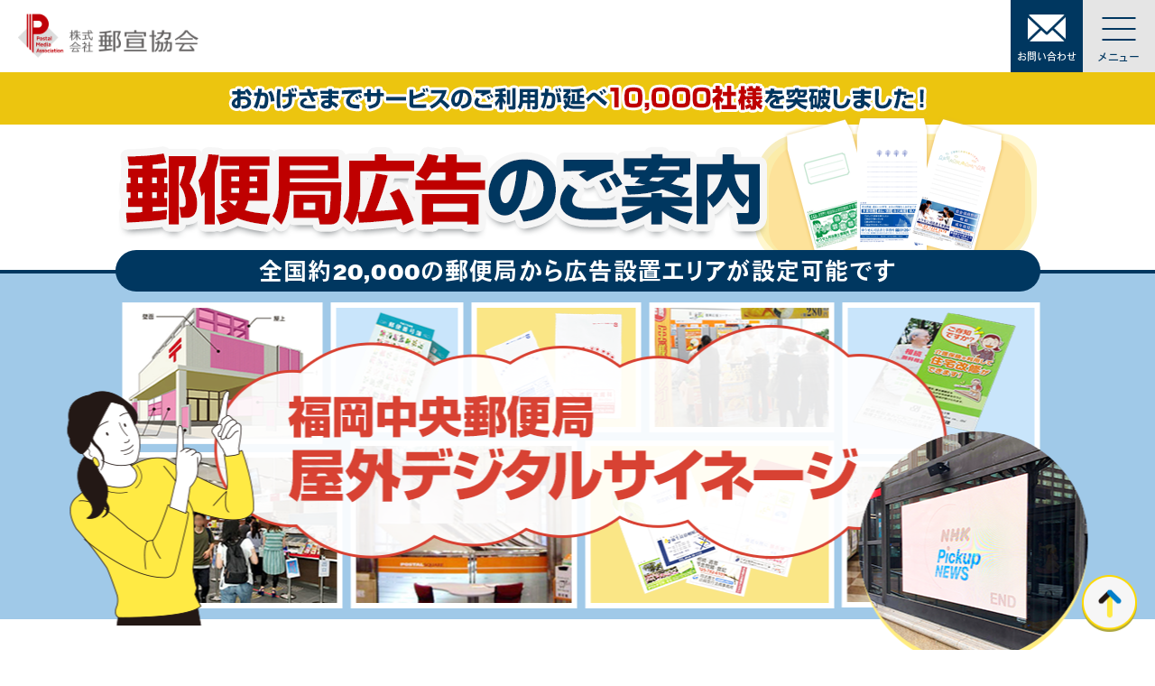

--- FILE ---
content_type: text/html; charset=UTF-8
request_url: https://yubin-koukoku.com/service/outside-signage/
body_size: 13980
content:
<!DOCTYPE html><html class="no-js" lang="ja"><head><style>html{opacity:0}.wf-active,.wf-inactive{transition:opacity .6s;transition-delay:.2s;opacity:1}</style><meta charset="UTF-8"><meta name="viewport" content="width=device-width, initial-scale=1.0" ><meta name="theme-color" content="003760"><link rel="profile" href="https://gmpg.org/xfn/11"> <script type="text/javascript" src="https://code.jquery.com/jquery-1.11.0.min.js"></script> <meta name='robots' content='index, follow, max-image-preview:large, max-snippet:-1, max-video-preview:-1' /> <!-- This site is optimized with the Yoast SEO plugin v26.8 - https://yoast.com/product/yoast-seo-wordpress/ --><title>福岡中央郵便局 屋外デジタルサイネージ : 郵便局広告のご案内｜株式会社郵宣協会</title><meta name="description" content="福岡中央郵便局の大型LEDパネルに1日約150回、情報コンテンツ（地域情報など）と共に企業広告を放映します。往来者の非常に多いスポットで、多くの人々に強く印象付けることの期待できる広告サービスです。" /><link rel="canonical" href="https://yubin-koukoku.com/service/outside-signage/" /><meta property="og:locale" content="ja_JP" /><meta property="og:type" content="article" /><meta property="og:title" content="福岡中央郵便局 屋外デジタルサイネージ : 郵便局広告のご案内｜株式会社郵宣協会" /><meta property="og:description" content="福岡中央郵便局の大型LEDパネルに1日約150回、情報コンテンツ（地域情報など）と共に企業広告を放映します。往来者の非常に多いスポットで、多くの人々に強く印象付けることの期待できる広告サービスです。" /><meta property="og:url" content="https://yubin-koukoku.com/service/outside-signage/" /><meta property="og:site_name" content="郵便局広告のご案内｜株式会社郵宣協会" /><meta property="article:modified_time" content="2023-02-02T05:15:19+00:00" /><meta name="twitter:card" content="summary_large_image" /> <script type="application/ld+json" class="yoast-schema-graph">{"@context":"https://schema.org","@graph":[{"@type":"WebPage","@id":"https://yubin-koukoku.com/service/outside-signage/","url":"https://yubin-koukoku.com/service/outside-signage/","name":"福岡中央郵便局 屋外デジタルサイネージ : 郵便局広告のご案内｜株式会社郵宣協会","isPartOf":{"@id":"https://yubin-koukoku.com/#website"},"datePublished":"2021-04-10T01:41:06+00:00","dateModified":"2023-02-02T05:15:19+00:00","description":"福岡中央郵便局の大型LEDパネルに1日約150回、情報コンテンツ（地域情報など）と共に企業広告を放映します。往来者の非常に多いスポットで、多くの人々に強く印象付けることの期待できる広告サービスです。","breadcrumb":{"@id":"https://yubin-koukoku.com/service/outside-signage/#breadcrumb"},"inLanguage":"ja","potentialAction":[{"@type":"ReadAction","target":["https://yubin-koukoku.com/service/outside-signage/"]}]},{"@type":"BreadcrumbList","@id":"https://yubin-koukoku.com/service/outside-signage/#breadcrumb","itemListElement":[{"@type":"ListItem","position":1,"name":"郵便局広告のご案内","item":"https://yubin-koukoku.com/"},{"@type":"ListItem","position":2,"name":"サービス案内","item":"https://yubin-koukoku.com/service/"},{"@type":"ListItem","position":3,"name":"福岡中央郵便局 屋外デジタルサイネージ"}]},{"@type":"WebSite","@id":"https://yubin-koukoku.com/#website","url":"https://yubin-koukoku.com/","name":"郵便局広告のご案内｜株式会社郵宣協会","description":"","publisher":{"@id":"https://yubin-koukoku.com/#organization"},"potentialAction":[{"@type":"SearchAction","target":{"@type":"EntryPoint","urlTemplate":"https://yubin-koukoku.com/?s={search_term_string}"},"query-input":{"@type":"PropertyValueSpecification","valueRequired":true,"valueName":"search_term_string"}}],"inLanguage":"ja"},{"@type":"Organization","@id":"https://yubin-koukoku.com/#organization","name":"郵便局広告の株式会社郵宣協会","url":"https://yubin-koukoku.com/","logo":{"@type":"ImageObject","inLanguage":"ja","@id":"https://yubin-koukoku.com/#/schema/logo/image/","url":"https://yubin-koukoku.com/wp-content/uploads/2021/08/logo_square.png","contentUrl":"https://yubin-koukoku.com/wp-content/uploads/2021/08/logo_square.png","width":1200,"height":1200,"caption":"郵便局広告の株式会社郵宣協会"},"image":{"@id":"https://yubin-koukoku.com/#/schema/logo/image/"}}]}</script> <!-- / Yoast SEO plugin. --><link rel="alternate" type="application/rss+xml" title="郵便局広告のご案内｜株式会社郵宣協会 &raquo; フィード" href="https://yubin-koukoku.com/feed/" /><link rel="alternate" type="application/rss+xml" title="郵便局広告のご案内｜株式会社郵宣協会 &raquo; コメントフィード" href="https://yubin-koukoku.com/comments/feed/" /><link rel="alternate" title="oEmbed (JSON)" type="application/json+oembed" href="https://yubin-koukoku.com/wp-json/oembed/1.0/embed?url=https%3A%2F%2Fyubin-koukoku.com%2Fservice%2Foutside-signage%2F" /><link rel="alternate" title="oEmbed (XML)" type="text/xml+oembed" href="https://yubin-koukoku.com/wp-json/oembed/1.0/embed?url=https%3A%2F%2Fyubin-koukoku.com%2Fservice%2Foutside-signage%2F&#038;format=xml" /> <!-- This site uses the Google Analytics by MonsterInsights plugin v9.11.1 - Using Analytics tracking - https://www.monsterinsights.com/ --> <script src="//www.googletagmanager.com/gtag/js?id=G-QK8BMSX2ZX"  data-cfasync="false" data-wpfc-render="false" async></script> <script data-cfasync="false" data-wpfc-render="false">var mi_version='9.11.1';var mi_track_user=true;var mi_no_track_reason='';var MonsterInsightsDefaultLocations={"page_location":"https:\/\/yubin-koukoku.com\/service\/outside-signage\/"};if(typeof MonsterInsightsPrivacyGuardFilter==='function'){var MonsterInsightsLocations=(typeof MonsterInsightsExcludeQuery==='object')?MonsterInsightsPrivacyGuardFilter(MonsterInsightsExcludeQuery):MonsterInsightsPrivacyGuardFilter(MonsterInsightsDefaultLocations);}else{var MonsterInsightsLocations=(typeof MonsterInsightsExcludeQuery==='object')?MonsterInsightsExcludeQuery:MonsterInsightsDefaultLocations;}
var disableStrs=['ga-disable-G-QK8BMSX2ZX',];function __gtagTrackerIsOptedOut(){for(var index=0;index<disableStrs.length;index++){if(document.cookie.indexOf(disableStrs[index]+'=true')>-1){return true;}}
return false;}
if(__gtagTrackerIsOptedOut()){for(var index=0;index<disableStrs.length;index++){window[disableStrs[index]]=true;}}
function __gtagTrackerOptout(){for(var index=0;index<disableStrs.length;index++){document.cookie=disableStrs[index]+'=true; expires=Thu, 31 Dec 2099 23:59:59 UTC; path=/';window[disableStrs[index]]=true;}}
if('undefined'===typeof gaOptout){function gaOptout(){__gtagTrackerOptout();}}
window.dataLayer=window.dataLayer||[];window.MonsterInsightsDualTracker={helpers:{},trackers:{},};if(mi_track_user){function __gtagDataLayer(){dataLayer.push(arguments);}
function __gtagTracker(type,name,parameters){if(!parameters){parameters={};}
if(parameters.send_to){__gtagDataLayer.apply(null,arguments);return;}
if(type==='event'){parameters.send_to=monsterinsights_frontend.v4_id;var hookName=name;if(typeof parameters['event_category']!=='undefined'){hookName=parameters['event_category']+':'+name;}
if(typeof MonsterInsightsDualTracker.trackers[hookName]!=='undefined'){MonsterInsightsDualTracker.trackers[hookName](parameters);}else{__gtagDataLayer('event',name,parameters);}}else{__gtagDataLayer.apply(null,arguments);}}
__gtagTracker('js',new Date());__gtagTracker('set',{'developer_id.dZGIzZG':true,});if(MonsterInsightsLocations.page_location){__gtagTracker('set',MonsterInsightsLocations);}
__gtagTracker('config','G-QK8BMSX2ZX',{"forceSSL":"true","link_attribution":"true"});window.gtag=__gtagTracker;(function(){var noopfn=function(){return null;};var newtracker=function(){return new Tracker();};var Tracker=function(){return null;};var p=Tracker.prototype;p.get=noopfn;p.set=noopfn;p.send=function(){var args=Array.prototype.slice.call(arguments);args.unshift('send');__gaTracker.apply(null,args);};var __gaTracker=function(){var len=arguments.length;if(len===0){return;}
var f=arguments[len-1];if(typeof f!=='object'||f===null||typeof f.hitCallback!=='function'){if('send'===arguments[0]){var hitConverted,hitObject=false,action;if('event'===arguments[1]){if('undefined'!==typeof arguments[3]){hitObject={'eventAction':arguments[3],'eventCategory':arguments[2],'eventLabel':arguments[4],'value':arguments[5]?arguments[5]:1,}}}
if('pageview'===arguments[1]){if('undefined'!==typeof arguments[2]){hitObject={'eventAction':'page_view','page_path':arguments[2],}}}
if(typeof arguments[2]==='object'){hitObject=arguments[2];}
if(typeof arguments[5]==='object'){Object.assign(hitObject,arguments[5]);}
if('undefined'!==typeof arguments[1].hitType){hitObject=arguments[1];if('pageview'===hitObject.hitType){hitObject.eventAction='page_view';}}
if(hitObject){action='timing'===arguments[1].hitType?'timing_complete':hitObject.eventAction;hitConverted=mapArgs(hitObject);__gtagTracker('event',action,hitConverted);}}
return;}
function mapArgs(args){var arg,hit={};var gaMap={'eventCategory':'event_category','eventAction':'event_action','eventLabel':'event_label','eventValue':'event_value','nonInteraction':'non_interaction','timingCategory':'event_category','timingVar':'name','timingValue':'value','timingLabel':'event_label','page':'page_path','location':'page_location','title':'page_title','referrer':'page_referrer',};for(arg in args){if(!(!args.hasOwnProperty(arg)||!gaMap.hasOwnProperty(arg))){hit[gaMap[arg]]=args[arg];}else{hit[arg]=args[arg];}}
return hit;}
try{f.hitCallback();}catch(ex){}};__gaTracker.create=newtracker;__gaTracker.getByName=newtracker;__gaTracker.getAll=function(){return[];};__gaTracker.remove=noopfn;__gaTracker.loaded=true;window['__gaTracker']=__gaTracker;})();}else{console.log("");(function(){function __gtagTracker(){return null;}
window['__gtagTracker']=__gtagTracker;window['gtag']=__gtagTracker;})();}</script> <!-- / Google Analytics by MonsterInsights --><style id='wp-img-auto-sizes-contain-inline-css'>img:is([sizes=auto i],[sizes^="auto," i]){contain-intrinsic-size:3000px 1500px}</style><style id='wp-block-library-inline-css'>:root{--wp-block-synced-color:#7a00df;--wp-block-synced-color--rgb:122,0,223;--wp-bound-block-color:var(--wp-block-synced-color);--wp-editor-canvas-background:#ddd;--wp-admin-theme-color:#007cba;--wp-admin-theme-color--rgb:0,124,186;--wp-admin-theme-color-darker-10:#006ba1;--wp-admin-theme-color-darker-10--rgb:0,107,160.5;--wp-admin-theme-color-darker-20:#005a87;--wp-admin-theme-color-darker-20--rgb:0,90,135;--wp-admin-border-width-focus:2px}@media (min-resolution:192dpi){:root{--wp-admin-border-width-focus:1.5px}}.wp-element-button{cursor:pointer}:root .has-very-light-gray-background-color{background-color:#eee}:root .has-very-dark-gray-background-color{background-color:#313131}:root .has-very-light-gray-color{color:#eee}:root .has-very-dark-gray-color{color:#313131}:root .has-vivid-green-cyan-to-vivid-cyan-blue-gradient-background{background:linear-gradient(135deg,#00d084,#0693e3)}:root .has-purple-crush-gradient-background{background:linear-gradient(135deg,#34e2e4,#4721fb 50%,#ab1dfe)}:root .has-hazy-dawn-gradient-background{background:linear-gradient(135deg,#faaca8,#dad0ec)}:root .has-subdued-olive-gradient-background{background:linear-gradient(135deg,#fafae1,#67a671)}:root .has-atomic-cream-gradient-background{background:linear-gradient(135deg,#fdd79a,#004a59)}:root .has-nightshade-gradient-background{background:linear-gradient(135deg,#330968,#31cdcf)}:root .has-midnight-gradient-background{background:linear-gradient(135deg,#020381,#2874fc)}:root{--wp--preset--font-size--normal:16px;--wp--preset--font-size--huge:42px}.has-regular-font-size{font-size:1em}.has-larger-font-size{font-size:2.625em}.has-normal-font-size{font-size:var(--wp--preset--font-size--normal)}.has-huge-font-size{font-size:var(--wp--preset--font-size--huge)}.has-text-align-center{text-align:center}.has-text-align-left{text-align:left}.has-text-align-right{text-align:right}.has-fit-text{white-space:nowrap!important}#end-resizable-editor-section{display:none}.aligncenter{clear:both}.items-justified-left{justify-content:flex-start}.items-justified-center{justify-content:center}.items-justified-right{justify-content:flex-end}.items-justified-space-between{justify-content:space-between}.screen-reader-text{border:0;clip-path:inset(50%);height:1px;margin:-1px;overflow:hidden;padding:0;position:absolute;width:1px;word-wrap:normal!important}.screen-reader-text:focus{background-color:#ddd;clip-path:none;color:#444;display:block;font-size:1em;height:auto;left:5px;line-height:normal;padding:15px 23px 14px;text-decoration:none;top:5px;width:auto;z-index:100000}html :where(.has-border-color){border-style:solid}html :where([style*=border-top-color]){border-top-style:solid}html :where([style*=border-right-color]){border-right-style:solid}html :where([style*=border-bottom-color]){border-bottom-style:solid}html :where([style*=border-left-color]){border-left-style:solid}html :where([style*=border-width]){border-style:solid}html :where([style*=border-top-width]){border-top-style:solid}html :where([style*=border-right-width]){border-right-style:solid}html :where([style*=border-bottom-width]){border-bottom-style:solid}html :where([style*=border-left-width]){border-left-style:solid}html :where(img[class*=wp-image-]){height:auto;max-width:100%}:where(figure){margin:0 0 1em}html :where(.is-position-sticky){--wp-admin--admin-bar--position-offset:var(--wp-admin--admin-bar--height,0px)}@media screen and (max-width:600px){html :where(.is-position-sticky){--wp-admin--admin-bar--position-offset:0px}}</style><style id='global-styles-inline-css'>:root{--wp--preset--aspect-ratio--square:1;--wp--preset--aspect-ratio--4-3:4/3;--wp--preset--aspect-ratio--3-4:3/4;--wp--preset--aspect-ratio--3-2:3/2;--wp--preset--aspect-ratio--2-3:2/3;--wp--preset--aspect-ratio--16-9:16/9;--wp--preset--aspect-ratio--9-16:9/16;--wp--preset--color--black:#000;--wp--preset--color--cyan-bluish-gray:#abb8c3;--wp--preset--color--white:#fff;--wp--preset--color--pale-pink:#f78da7;--wp--preset--color--vivid-red:#cf2e2e;--wp--preset--color--luminous-vivid-orange:#ff6900;--wp--preset--color--luminous-vivid-amber:#fcb900;--wp--preset--color--light-green-cyan:#7bdcb5;--wp--preset--color--vivid-green-cyan:#00d084;--wp--preset--color--pale-cyan-blue:#8ed1fc;--wp--preset--color--vivid-cyan-blue:#0693e3;--wp--preset--color--vivid-purple:#9b51e0;--wp--preset--color--accent:#cd2653;--wp--preset--color--primary:#000;--wp--preset--color--secondary:#6d6d6d;--wp--preset--color--subtle-background:#dcd7ca;--wp--preset--color--background:#f5efe0;--wp--preset--gradient--vivid-cyan-blue-to-vivid-purple:linear-gradient(135deg,#0693e3 0%,#9b51e0 100%);--wp--preset--gradient--light-green-cyan-to-vivid-green-cyan:linear-gradient(135deg,#7adcb4 0%,#00d082 100%);--wp--preset--gradient--luminous-vivid-amber-to-luminous-vivid-orange:linear-gradient(135deg,#fcb900 0%,#ff6900 100%);--wp--preset--gradient--luminous-vivid-orange-to-vivid-red:linear-gradient(135deg,#ff6900 0%,#cf2e2e 100%);--wp--preset--gradient--very-light-gray-to-cyan-bluish-gray:linear-gradient(135deg,#eee 0%,#a9b8c3 100%);--wp--preset--gradient--cool-to-warm-spectrum:linear-gradient(135deg,#4aeadc 0%,#9778d1 20%,#cf2aba 40%,#ee2c82 60%,#fb6962 80%,#fef84c 100%);--wp--preset--gradient--blush-light-purple:linear-gradient(135deg,#ffceec 0%,#9896f0 100%);--wp--preset--gradient--blush-bordeaux:linear-gradient(135deg,#fecda5 0%,#fe2d2d 50%,#6b003e 100%);--wp--preset--gradient--luminous-dusk:linear-gradient(135deg,#ffcb70 0%,#c751c0 50%,#4158d0 100%);--wp--preset--gradient--pale-ocean:linear-gradient(135deg,#fff5cb 0%,#b6e3d4 50%,#33a7b5 100%);--wp--preset--gradient--electric-grass:linear-gradient(135deg,#caf880 0%,#71ce7e 100%);--wp--preset--gradient--midnight:linear-gradient(135deg,#020381 0%,#2874fc 100%);--wp--preset--font-size--small:18px;--wp--preset--font-size--medium:20px;--wp--preset--font-size--large:26.25px;--wp--preset--font-size--x-large:42px;--wp--preset--font-size--normal:21px;--wp--preset--font-size--larger:32px;--wp--preset--spacing--20:.44rem;--wp--preset--spacing--30:.67rem;--wp--preset--spacing--40:1rem;--wp--preset--spacing--50:1.5rem;--wp--preset--spacing--60:2.25rem;--wp--preset--spacing--70:3.38rem;--wp--preset--spacing--80:5.06rem;--wp--preset--shadow--natural:6px 6px 9px rgba(0,0,0,.2);--wp--preset--shadow--deep:12px 12px 50px rgba(0,0,0,.4);--wp--preset--shadow--sharp:6px 6px 0px rgba(0,0,0,.2);--wp--preset--shadow--outlined:6px 6px 0px -3px #fff,6px 6px #000;--wp--preset--shadow--crisp:6px 6px 0px #000}:where(.is-layout-flex){gap:.5em}:where(.is-layout-grid){gap:.5em}body .is-layout-flex{display:flex}.is-layout-flex{flex-wrap:wrap;align-items:center}.is-layout-flex>:is(*,div){margin:0}body .is-layout-grid{display:grid}.is-layout-grid>:is(*,div){margin:0}:where(.wp-block-columns.is-layout-flex){gap:2em}:where(.wp-block-columns.is-layout-grid){gap:2em}:where(.wp-block-post-template.is-layout-flex){gap:1.25em}:where(.wp-block-post-template.is-layout-grid){gap:1.25em}.has-black-color{color:var(--wp--preset--color--black) !important}.has-cyan-bluish-gray-color{color:var(--wp--preset--color--cyan-bluish-gray) !important}.has-white-color{color:var(--wp--preset--color--white) !important}.has-pale-pink-color{color:var(--wp--preset--color--pale-pink) !important}.has-vivid-red-color{color:var(--wp--preset--color--vivid-red) !important}.has-luminous-vivid-orange-color{color:var(--wp--preset--color--luminous-vivid-orange) !important}.has-luminous-vivid-amber-color{color:var(--wp--preset--color--luminous-vivid-amber) !important}.has-light-green-cyan-color{color:var(--wp--preset--color--light-green-cyan) !important}.has-vivid-green-cyan-color{color:var(--wp--preset--color--vivid-green-cyan) !important}.has-pale-cyan-blue-color{color:var(--wp--preset--color--pale-cyan-blue) !important}.has-vivid-cyan-blue-color{color:var(--wp--preset--color--vivid-cyan-blue) !important}.has-vivid-purple-color{color:var(--wp--preset--color--vivid-purple) !important}.has-black-background-color{background-color:var(--wp--preset--color--black) !important}.has-cyan-bluish-gray-background-color{background-color:var(--wp--preset--color--cyan-bluish-gray) !important}.has-white-background-color{background-color:var(--wp--preset--color--white) !important}.has-pale-pink-background-color{background-color:var(--wp--preset--color--pale-pink) !important}.has-vivid-red-background-color{background-color:var(--wp--preset--color--vivid-red) !important}.has-luminous-vivid-orange-background-color{background-color:var(--wp--preset--color--luminous-vivid-orange) !important}.has-luminous-vivid-amber-background-color{background-color:var(--wp--preset--color--luminous-vivid-amber) !important}.has-light-green-cyan-background-color{background-color:var(--wp--preset--color--light-green-cyan) !important}.has-vivid-green-cyan-background-color{background-color:var(--wp--preset--color--vivid-green-cyan) !important}.has-pale-cyan-blue-background-color{background-color:var(--wp--preset--color--pale-cyan-blue) !important}.has-vivid-cyan-blue-background-color{background-color:var(--wp--preset--color--vivid-cyan-blue) !important}.has-vivid-purple-background-color{background-color:var(--wp--preset--color--vivid-purple) !important}.has-black-border-color{border-color:var(--wp--preset--color--black) !important}.has-cyan-bluish-gray-border-color{border-color:var(--wp--preset--color--cyan-bluish-gray) !important}.has-white-border-color{border-color:var(--wp--preset--color--white) !important}.has-pale-pink-border-color{border-color:var(--wp--preset--color--pale-pink) !important}.has-vivid-red-border-color{border-color:var(--wp--preset--color--vivid-red) !important}.has-luminous-vivid-orange-border-color{border-color:var(--wp--preset--color--luminous-vivid-orange) !important}.has-luminous-vivid-amber-border-color{border-color:var(--wp--preset--color--luminous-vivid-amber) !important}.has-light-green-cyan-border-color{border-color:var(--wp--preset--color--light-green-cyan) !important}.has-vivid-green-cyan-border-color{border-color:var(--wp--preset--color--vivid-green-cyan) !important}.has-pale-cyan-blue-border-color{border-color:var(--wp--preset--color--pale-cyan-blue) !important}.has-vivid-cyan-blue-border-color{border-color:var(--wp--preset--color--vivid-cyan-blue) !important}.has-vivid-purple-border-color{border-color:var(--wp--preset--color--vivid-purple) !important}.has-vivid-cyan-blue-to-vivid-purple-gradient-background{background:var(--wp--preset--gradient--vivid-cyan-blue-to-vivid-purple) !important}.has-light-green-cyan-to-vivid-green-cyan-gradient-background{background:var(--wp--preset--gradient--light-green-cyan-to-vivid-green-cyan) !important}.has-luminous-vivid-amber-to-luminous-vivid-orange-gradient-background{background:var(--wp--preset--gradient--luminous-vivid-amber-to-luminous-vivid-orange) !important}.has-luminous-vivid-orange-to-vivid-red-gradient-background{background:var(--wp--preset--gradient--luminous-vivid-orange-to-vivid-red) !important}.has-very-light-gray-to-cyan-bluish-gray-gradient-background{background:var(--wp--preset--gradient--very-light-gray-to-cyan-bluish-gray) !important}.has-cool-to-warm-spectrum-gradient-background{background:var(--wp--preset--gradient--cool-to-warm-spectrum) !important}.has-blush-light-purple-gradient-background{background:var(--wp--preset--gradient--blush-light-purple) !important}.has-blush-bordeaux-gradient-background{background:var(--wp--preset--gradient--blush-bordeaux) !important}.has-luminous-dusk-gradient-background{background:var(--wp--preset--gradient--luminous-dusk) !important}.has-pale-ocean-gradient-background{background:var(--wp--preset--gradient--pale-ocean) !important}.has-electric-grass-gradient-background{background:var(--wp--preset--gradient--electric-grass) !important}.has-midnight-gradient-background{background:var(--wp--preset--gradient--midnight) !important}.has-small-font-size{font-size:var(--wp--preset--font-size--small) !important}.has-medium-font-size{font-size:var(--wp--preset--font-size--medium) !important}.has-large-font-size{font-size:var(--wp--preset--font-size--large) !important}.has-x-large-font-size{font-size:var(--wp--preset--font-size--x-large) !important}</style><style id='classic-theme-styles-inline-css'>/*! This file is auto-generated */
.wp-block-button__link{color:#fff;background-color:#32373c;border-radius:9999px;box-shadow:none;text-decoration:none;padding:calc(.667em + 2px) calc(1.333em + 2px);font-size:1.125em}.wp-block-file__button{background:#32373c;color:#fff;text-decoration:none}</style><link rel='stylesheet' id='dashicons-css' href='https://yubin-koukoku.com/wp-includes/css/dashicons.min.css?ver=6.9' media='all' /><link rel='stylesheet' id='admin-bar-css' href='https://yubin-koukoku.com/wp-includes/css/admin-bar.min.css?ver=6.9' media='all' /><style id='admin-bar-inline-css'>#p404RedirectChart .canvasjs-chart-credit{display:none !important}#p404RedirectChart canvas{border-radius:6px}.p404-redirect-adminbar-weekly-title{font-weight:700;font-size:14px;color:#fff;margin-bottom:6px}#wpadminbar #wp-admin-bar-p404_free_top_button .ab-icon:before{content:"\f103";color:#dc3545;top:3px}#wp-admin-bar-p404_free_top_button .ab-item{min-width:80px !important;padding:0 !important}.p404-redirect-adminbar-dropdown-wrap{min-width:0;padding:0;position:static !important}#wpadminbar #wp-admin-bar-p404_free_top_button_dropdown{position:static !important}#wpadminbar #wp-admin-bar-p404_free_top_button_dropdown .ab-item{padding:0 !important;margin:0 !important}.p404-redirect-dropdown-container{min-width:340px;padding:18px 18px 12px;background:#23282d !important;color:#fff;border-radius:12px;box-shadow:0 8px 32px rgba(0,0,0,.25);margin-top:10px;position:relative !important;z-index:999999 !important;display:block !important;border:1px solid #444}#wpadminbar #wp-admin-bar-p404_free_top_button .p404-redirect-dropdown-container{display:none !important}#wpadminbar #wp-admin-bar-p404_free_top_button:hover .p404-redirect-dropdown-container{display:block !important}#wpadminbar #wp-admin-bar-p404_free_top_button:hover #wp-admin-bar-p404_free_top_button_dropdown .p404-redirect-dropdown-container{display:block !important}.p404-redirect-card{background:#2c3338;border-radius:8px;padding:18px 18px 12px;box-shadow:0 2px 8px rgba(0,0,0,.07);display:flex;flex-direction:column;align-items:flex-start;border:1px solid #444}.p404-redirect-btn{display:inline-block;background:#dc3545;color:#fff !important;font-weight:700;padding:5px 22px;border-radius:8px;text-decoration:none;font-size:17px;transition:background .2s,box-shadow .2s;margin-top:8px;box-shadow:0 2px 8px rgba(220,53,69,.15);text-align:center;line-height:1.6}.p404-redirect-btn:hover{background:#c82333;color:#fff !important;box-shadow:0 4px 16px rgba(220,53,69,.25)}#wpadminbar .ab-top-menu>li:hover>.ab-item,#wpadminbar .ab-top-menu>li.hover>.ab-item{z-index:auto}#wpadminbar #wp-admin-bar-p404_free_top_button:hover>.ab-item{z-index:999998 !important}</style><link rel='stylesheet' id='ple-style-css' href='https://yubin-koukoku.com/wp-content/cache/autoptimize/css/autoptimize_single_3632fbd8d31ba6c6f55be99f4686027e.css?ver=1.0.0' media='all' /><link rel='stylesheet' id='parent-style-css' href='https://yubin-koukoku.com/wp-content/cache/autoptimize/css/autoptimize_single_3661ba93f9bae11e2fd4fb7a58fee45d.css?ver=6.9' media='all' /><link rel='stylesheet' id='twentytwenty-style-css' href='https://yubin-koukoku.com/wp-content/cache/autoptimize/css/autoptimize_single_85dee182f80db1755c85412ea603bb65.css?ver=6.9' media='all' /><link rel='stylesheet' id='twentytwenty-print-style-css' href='https://yubin-koukoku.com/wp-content/cache/autoptimize/css/autoptimize_single_b014e0b450ff70eb961fb89ef1811356.css?ver=6.9' media='print' /><link rel='stylesheet' id='bellows-css' href='https://yubin-koukoku.com/wp-content/plugins/bellows-accordion-menu/assets/css/bellows.min.css?ver=1.4.4' media='all' /><link rel='stylesheet' id='bellows-font-awesome-css' href='https://yubin-koukoku.com/wp-content/plugins/bellows-accordion-menu/assets/css/fontawesome/css/font-awesome.min.css?ver=1.4.4' media='all' /><link rel='stylesheet' id='bellows-blue-material-css' href='https://yubin-koukoku.com/wp-content/cache/autoptimize/css/autoptimize_single_6b4b3527f3d887d8ab13b3497592700b.css?ver=1.4.4' media='all' /> <script src="https://yubin-koukoku.com/wp-content/plugins/google-analytics-for-wordpress/assets/js/frontend-gtag.min.js?ver=9.11.1" id="monsterinsights-frontend-script-js" async data-wp-strategy="async"></script> <script data-cfasync="false" data-wpfc-render="false" id='monsterinsights-frontend-script-js-extra'>var monsterinsights_frontend={"js_events_tracking":"true","download_extensions":"doc,pdf,ppt,zip,xls,docx,pptx,xlsx","inbound_paths":"[{\"path\":\"\\\/go\\\/\",\"label\":\"affiliate\"},{\"path\":\"\\\/recommend\\\/\",\"label\":\"affiliate\"}]","home_url":"https:\/\/yubin-koukoku.com","hash_tracking":"false","v4_id":"G-QK8BMSX2ZX"};</script> <script src="https://yubin-koukoku.com/wp-content/plugins/page-loading-effects/assets/js/ple.preloader.min.js?ver=6.9" id="ple-script-js"></script> <script src="https://yubin-koukoku.com/wp-content/cache/autoptimize/js/autoptimize_single_d52c60d118f1d08c659564c38904641f.js?ver=6.9" id="twentytwenty-js-js" async></script> <script src="https://yubin-koukoku.com/wp-includes/js/jquery/jquery.min.js?ver=3.7.1" id="jquery-core-js"></script> <script src="https://yubin-koukoku.com/wp-includes/js/jquery/jquery-migrate.min.js?ver=3.4.1" id="jquery-migrate-js"></script> <link rel="https://api.w.org/" href="https://yubin-koukoku.com/wp-json/" /><link rel="alternate" title="JSON" type="application/json" href="https://yubin-koukoku.com/wp-json/wp/v2/pages/351" /><link rel="EditURI" type="application/rsd+xml" title="RSD" href="https://yubin-koukoku.com/xmlrpc.php?rsd" /><meta name="generator" content="WordPress 6.9" /><link rel='shortlink' href='https://yubin-koukoku.com/?p=351' /><style id="bellows-custom-generated-css"></style><script type="text/javascript">plePreloader.speed="3000";if(!plePreloader.speed){plePreloader.speed=4000;}
plePreloader.elem="ple-loader-wraps99";plePreloader.elemInner='';plePreloader.kicks();</script> <style type="text/css">#ple-loader-wraps99{background:#fff}#ple-loader-wraps99 #ple-animates{background:#fed900}</style> <script>document.documentElement.className=document.documentElement.className.replace('no-js','js');</script> <link rel="stylesheet" href="https://yubin-koukoku.com/wp-content/cache/autoptimize/css/autoptimize_single_1512393de923b9eae120ede3052741b6.css" type="text/css"><link rel="stylesheet" href="https://yubin-koukoku.com/wp-content/cache/autoptimize/css/autoptimize_single_9897ae577cda782955ddb4dcd13e21eb.css" media="(min-width: 1780px)" type="text/css"><link rel="stylesheet" href="https://yubin-koukoku.com/wp-content/cache/autoptimize/css/autoptimize_single_fc2ada645e3408c28bf830a81321faa0.css" media="(max-width: 1779px) and (min-width: 1180px)" type="text/css"><link rel="stylesheet" href="https://yubin-koukoku.com/wp-content/cache/autoptimize/css/autoptimize_single_b8cba309e9fba39f8464345916b14a35.css" media="(max-width: 1179px) and (min-width: 768px)" type="text/css"><link rel="stylesheet" href="https://yubin-koukoku.com/wp-content/cache/autoptimize/css/autoptimize_single_ad4da9731cd01bbb07301e746d2cb8e8.css" media="(max-width: 767px)" type="text/css"><link rel="stylesheet" href="https://yubin-koukoku.com/wp-content/cache/autoptimize/css/autoptimize_single_7d38c9f78b335381bb965e8ade905e15.css" type="text/css"> <script type="text/javascript" src="https://code.jquery.com/jquery-migrate-1.2.1.min.js"></script> <script src="https://yubin-koukoku.com/wp-content/cache/autoptimize/js/autoptimize_single_fa8f8c6b2c7ff36cbae2c2600f16dcc7.js"></script> <link rel="stylesheet" type="text/css" href="https://cdn.jsdelivr.net/npm/slick-carousel@1.8.1/slick/slick.css"><link rel="stylesheet" type="text/css" href="https://cdn.jsdelivr.net/npm/slick-carousel@1.8.1/slick/slick-theme.css"> <script type="text/javascript" src="https://cdn.jsdelivr.net/npm/slick-carousel@1.8.1/slick/slick.min.js"></script> <script>(function(d){var config={kitId:'vmb0ghh',scriptTimeout:3000,async:true},h=d.documentElement,t=setTimeout(function(){h.className=h.className.replace(/\bwf-loading\b/g,"")+" wf-inactive";},config.scriptTimeout),tk=d.createElement("script"),f=false,s=d.getElementsByTagName("script")[0],a;h.className+=" wf-loading";tk.src='https://use.typekit.net/'+config.kitId+'.js';tk.async=true;tk.onload=tk.onreadystatechange=function(){a=this.readyState;if(f||a&&a!="complete"&&a!="loaded")return;f=true;clearTimeout(t);try{Typekit.load(config)}catch(e){}};s.parentNode.insertBefore(tk,s)})(document);</script> <link rel="stylesheet" href="https://unpkg.com/scroll-hint@1.1.2/css/scroll-hint.css"> <script src="https://unpkg.com/scroll-hint@1.1.2/js/scroll-hint.js"></script> </head><body class="wp-singular page-template page-template-page-default page-template-page-default-php page page-id-351 page-child parent-pageid-135 wp-embed-responsive wp-theme-twentytwenty wp-child-theme-twentytwenty-child singular enable-search-modal missing-post-thumbnail has-no-pagination not-showing-comments show-avatars page-default footer-top-visible"><div id="moblie-header"><div id="header-logo"><a href="https://yubin-koukoku.com"><img src="https://yubin-koukoku.com/wp-content/themes/twentytwenty-child/images/footer-logo.png" alt="郵宣協会"></div><div id="header-button_area" class="clearfix"><div class="mail-content"> <a href="https://yubin-koukoku.com/contact"></a> <img src="https://yubin-koukoku.com/wp-content/themes/twentytwenty-child/images/header-mail-icon.png"><p>お問い合わせ</p></div><div class="menu-content"><div id="hamburger-lines"><div class="bar line1"></div><div class="bar line2"></div><div class="bar line3"></div></div><p>メニュー</p></div> <!--<div id="hamburger-menu"></div> --> <!--<div id="overlay"></div> --></div></div><div id="header-line"> <img src="https://yubin-koukoku.com/wp-content/themes/twentytwenty-child/images/header-copy.png"></div><div id="header-guide-area"> <a href="https://yubin-koukoku.com"><img src="https://yubin-koukoku.com/wp-content/themes/twentytwenty-child/images/top-guide-img.png"></a></div><div id="header-catch"><h2>全国約20,000の郵便局から広告設置エリアが設定可能です</h2></div><div id="sidebar-baseline"><div id="hamburger-close"><div class="close-bar1"></div><div class="close-bar2"></div><p>閉じる</p></div><div id="PC_side-bar"><div  id="side_global-menu"><div class="logo"><a href="https://yubin-koukoku.com"><img src="https://yubin-koukoku.com/wp-content/themes/twentytwenty-child/images/side-logo.png" alt="郵宣協会"></a></div><div class="widget-side-menu"><div class="sidebar-widget"><nav id="bellows-main-2" class="bellows bellows-nojs bellows-main bellows-source-menu bellows-align-full bellows-skin-blue-material bellows-type- bellows-expand-current"><ul id="menu-%e3%82%b5%e3%82%a4%e3%83%89%e3%83%90%e3%83%bc%e3%83%a1%e3%83%8b%e3%83%a5%e3%83%bc" class="bellows-nav" data-bellows-config="main"><li id="menu-item-138" class="bellows-menu-item bellows-menu-item-type-custom bellows-menu-item-object-custom bellows-menu-item-home bellows-menu-item-138 bellows-item-level-0"><a  href="https://yubin-koukoku.com/" class="bellows-target"><span class="bellows-target-title bellows-target-text">HOME</span></a></li><li id="menu-item-139" class="bellows-menu-item bellows-menu-item-type-post_type bellows-menu-item-object-page bellows-current-page-ancestor bellows-current-menu-ancestor bellows-current-menu-parent bellows-current-page-parent bellows-current_page_parent bellows-current_page_ancestor bellows-menu-item-has-children bellows-menu-item-139 bellows-item-level-0"><a  href="https://yubin-koukoku.com/service/" class="bellows-target"><span class="bellows-target-title bellows-target-text">サービス案内</span><button class="bellows-subtoggle" aria-label="Toggle Submenu"><i class="bellows-subtoggle-icon-expand fa fa-chevron-down"></i><i class="bellows-subtoggle-icon-collapse fa fa-chevron-up"></i></button></a><ul class="bellows-submenu"><li id="menu-item-141" class="bellows-menu-item bellows-menu-item-type-post_type bellows-menu-item-object-page bellows-menu-item-141 bellows-item-level-1"><a  href="https://yubin-koukoku.com/service/poster/" class="bellows-target"><span class="bellows-target-title bellows-target-text">ポスター</span></a></li><li id="menu-item-142" class="bellows-menu-item bellows-menu-item-type-post_type bellows-menu-item-object-page bellows-menu-item-142 bellows-item-level-1"><a  href="https://yubin-koukoku.com/service/pamphlet/" class="bellows-target"><span class="bellows-target-title bellows-target-text">パンフレット・チラシ</span></a></li><li id="menu-item-143" class="bellows-menu-item bellows-menu-item-type-post_type bellows-menu-item-object-page bellows-menu-item-143 bellows-item-level-1"><a  href="https://yubin-koukoku.com/service/digital-signage/" class="bellows-target"><span class="bellows-target-title bellows-target-text">デジタルサイネージ</span></a></li><li id="menu-item-144" class="bellows-menu-item bellows-menu-item-type-post_type bellows-menu-item-object-page bellows-menu-item-144 bellows-item-level-1"><a  href="https://yubin-koukoku.com/service/sampling/" class="bellows-target"><span class="bellows-target-title bellows-target-text">サンプリング</span></a></li><li id="menu-item-145" class="bellows-menu-item bellows-menu-item-type-post_type bellows-menu-item-object-page bellows-menu-item-145 bellows-item-level-1"><a  href="https://yubin-koukoku.com/service/event-space/" class="bellows-target"><span class="bellows-target-title bellows-target-text">イベントスペース</span></a></li><li id="menu-item-146" class="bellows-menu-item bellows-menu-item-type-post_type bellows-menu-item-object-page bellows-menu-item-146 bellows-item-level-1"><a  href="https://yubin-koukoku.com/service/outside-advertising/" class="bellows-target"><span class="bellows-target-title bellows-target-text">屋外広告</span></a></li><li id="menu-item-373" class="bellows-menu-item bellows-menu-item-type-post_type bellows-menu-item-object-page bellows-current-menu-item bellows-page_item bellows-page-item-351 bellows-current_page_item bellows-menu-item-373 bellows-item-level-1"><a  href="https://yubin-koukoku.com/service/outside-signage/" class="bellows-target"><span class="bellows-target-title bellows-target-text">福岡中央郵便局 屋外デジタルサイネージ</span></a></li><li id="menu-item-148" class="bellows-menu-item bellows-menu-item-type-post_type bellows-menu-item-object-page bellows-menu-item-148 bellows-item-level-1"><a  href="https://yubin-koukoku.com/service/counterc-ash-envelope-advertisement/" class="bellows-target"><span class="bellows-target-title bellows-target-text">郵便局封筒広告</span></a></li></ul></li><li id="menu-item-149" class="bellows-menu-item bellows-menu-item-type-post_type bellows-menu-item-object-page bellows-menu-item-149 bellows-item-level-0"><a  href="https://yubin-koukoku.com/performance/" class="bellows-target"><span class="bellows-target-title bellows-target-text">制作・掲出実績</span></a></li><li id="menu-item-158" class="bellows-menu-item bellows-menu-item-type-post_type bellows-menu-item-object-page bellows-menu-item-158 bellows-item-level-0"><a  href="https://yubin-koukoku.com/contact/" class="bellows-target"><span class="bellows-target-title bellows-target-text">資料請求・お申込み・お問い合わせ</span></a></li><li id="menu-item-157" class="bellows-menu-item bellows-menu-item-type-post_type bellows-menu-item-object-page bellows-menu-item-157 bellows-item-level-0"><a  href="https://yubin-koukoku.com/relation/" class="bellows-target"><span class="bellows-target-title bellows-target-text">関連サイトのご紹介</span></a></li><li id="menu-item-156" class="bellows-menu-item bellows-menu-item-type-post_type bellows-menu-item-object-page bellows-menu-item-156 bellows-item-level-0"><a  href="https://yubin-koukoku.com/company-information/" class="bellows-target"><span class="bellows-target-title bellows-target-text">郵宣協会について</span></a></li></ul></nav></div></div></div><div class="sidebar-items"> <a href="https://yubin-koukoku.com/post-office-advertising/"><img class="side-img-service" src="https://yubin-koukoku.com/wp-content/themes/twentytwenty-child/images/side-banner_service-button.png" alt="郵便局広告とは？"></a></div><div class="sidebar-items"> <a href="https://yubin-koukoku.com/service/counterc-ash-envelope-advertisement"><img class="side-img-genkinhuto" src="https://yubin-koukoku.com/wp-content/themes/twentytwenty-child/images/side-banner_genkinhuto-button.png" alt="郵便局封筒広告って？"></a></div><div id="advertising-performance_list"><h2>広告実績<span>の</span>新着情報</h2><ul><li> <a href="https://yubin-koukoku.com/hajime-dental/"></a><div class="day">2021年10月14日</div><div class="advertising-title">はじめ歯科様</div></li><li> <a href="https://yubin-koukoku.com/obanasawashi-silver-center/"></a><div class="day">2021年03月31日</div><div class="advertising-title">尾花沢市シルバー人材センター様</div></li><li> <a href="https://yubin-koukoku.com/takuhai-cocco/"></a><div class="day">2021年03月31日</div><div class="advertising-title">宅配クック123様</div></li></ul></div><div id="blog-info_list"><h2><img src="https://yubin-koukoku.com/wp-content/themes/twentytwenty-child/images/blog-info-title.png" alt=""></h2><ul><li> <a href="https://www.pma-ad.com/blog/%E6%9C%89%E9%99%90%E4%BC%9A%E7%A4%BE%E3%81%84%E3%81%A4%E3%81%BF%E7%99%BD%E8%9F%BB-%E6%A7%98/" target="_blank"></a><div class="day">2026.01.26</div><div class="advertising-title">有限会社いつみ白蟻 様</div></li><li> <a href="https://www.pma-ad.com/blog/%E6%A0%AA%E5%BC%8F%E4%BC%9A%E7%A4%BE%E3%81%AF%E3%81%98%E3%82%81%E4%B8%8D%E5%8B%95%E7%94%A3-%E6%A7%98/" target="_blank"></a><div class="day">2026.01.19</div><div class="advertising-title">株式会社はじめ不動産 様</div></li><li> <a href="https://www.pma-ad.com/blog/%E7%94%9F%E6%B4%BB%E5%8D%94%E5%90%8C%E7%B5%84%E5%90%88%E5%85%B1%E7%AB%8B%E7%A4%BE-%E6%A7%98/" target="_blank"></a><div class="day">2026.01.13</div><div class="advertising-title">生活協同組合共立社 様</div></li></ul></div> <!--<div id="side-facebook-icon" class="clearfix"> <a href="https://www.facebook.com/pma.co.jp" target="_blank"><img src="https://yubin-koukoku.com/wp-content/themes/twentytwenty-child/images/facebook-icon.png"></a></div> --></div><div id="overlay"></div></div><div id="header-main-visual_area"><div id="page-visual_content_outside-signage_header"> <picture> <source srcset="https://yubin-koukoku.com/wp-content/themes/twentytwenty-child/images/outside-signage_header_02.avif" type="image/avif"> <img decoding="async" class="header-img" src="https://yubin-koukoku.com/wp-content/themes/twentytwenty-child/images/outside-signage_header_02.png"> </picture></div></div><div id="bread-list"><ul><li><a href="https://yubin-koukoku.com/">郵便局広告のご案内</a></li><li>福岡中央郵便局 屋外デジタルサイネージ</li></ul></div><div class="main-content"><div class="title-img mb_small mb_none_0"><img decoding="async" class="sp_event-space-title_type1" src="https://yubin-koukoku.com/wp-content/themes/twentytwenty-child/images/hukuokatyuou-signage_title.png" alt="福岡中央郵便局 屋外デジタルサイネージ"></div><div id="poster_tow-column" class="mt_none_0 clearfix"><div class="right-content"> <picture> <source srcset="https://yubin-koukoku.com/wp-content/themes/twentytwenty-child/images/hukuokatyuou-signage_img.avif" type="image/avif"> <img decoding="async" src="https://yubin-koukoku.com/wp-content/themes/twentytwenty-child/images/hukuokatyuou-signage_img.png" alt="福岡中央郵便局 屋外デジタルサイネージ"> </picture></div><div class="left-content"><h2 class="text-size_type6 mt_none_0 bold marker-yellow"> 福岡中央郵便局のショーウィンドウ内に<span class="large red">大型・高彩度のLEDパネル</span>を設置し、情報コンテンツ（地域情報など）と共に企業広告を放映します。</h2><p class="text-size_type7"> 広告放映は1日約150回実施されるため、来局者や往来する歩行者に強い訴求効果が期待できます。</p> <!--<p class="text-size_type7"> <span class="large red">年齢層</span>や<span class="large red">性別</span>を絞ってお渡しすることもできるため、効果的にマーケティングを行うことができます。合計100個以上からご利用いただけます。</p><p class="text-size_type7"> 郵便局の<span class="large red">信頼感</span>と<span class="large red">ブランド力</span>を活用できるため、安心感を持って広告物を受け取っていただくことができます。</p>--></div></div><!--postage-stamp-postcard-savebag_tow-column--><div id="postage-stamp-postcard-savebag_overviwe_all" class="clearfix"><h3>媒体<span class="small">の</span>概要</h3><div class="item-box"><table><tr><th>サイズ</th><td>132インチ（2：1）</td></tr><tr><th>1枠あたりの秒数</th><td>15秒</td></tr><tr><th>放映時間</th><td> 8:00～23:00</td></tr><tr><th>放映回数</th><td>150回</td></tr><tr><th>音声出力</th><td> あり（音声は9:00～20:00）<p class="yellow-topline"> ※ 広告内容の更新は、月単位でも可能です。（毎月の営業日初日に更新）<br> ※ 音声は福岡市騒音防止条例に基づきます。</p></td></tr></table></div></div><div class="page-sub_title"><h2>料金<span class="small">（税込）</span></h2><div class="line"></div></div><table class="table-blue_line-yellow_type1 mb_verysmall"><tr><th>期間</th><th>料金</th></tr><tr><td>1ヶ月</td><td>88,000円／枠</td></tr><tr><td>3ヶ月</td><td>231,000円／枠</td></tr><tr><td>6ヶ月</td><td>396,000円／枠</td></tr><tr><td>12ヶ月</td><td>660,000円／枠</td></tr></table><ul class="no-style mt_verysmall"><li>※広告データ作成料は別途必要となります。</li><li>※ご請求は、放映開始の前月末となります。</li><li>※上記は15秒枠の金額です。30秒枠は倍額となります。</li></ul><div class="page-sub_title"><h2>設置場所詳細</h2><div class="line"></div></div><div id="yubin-hukuoka_map"> <img decoding="async" src="https://yubin-koukoku.com/wp-content/themes/twentytwenty-child/images/hukuoka-yubin_map.png" width="福岡中央郵便局屋外デジタルサイネージ設置場所詳細"></div> <!--<div class="pink-blue-yellow-box_type1"><ul><li class="red-icon">ここに文章が入ります。ここに文章が入ります。ここに文章が入ります。</li><li class="red-icon">ここに文章が入ります。ここに文章が入ります。ここに文章が入ります。</li><li class="red-icon">ここに文章が入ります。ここに文章が入ります。ここに文章が入ります。</li><li class="red-icon">ここに文章が入ります。ここに文章が入ります。ここに文章が入ります。</li><li class="red-icon">ここに文章が入ります。ここに文章が入ります。ここに文章が入ります。</li><li class="red-icon">ここに文章が入ります。ここに文章が入ります。ここに文章が入ります。</li><li class="red-icon">ここに文章が入ります。ここに文章が入ります。ここに文章が入ります。</li><li class="red-icon">ここに文章が入ります。ここに文章が入ります。ここに文章が入ります。</li><li class="red-icon">ここに文章が入ります。ここに文章が入ります。ここに文章が入ります。</li><li class="red-icon">ここに文章が入ります。ここに文章が入ります。ここに文章が入ります。</li><li class="red-icon">ここに文章が入ります。ここに文章が入ります。ここに文章が入ります。</li></ul></div><div class="page-sub_title"><h2>局区分について</h2><div class="line"></div></div><p class="text-size_type6"> 利用者数や立地状況等から下記の<span class="red">4段階に区分</span>されています。</p><div class="blue-yellow-box_type2"><div class="items"><div class="left-content blue"><img decoding="async" src="https://yubin-koukoku.com/wp-content/themes/twentytwenty-child/images/post-icon.png" width="14px"><span>SS局</span></div><div class="right-content">各地の特に大規模な郵便局</div></div><div class="items"><div class="left-content yellow"><img decoding="async" src="https://yubin-koukoku.com/wp-content/themes/twentytwenty-child/images/post-icon.png" width="14px"><span>SS局</span></div><div class="right-content">比較的大規模な郵便局</div></div><div class="items"><div class="left-content blue"><img decoding="async" src="https://yubin-koukoku.com/wp-content/themes/twentytwenty-child/images/post-icon.png" width="14px"><span>SS局</span></div><div class="right-content">比較的中規模な郵便局</div></div><div class="items"><div class="left-content yellow"><img decoding="async" src="https://yubin-koukoku.com/wp-content/themes/twentytwenty-child/images/post-icon.png" width="14px"><span>SS局</span></div><div class="right-content">比較的小規模な郵便局</div></div></div> --></div><!--main-content--><div id="footer-advertising-list"><div id="footer-contact_button"> <a href="https://yubin-koukoku.com/contact-form/"></a><div class="link-text">資料請求・お申込み・お問い合わせ</div><h2><img src="https://yubin-koukoku.com/wp-content/themes/twentytwenty-child/images/contact-button_text.png"></h2></div><div class="advertising-title"><img src="https://yubin-koukoku.com/wp-content/themes/twentytwenty-child/images/advertising-title.png" alt="郵便局広告一覧"></div><div class="inner-content"><div class="list-items"> <a href="https://yubin-koukoku.com/service/poster/"><img src="https://yubin-koukoku.com/wp-content/themes/twentytwenty-child/images/advertising-item_05.png" alt="ポスター"></a></div><div class="list-items"> <a href="https://yubin-koukoku.com/service/pamphlet/"><img src="https://yubin-koukoku.com/wp-content/themes/twentytwenty-child/images/advertising-item_06.png" alt="パンフレット・チラシ"></a></div> <!--<div class="list-items"> <a href="https://yubin-koukoku.com/service/postage-stamp-postcard-savebag/"><img src="https://yubin-koukoku.com/wp-content/themes/twentytwenty-child/images/advertising-item_02.png" alt="「切手はがき保存袋」刷込広告"></a></div> --><div class="list-items"> <a href="https://yubin-koukoku.com/service/digital-signage/"><img src="https://yubin-koukoku.com/wp-content/themes/twentytwenty-child/images/advertising-item_03.png" alt="デジタルサイネージ"></a></div><div class="list-items"> <a href="https://yubin-koukoku.com/service/sampling/"><img src="https://yubin-koukoku.com/wp-content/themes/twentytwenty-child/images/advertising-item_04.png" alt="サンプリング"></a></div><div class="list-items"> <a href="https://yubin-koukoku.com/service/event-space/"><img src="https://yubin-koukoku.com/wp-content/themes/twentytwenty-child/images/advertising-item_07.png" alt="イベントスペース"></a></div><div class="list-items"> <a href="https://yubin-koukoku.com/service/outside-signage/"><img src="https://yubin-koukoku.com/wp-content/themes/twentytwenty-child/images/advertising-item_08_02.png" alt="福岡中央郵便局 屋外デジタルサイネージ"></a></div><div class="list-items"> <a href="https://yubin-koukoku.com/service/outside-advertising/"><img src="https://yubin-koukoku.com/wp-content/themes/twentytwenty-child/images/advertising-item_09.png" alt="屋外広告"></a></div><div class="list-items"> <a href="https://yubin-koukoku.com/service/counterc-ash-envelope-advertisement/"><img src="https://yubin-koukoku.com/wp-content/themes/twentytwenty-child/images/advertising-item_01.png" alt="窓口現金封筒広告"></a></div></div><div id="footer-menu"><ul><li><a href="https://yubin-koukoku.com/service/">サービス案内</a></li><li><a href="https://yubin-koukoku.com/performance/">制作・掲出実績</a></li><li><a href="https://yubin-koukoku.com/contact/">資料請求・お申込み・お問い合わせ</a></li><li><a href="https://yubin-koukoku.com/relation/">関連サイトのご紹介</a></li><li><a href="https://yubin-koukoku.com/company-information/">郵宣協会について</a></li></ul></div></div><div id="footer-white_area"> <img class="logo" src="https://yubin-koukoku.com/wp-content/themes/twentytwenty-child/images/footer-logo.png" alt="郵宣協会"><div class="title-yellow-shadow"><p><strong>郵便局広告 指定代理店</strong></p></div> <picture class="set-img"> <source srcset="https://yubin-koukoku.com/wp-content/themes/twentytwenty-child/images/footer-image-block-2.avif" type="image/avif"> <img class="set-img" src="https://yubin-koukoku.com/wp-content/themes/twentytwenty-child/images/footer-image-block-2.jpg" alt="郵宣協会写真"> </picture></div><div id="footer-yellow_area"><div class="inner"><div class="info-content"><h2>株式会社 郵宣協会</h2><div class="address-items"><h3>本社</h3><p><strong>〒802-0005　福岡県北九州市小倉北区堺町2-1-1</strong></p><ul class="clearfix"><li>TEL. <a href="">093-533-2290</a>（代）</li><li>FAX. 093-533-2485</li></ul></div><div class="address-items"><h3>東日本支社</h3><p><strong>〒980-0014　宮城県仙台市青葉区本町1-12-12</strong></p><ul><li>TEL. <a href="">022-216-6510</a>（代）</li><li>FAX. 022-216-6505</li></ul></div><h4><strong>営業所：札幌・横浜・広島・福岡<br>グループ：東京・名古屋・大阪・金沢</strong></h4></div><div class="contact-content"><div class="contact-sub-title">お気軽にお問い合わせください</div><div class="contact-area"><div class="freedial-content"><h4>フリーダイヤル</h4><h3><a href="tel:0120-599-722">0120-599-722</a></h3><p> 月曜日～金曜日　<span class="numbers">9:00～17:00</span><br> 携帯電話からも通話可能です。</p></div><div class="mail-content"><h4>電子メール</h4><h3><a href="mailto:yubin@pma.co.jp">yubin@pma.co.jp</a></h3><p> 返信は翌営業日となります。<br><a href="https://yubin-koukoku.com/contact-form/"><u>メールフォームはこちら</u></a></p></div></div></div></div></div><div id="copyright"> &copy; Postal Media Association Co.,Ltd.</div><div id="top-return"><a href="#wrap"><img src="https://yubin-koukoku.com/wp-content/themes/twentytwenty-child/images/top-return.png" alt="トップへ戻る"></a></div> <script>jQuery(document).on('ready',function(){jQuery(".slide").slick({dots:true,infinite:true,slidesToShow:2,slidesToScroll:1,autoplay:true,speed:1000,autoplaySpeed:10000,waitForAnimate:false,responsive:[{breakpoint:767,settings:{slidesToShow:1,slidesToScroll:1,speed:1000}},]});});</script> <!--top-return--> <script>jQuery(document).ready(function(){var pagetop=jQuery('#top-return');jQuery(window).scroll(function(){if(jQuery(this).scrollTop()>100){pagetop.fadeIn();}else{pagetop.fadeOut();}});pagetop.click(function(){jQuery('body, html').animate({scrollTop:0},500);return false;});});</script> <script type="speculationrules">{"prefetch":[{"source":"document","where":{"and":[{"href_matches":"/*"},{"not":{"href_matches":["/wp-*.php","/wp-admin/*","/wp-content/uploads/*","/wp-content/*","/wp-content/plugins/*","/wp-content/themes/twentytwenty-child/*","/wp-content/themes/twentytwenty/*","/*\\?(.+)"]}},{"not":{"selector_matches":"a[rel~=\"nofollow\"]"}},{"not":{"selector_matches":".no-prefetch, .no-prefetch a"}}]},"eagerness":"conservative"}]}</script> <script type="text/javascript">jQuery(document).ready(function($){if($("#ple-animates").length>0&&$("#ple-animates").css("display")!="none"){$(window).load(function(){$("#ple-loader-wraps99").delay(450).fadeOut("slow");$("#ple-animates").fadeOut();});}})</script> <script>/(trident|msie)/i.test(navigator.userAgent)&&document.getElementById&&window.addEventListener&&window.addEventListener("hashchange",function(){var t,e=location.hash.substring(1);/^[A-z0-9_-]+$/.test(e)&&(t=document.getElementById(e))&&(/^(?:a|select|input|button|textarea)$/i.test(t.tagName)||(t.tabIndex=-1),t.focus())},!1);</script> <script id="bellows-js-extra">var bellows_data={"config":{"main":{"folding":"multiple","current":"on","slide_speed":400}},"v":"1.4.4"};</script> <script src="https://yubin-koukoku.com/wp-content/plugins/bellows-accordion-menu/assets/js/bellows.min.js?ver=1.4.4" id="bellows-js"></script> <!--スクロールヒント--> <script>new ScrollHint('.js-scrollable',{scrollHintIconAppendClass:'scroll-hint-icon-white',applyToParents:true,i18n:{scrollable:'スクロールできます'}});</script> <!-- <script>jQuery('head').append('<style type="text/css">body{display:none;}</style>');jQuery(window).on("load",function(){jQuery('body').delay(600).fadeIn("slow");});</script> --> <script>jQuery(document).ready(function(){jQuery('.menu-content').on('click',function(){jQuery('#PC_side-bar').addClass('sidebar-open');jQuery('#hamburger-close').addClass('close-button-open');jQuery('#overlay').css('display','block');});jQuery('#hamburger-close').on('click',function(){jQuery('#PC_side-bar').removeClass('sidebar-open');jQuery('#hamburger-close').removeClass('close-button-open');jQuery('#overlay').css('display','none');});});</script> <script>var num=6;jQuery('.more-button').on('click',function(){const hiddenTags=jQuery('.performance-list_area .more-list_none');var hiddenTagsNum=hiddenTags.length;if(num>hiddenTagsNum){num=hiddenTagsNum;}
hiddenTags.slice(0,num).slideToggle();hiddenTags.slice(0,num).removeClass('more-list_none');if(num==hiddenTagsNum){jQuery('.list-more_area').fadeOut();}});</script> </body></html>

--- FILE ---
content_type: text/css
request_url: https://yubin-koukoku.com/wp-content/cache/autoptimize/css/autoptimize_single_3632fbd8d31ba6c6f55be99f4686027e.css?ver=1.0.0
body_size: 584
content:
#ple-loader-wraps99,#ple-loader-wraps1,#ple-loader-wraps2,#ple-loader-wraps3,#ple-loader-wraps4{background:#fff;color:transparent;position:fixed;top:0;bottom:0;justify-content:center;align-items:center;display:flex;right:0;left:0;text-indent:-9999px;z-index:99991}#ple-animates{display:inline-block;position:absolute;transform:translate(-50%,-50%)}#ple-loader-wraps99 #ple-animates{display:inline-block;height:40px;width:40px;margin:-20px 0 0 -20px;text-indent:-9999em;-webkit-border-radius:100%;-moz-border-radius:100%;border-radius:100%;-webkit-animation-fill-mode:both;animation-fill-mode:both;-webkit-animation:ple-ball-scale 1s 0s ease-in-out infinite;animation:ple-ball-scale 1s 0s ease-in-out infinite}@-webkit-keyframes ple-ball-scale{0%{-webkit-transform:scale(0);-moz-transform:scale(0);-ms-transform:scale(0);-o-transform:scale(0);transform:scale(0)}100%{opacity:0;-webkit-transform:scale(1);-moz-transform:scale(1);-ms-transform:scale(1);-o-transform:scale(1);transform:scale(1)}}#ple-loader-wraps1 #ple-animates{height:40px;width:40px;margin:-20px 0 0 -20px;text-indent:-9999em;-webkit-animation:sk-rotateplane 1.2s infinite ease-in-out;animation:sk-rotateplane 1.2s infinite ease-in-out}@-webkit-keyframes sk-rotateplane{0%{-webkit-transform:perspective(120px)}50%{-webkit-transform:perspective(120px) rotateY(180deg)}100%{-webkit-transform:perspective(120px) rotateY(180deg) rotateX(180deg)}}@keyframes sk-rotateplane{0%{transform:perspective(120px) rotateX(0deg) rotateY(0deg);-webkit-transform:perspective(120px) rotateX(0deg) rotateY(0deg)}50%{transform:perspective(120px) rotateX(-180.1deg) rotateY(0deg);-webkit-transform:perspective(120px) rotateX(-180.1deg) rotateY(0deg)}100%{transform:perspective(120px) rotateX(-180deg) rotateY(-179.9deg);-webkit-transform:perspective(120px) rotateX(-180deg) rotateY(-179.9deg)}}#ple-loader-wraps2 .spinner{width:40px;height:40px;position:relative;text-align:center;-webkit-animation:ple2-rotate 2s infinite linear;animation:ple2-rotate 2s infinite linear}#ple-loader-wraps2 .dot1,#ple-loader-wraps2 .dot2{width:60%;height:60%;display:inline-block;position:absolute;top:0;background-color:#333;border-radius:100%;-webkit-animation:ple2-bounce 2s infinite ease-in-out;animation:ple2-bounce 2s infinite ease-in-out}#ple-loader-wraps2 .dot2{top:auto;bottom:0;-webkit-animation-delay:-1s;animation-delay:-1s}@-webkit-keyframes ple2-rotate{100%{-webkit-transform:rotate(360deg)}}@keyframes ple2-rotate{100%{transform:rotate(360deg);-webkit-transform:rotate(360deg)}}@-webkit-keyframes ple2-bounce{0%,100%{-webkit-transform:scale(0)}50%{-webkit-transform:scale(1)}}@keyframes ple2-bounce{0%,100%{transform:scale(0);-webkit-transform:scale(0)}50%{transform:scale(1);-webkit-transform:scale(1)}}#ple-loader-wraps3 .spinner{width:35px;height:35px;padding:0;border-radius:100%;border:2px solid;border-top-color:rgba(0,0,0,.95);border-bottom-color:rgba(0,0,0,.25);border-left-color:rgba(0,0,0,.95);border-right-color:rgba(0,0,0,.25);-webkit-animation:pleloader3 .8s linear infinite;animation:pleloader3 .8s linear infinite}@keyframes pleloader3{from{transform:rotate(0deg)}to{transform:rotate(360deg)}}@-webkit-keyframes pleloader3{from{-webkit-transform:rotate(0deg)}to{-webkit-transform:rotate(360deg)}}

--- FILE ---
content_type: text/css
request_url: https://yubin-koukoku.com/wp-content/cache/autoptimize/css/autoptimize_single_fc2ada645e3408c28bf830a81321faa0.css
body_size: 9428
content:
.alert{padding:20px;background:#c00;text-align:center;width:100%;margin:0 auto 50px;border-radius:20px}.alert dt{font-size:24px;font-weight:600;color:#c00;padding:5px;margin:0;background:#fff;border-radius:12px}.alert dd{font-size:18px;font-weight:500;line-height:1.51;color:#fff;padding:13px 0 0;margin:0;text-align:left}html{visibility:hidden}html.wf-active,html.loading-delay{visibility:visible}.clearfix:after{content:"";display:block;clear:both}.MOBILEbr,.TABLETbr,.SPbr,.forSP{display:none !important}.clearfix:before{content:"";display:block;clear:both}.clearfix{display:block}body{font-size:62.5% !important;background:#fff;font-family:halyard-display,heisei-kaku-gothic-std,sans-serif;font-weight:400;color:#222;box-sizing:border-box;overflow-x:hidden}h1,h2,h3,h4,h5,h6,p,a,li,dt,dd,th,td{font-weight:500;color:#000;line-height:1.61;font-size:1.5rem;font-feature-settings:"palt" 1}#header-line{width:100%;background:#ecc50f;padding:12px 0;text-align:center;margin-top:80px}#header-line img{margin:0 auto}#header-guide-area{position:relative;height:139px}#header-guide-area img{position:absolute;top:-10px;left:50%;transform:translateX(-50%)}#header-catch{text-align:center}#header-catch h2{font-size:2.6rem;font-weight:600;color:#fff;background:#003760;padding:3px 40px 2px;border-radius:50px;display:inline-block;text-align:center;letter-spacing:.05em;width:100%;max-width:1025px;position:relative;z-index:1000;margin:0 auto}#header-main-visual_area{width:100%;border-top:4px solid #003760;background:#a0c9e8;text-align:center;position:relative;margin-top:-24px}#header-main-visual_area h3{font-size:2.6rem;font-weight:900;color:#fff;background:#003760;padding:3px 40px 2px;border-radius:50px;display:inline-block;position:absolute;top:-28px;left:50%;transform:translateX(-50%);letter-spacing:.05em;width:100%;max-width:1025px}#header-main-visual_area img{z-index:100;overflow:visible}#main-visual_content{width:100%;max-width:1026px;margin:0 auto;padding:60px 0 43px;display:flex;flex-wrap:wrap;position:relative}#main-visual_content .left-content{width:494px;margin-right:38px}#main-visual_content .left-content img:hover,#main-visual_content .right-content img:hover{opacity:.8;transition:.3s !important}.main-visual_content{width:100%;max-width:1026px;margin:0 auto;padding:60px 0 43px;display:flex;flex-wrap:wrap;position:relative}.main-visual_content .left-content{width:494px;margin-right:38px}.main-visual_content .left-content img:hover,.main-visual_content .right-content img:hover{opacity:.8;transition:.3s !important}.main-content{width:100%;max-width:950px;margin:75px auto}.main-content .title-img{margin:60px 0 40px}.text{font-size:1.9rem;font-weight:300;margin:16px 0}.mt_medium{margin-top:40px !important}.mb_medium{margin-bottom:40px !important}.mt_small{margin-top:20px !important}.mb_small{margin-bottom:20px !important}.mt_verysmall{margin-top:10px !important}.mb_verysmall{margin-bottom:10px !important}.mt_none_0{margin-top:0 !important}.mb_none_0{margin-bottom:0 !important}.main-content_three-column{display:flex;flex-wrap:wrap;margin:24px 0}.main-content_three-column .items{margin-right:2.5px}.main-content_three-column .items:nth-child(3n){margin-right:0}.main-content_three-column__type2{display:flex;flex-wrap:wrap;margin:24px 0}.main-content_three-column__type2 .link-items{margin-right:11.5px;margin-bottom:8px}.main-content_three-column__type2 .link-items:nth-child(3n){margin-right:0}.main-content_three-column__type2 .link-items:hover{opacity:.8;transition:.3s !important}#top-corona_area{width:96%;margin:87px auto;background:url(//yubin-koukoku.com/wp-content/themes/twentytwenty-child/css/../images/with-corona_bg.png) no-repeat;background-size:contain;background-position:center}#top-corona_area .title-img{padding-top:90px;max-width:762px;width:100%;margin:0 auto}#top-corona_area .title-img img{margin:0 auto;width:80%}#corona_two-column{width:957px;margin:49px auto 0;display:flex;flex-wrap:wrap;flex-direction:row-reverse;padding-bottom:70px}#corona_two-column .text-content{width:610px;background:#fff;border-radius:20px;padding:20px 20px 16px;margin-right:27px}#corona_two-column .text-content p{font-size:1.7rem;margin-bottom:12px;line-height:1.61}#corona_two-column .text-content p:last-child{margin-bottom:0}#top-movie_area{width:100%;max-width:950px;background:#eecc07;padding:34px 40px;display:flex;flex-wrap:wrap;border-radius:20px}#top-movie_area .left-content{width:48%;margin-right:4%}#top-movie_area .right-content{width:48%}#top-movie_area h2{background:#003760;color:#fff;text-align:center;padding:9px 0 7px;line-height:1;font-size:2rem;font-weight:600;border-radius:50px;margin-bottom:13px}#top-movie_area video{border:6px solid #fff;width:100% !important}#top-performance_area{width:100%;background:#a0c9e8;margin:111px 0 0;position:relative;padding-bottom:51px}#top-performance_area .performmance-title{position:absolute;top:-34px;left:50%;transform:translateX(-50%)}#performmance-content{width:950px;margin:0 auto;display:flex;flex-wrap:wrap;padding-top:109px}#performmance-content .performmance-items{width:32%;margin-right:2%}#performmance-content .performmance-items:nth-child(3n){margin-right:0}#performmance-content .performmance-items:hover{opacity:.8;transition:.3s !important}#top-details_area{margin:49px auto 0;width:100%;max-width:680px}#top-details_area .balloon{margin-bottom:6px;position:relative;z-index:100}#top-details_area .link-img{position:relative;top:0;z-index:0}#top-details_area .link-img:hover{top:-12px;transition:.2s !important}#top-blog-area{padding:68px 0 0;text-align:center}#top-blog-area h2{font-size:4.2rem;color:#003760;font-weight:600;text-align:center;letter-spacing:.01em;position:relative;display:inline-block;z-index:100;padding-top:10px}#top-blog-area h2:before{content:"";display:inline-block;width:80px;height:88px;background:url(//yubin-koukoku.com/wp-content/themes/twentytwenty-child/css/../images/mark-hishigata.png);background-size:contain;position:absolute;top:50%;left:-50px;transform:translateY(-50%);z-index:-90}#top-blog-area h2:after{content:"";display:inline-block;width:80px;height:88px;background:url(//yubin-koukoku.com/wp-content/themes/twentytwenty-child/css/../images/mark-hishigata.png);background-size:contain;position:absolute;top:50%;right:-50px;transform:translateY(-50%);z-index:-90}#blog-content{width:670px;margin:20px auto 40px}#blog-content .blog-items:nth-child(odd){border-bottom:2px dashed #003760}#blog-content .blog-items:nth-child(even){border-bottom:2px dashed #eecc07}#blog-content .blog-items{padding:16px 20px 7px;position:relative}#blog-content .blog-items .day{width:120px;float:left;font-size:2rem;text-align:left;line-height:1.61;font-size:2rem}#blog-content .blog-items .link{width:100%;float:right;box-sizing:border-box;margin-left:-120px;padding-left:120px;text-align:left;line-height:1.61;font-size:2rem}#blog-content .blog-items a{display:block}#top-blog-more_area{margin:0 auto;width:100%;max-width:680px}#top-blog-more_area .balloon{margin-bottom:6px}#top-blog-more_area .link-box{width:100%;max-width:680px;border:2px solid #003760;border-radius:10px;text-align:center;position:relative}#top-blog-more_area .link-box a{position:absolute;top:0;left:0;width:100%;height:100%;z-index:100}#top-blog-more_area .link-box h3{font-size:3.6rem;color:#003760;font-weight:600;letter-spacing:.02em;line-height:1;position:relative;display:inline-block;padding:12px 0 11px}#top-blog-more_area .link-box h3:after{content:"";display:inline-block;width:48px;height:39px;position:absolute;top:50%;right:-70px;transform:translateY(-50%);background:url(//yubin-koukoku.com/wp-content/themes/twentytwenty-child/css/../images/arrow-icon.png);background-size:contain}#top-blog-more_area .link-box:hover h3:after{right:-85px;transition:.3s !important}#footer-advertising-list{width:100%;margin:59px 0 0;background:#a0c9e8;padding:53px 0 26px}#footer-advertising-list .advertising-title{text-align:center}#footer-advertising-list .advertising-title img{margin:0 auto}#footer-advertising-list .inner-content{width:100%;max-width:1047px;margin:54px auto;display:flex;flex-wrap:wrap}#footer-advertising-list .inner-content .list-items{width:340px;margin-right:13.5px;margin-bottom:13.5px}#footer-advertising-list .inner-content .list-items:nth-child(3n){margin-right:0}#footer-advertising-list .inner-content .list-items:nth-child(7),#footer-advertising-list .inner-content .list-items:nth-child(8),#footer-advertising-list .inner-content .list-items:nth-child(9){margin-bottom:0}#footer-advertising-list .inner-content .list-items:hover{opacity:.8;transition:.3s !important}#footer-contact_button{width:100%;max-width:1047px;margin:59px auto 81px;background:#fff;padding:56px 0 29px;border:5px solid #eecc07;border-radius:20px;box-shadow:0 6px #ada742;position:relative;text-align:center}#footer-contact_button a{position:absolute;top:0;left:0;width:100%;height:100%;z-index:100}#footer-contact_button h2{margin:0 auto;position:relative;display:inline-block}#footer-contact_button h2:after{content:"";display:inline-block;position:absolute;top:50%;right:-70px;transform:translateY(-50%);width:36px;height:62px;background:url(//yubin-koukoku.com/wp-content/themes/twentytwenty-child/css/../images/arrow-item_type2.png);background-size:contain}#footer-contact_button:hover h2:after{right:-85px;transition:.3s !important}#footer-contact_button .link-text{font-size:3.4rem;font-weight:600;color:#fff;background:#003760;text-align:center;width:100%;max-width:836px;position:absolute;top:-33px;left:50%;transform:translateX(-50%);padding:6px 20px;box-shadow:0 5px #eecc07;border-radius:50px}#footer-menu{margin:87px 0 0;text-align:center}#footer-menu ul{list-style:none;display:inline-block}#footer-menu li{margin:0;float:left;padding:0 20px}#footer-menu a{font-size:1.8rem;color:#003760}#footer-white_area{padding:59px 0 56px;background:#fff}#footer-white_area .logo{margin:0 auto}.title-yellow-shadow{text-align:center;margin:30px 0 0}.title-yellow-shadow p{display:inline-block;border:2px solid #003760;font-size:2.8rem;font-weight:600;color:#003760;letter-spacing:.01em;padding:12px 38px 2px;line-height:1.21;border-radius:50px;position:relative;z-index:100}.title-yellow-shadow p:before{position:absolute;top:3px;left:3px;content:"";width:100%;height:100%;border-radius:50px;z-index:-100;background:rgba(255,246,171,.4)}#footer-white_area .set-img{margin:33px auto 0}#footer-yellow_area{width:100%;background:#eecc07;padding:35px 0}#footer-yellow_area .inner{width:100%;max-width:980px;margin:0 auto;display:flex;flex-wrap:wrap}#footer-yellow_area .inner .info-content{display:inline-block;width:390px;margin-right:40px}#footer-yellow_area .inner .info-content h2{font-size:3.4rem;font-weight:900;color:#003760;margin:0 0 14px;line-height:1.21}#footer-yellow_area .inner .address-items{margin:14px 0}#footer-yellow_area .inner .address-items h3{font-size:2rem;font-weight:600;color:#003760}#footer-yellow_area .inner .address-items p{font-size:1.7rem;color:#003760;line-height:1.21;margin-bottom:2px}#footer-yellow_area .inner .address-items ul{display:flex;flex-wrap:wrap}#footer-yellow_area .inner .address-items li{margin:0;margin-right:20px;font-size:1.8rem;color:#003760;font-weight:400;line-height:1.21}#footer-yellow_area .inner .address-items li:last-child{margin-right:0}#footer-yellow_area .inner .address-items li a{font-size:1.7rem;color:#003760;font-weight:400;line-height:1.21}.info-content h4{font-size:2rem;color:#003760;font-weight:400;margin:16px 0 0}#footer-yellow_area .inner .contact-content{width:550px;margin-top:26px}#footer-yellow_area .inner .contact-content .contact-sub-title{font-size:2.3rem;font-weight:600;text-align:center;color:#fff;background:#003760;padding:6px 0;border-radius:50px;box-shadow:0 3px #627b8d}#footer-yellow_area .inner .contact-content .contact-area{display:flex;flex-wrap:wrap;margin-top:27px}#footer-yellow_area .inner .contact-content .contact-area h4{font-size:1.8rem;font-weight:400}#footer-yellow_area .inner .contact-content .contact-area .freedial-content{width:49%;background:url(//yubin-koukoku.com/wp-content/themes/twentytwenty-child/css/../images/footer-tel-bg-icon.png) no-repeat #fff;background-position:center;padding:13px 18px;margin:0 2% 0 0;border-radius:20px;position:relative;box-shadow:0 4px #c89b02}#footer-yellow_area .inner .contact-content .contact-area .mail-content{width:49%;background:url(//yubin-koukoku.com/wp-content/themes/twentytwenty-child/css/../images/footer-mail-bg-icon.png) no-repeat #fff;background-position:center;padding:13px 18px;margin:0;border-radius:20px;position:relative;box-shadow:0 4px #c89b02}#footer-yellow_area .inner .contact-content .contact-area h3{margin:18px 0;text-align:center}#footer-yellow_area .inner .contact-content .contact-area h3 a{color:#003760;font-size:3.3rem;font-weight:500;line-height:1}#footer-yellow_area .inner .contact-content .contact-area p{font-weight:400;font-size:1.4rem}.numbers{font-size:120% !important}#copyright{color:#fff;font-size:1.6rem;text-align:center;background:#003760;padding:16px 0;font-weight:200 !important}#moblie-header{width:100%;height:80px;background:#fff;z-index:9000;position:fixed;top:0;left:0}#header-logo{width:200px;position:absolute;top:50%;transform:translateY(-50%);left:20px;z-index:9100}#header-button_area{float:right;display:flex;flex-wrap:wrap}#header-button_area .mail-content{width:80px;height:80px;background:#003760;position:relative}#header-button_area .menu-content{width:80px;height:80px;background:#e5e5e5;position:relative}#header-button_area .menu-content a,#header-button_area .mail-content a{position:absolute;top:0;left:0;width:100%;height:100%;z-index:100}#header-button_area .mail-content img{padding:10px 19px 0}#header-button_area .mail-content p{color:#fff;text-align:center;font-size:1.1rem;line-height:1.41;letter-spacing:.01em;padding-top:3px}#header-button_area .menu-content p{color:#003760;text-align:center;font-size:1.2rem;line-height:1.41;letter-spacing:.05em;padding-top:55px}#hamburger-lines{width:37px;position:absolute;top:19px;left:50%;transform:translateX(-50%)}#hamburger-lines .bar{width:37px;height:2px;background:#003760;position:absolute}#hamburger-lines .line1{top:0;left:0}#hamburger-lines .line2{top:12px;left:0}#hamburger-lines .line3{top:24px;left:0}#top-return{width:61px;position:fixed;z-index:5100;bottom:20px;right:20px}#page-visual_content{width:100%;max-width:950px;height:383px;margin:0 auto;position:relative}#page-visual_content .post-office-advertising_header-img{position:absolute;bottom:-42px;left:50%;transform:translateX(-50%)}#bread-list{margin:58px auto 0;width:100%;max-width:950px}#bread-list ul{display:flex;flex-wrap:wrap;list-style:none}#bread-list li,#bread-list li a{margin:0;color:#003760;font-size:1.6rem;font-weight:300}#bread-list li{margin-right:36px;position:relative;padding:2px 20px}#bread-list li:after{content:"";display:inline-block;width:20px;height:17px;background:url(//yubin-koukoku.com/wp-content/themes/twentytwenty-child/css/../images/arrow-icon.png) no-repeat;background-size:contain;position:absolute;top:50%;transform:translateY(-50%);right:-16px}#bread-list li:first-child{padding-left:22px}#bread-list li:first-child:before{content:"";display:inline-block;position:absolute;top:50%;left:0;transform:translateY(-50%);background:url(//yubin-koukoku.com/wp-content/themes/twentytwenty-child/css/../images/home-icon.png);background-size:contain;width:15px;height:15px}#bread-list li:last-child{margin-right:0;background:#003760;color:#fff;padding:2px 20px;border-radius:50px}#bread-list li:last-child:after{background:0 0;width:0;height:0;position:static}.inner-adjustment{padding:0 17px}.marker-yellow{background:linear-gradient(transparent 55%,#fff2a3 0%);display:inline;padding:0 2px 0}.marker-pink{background:linear-gradient(transparent 55%,#ffc8fc 0%);display:inline;padding:0 2px 0}.big-text{font-size:3.8rem}.big-text .large{font-size:120%}.page-sub_title{position:relative;margin:95px 0 20px}.page-sub_title .small{font-size:80%;padding:0 2px}.page-sub_title h2{font-size:5rem;font-weight:900;color:#003760;line-height:1;background:#fff;display:inline-block;padding:0 6px 0 0}.page-sub_title .line{width:100%;border-bottom:2px dotted #ecc900;position:absolute;bottom:2px;left:0;z-index:-1}.page-sub_title .line:before{content:"";display:inline-block;position:absolute;right:0;bottom:-9px;width:65px;height:58px;background:url(//yubin-koukoku.com/wp-content/themes/twentytwenty-child/css/../images/owl-post.png) no-repeat;background-size:65px 58px}.text-bold{font-size:2.2rem;font-weight:400;margin:16px 0;line-height:1.51}.text-bold .large{font-size:120%}.point-list_area{width:860px;margin:60px auto}.point-list_area .items{border:2px solid #003760;border-radius:20px;margin:60px auto;position:relative;padding:42px 26px 22px}.point-list_area .items:before{content:"";width:100%;height:100%;background:#fff7c8;border-radius:20px;position:absolute;top:16px;left:16px;z-index:-1}.point-list_area .items .point-number{position:absolute;top:-26px;left:-26px;width:57px}.point-list_area .items .point-number span{font-size:3rem;font-weight:500}.point-list_area .items h3{font-size:2.8rem;font-weight:900;color:#003760;background:#fff;position:absolute;top:-15px;left:45px;line-height:.8;padding:0 10px}.point-list_area .items p{font-size:1.8rem;font-weight:400}#page-contact-form{width:100%;max-width:950px;height:800px;background:#fbe569;border-radius:20px;margin:28px auto;padding:40px 65px}#page-contact-form .contact-items{margin:32px 0}#page-contact-form .contact-items .text-area{font-size:2.5rem;font-weight:900;color:#003760;padding:3px 0 3px 24px;position:relative}#page-contact-form .contact-items .text-area:before{content:"";position:absolute;display:inline-block;width:14px;height:100%;background:#bf0000;top:0;left:0;border-radius:4px}#page-contact-form .contact-items .fill-in-area{margin-top:14px}#page-contact-form .contact-items .fill-in-area input[type=text]{border:none;border-radius:10px;box-shadow:0 -4px #ccb323;font-size:1.8rem}.text-size_type1{font-size:3rem;font-weight:500;color:#000;line-height:1.31;margin:20px 0 16px}.text-size_type1 .large{font-size:120%}.text-size_type2{font-size:2.6rem;margin:16px 0;line-height:1.51}.text-size_type2 a{font-size:2.6rem;margin:16px 0;line-height:1.51}.text-size_type2 .large{font-size:120%}.text-size_type3{font-size:2rem;margin:16px 0;line-height:1.51;font-weight:400}.text-size_type3 .large{font-size:130%}.text-size_type4{font-size:2.5rem;margin:16px 0;line-height:1.51;font-weight:500}.text-size_type4 .large{font-size:120%}.text-size_type5{font-size:2.4rem;margin:16px 0;line-height:1.51;font-weight:500}.text-size_type5 .large{font-size:120%}.text-size_type6{font-size:2.8rem;margin:16px 0;line-height:1.51;font-weight:500}.text-size_type6 a{font-size:2.8rem;line-height:1.51;font-weight:500;text-decoration:underline}.text-size_type6 .large{font-size:120%}.text-size_type7{font-size:2.2rem;margin:16px 0;line-height:1.51;font-weight:500}.text-size_type7 .large{font-size:120%}.text-size_type8{font-size:2.3rem;margin:16px 0;line-height:1.51;font-weight:500}.text-size_type8 .large{font-size:120%}.text-size_type9{font-size:3.75rem;margin:16px 0;line-height:1.51;font-weight:500}.text-size_type9 .large{font-size:120%}.bold{font-weight:900}.red{color:#bf0000}#page-visual_content_counterc-ash-envelope-advertisement{width:100%;max-width:1100px;height:383px;margin:0 auto;position:relative}#page-visual_content_counterc-ash-envelope-advertisement .counterc-ash-envelope-advertisement_header{position:absolute;bottom:0;left:50%;transform:translateX(-50%)}.column-two_type1{width:100%;max-width:950px;padding:0 17px;display:flex;flex-wrap:wrap;flex-direction:row-reverse;margin:32px 0}.column-two_type1 .left-content{width:514px;margin:0 30px 0 0}.column-two_type1 .right-content{width:372px;margin:0}.small-coution_text{font-size:1.8rem;margin:8px 0 8px 1em;font-weight:300}.small-coution_text:before{content:"※";text-indent:1em;margin-left:-1em}#counterc-ash-envelope-advertisement_balloon-area{width:918px;height:294px;background:url(//yubin-koukoku.com/wp-content/themes/twentytwenty-child/css/../images/balloon.png);background-size:contain;padding:67px 54px 0;margin:60px auto}#counterc-ash-envelope-advertisement_balloon-area .white-bg{padding:22px 48px 20px;background:#fff;border-radius:26px}#counterc-ash-envelope-advertisement_specification{width:100%;max-width:833px;margin:48px auto 20px}#counterc-ash-envelope-advertisement_specification .img-area{display:flex;flex-wrap:wrap;justify-content:space-between}#counterc-ash-envelope-advertisement_specification .list-area{display:flex;flex-wrap:wrap;justify-content:space-between;margin:38px 0 0}#counterc-ash-envelope-advertisement_specification .list-area .items{width:406px;margin-top:16px}#counterc-ash-envelope-advertisement_specification .list-area .items:nth-child(1),#counterc-ash-envelope-advertisement_specification .list-area .items:nth-child(2){margin-top:0}#counterc-ash-envelope-advertisement_specification .list-area .items h3{color:#fff;font-size:1.65rem;background:#bf0000;box-shadow:0 3px #003760;padding:5px 10px 3px 50px;border-radius:6px;position:relative}#counterc-ash-envelope-advertisement_specification .list-area .items h3:before{content:"";display:inline-block;position:absolute;top:50%;left:8px;transform:translateY(-50%);background:url(//yubin-koukoku.com/wp-content/themes/twentytwenty-child/css/../images/book-icon.png);width:34px;height:24px;background-size:contain}#counterc-ash-envelope-advertisement_specification .list-area .items p{font-size:1.57rem;color:#011d50;padding:0 6px;line-height:1.41;margin:12px 0 0}.futo-sample_area{width:100%;max-width:833px;margin:37px auto;border:2px solid #003760;border-radius:20px;position:relative}.futo-sample_area:before{content:"";width:calc(100% + 4px);height:calc(100% + 4px);border:2px solid #ecc900;border-radius:20px;position:absolute;top:5px;left:5px}.futo-sample_area h2{font-size:2.4rem;background:#003760;color:#fff;display:inline-block;padding:1px 30px;border-radius:50px;box-shadow:0 3px #ecc900;position:absolute;top:-20px;left:50%;transform:translateX(-50%);font-weight:900;letter-spacing:.05em}.futo-sample_area .img{padding:52px 30px 20px}.futo-sample_area .img img{margin:0 auto}.futo-sample_area p{position:absolute;bottom:10px;right:20px;color:#bf0000;font-size:1.7rem;padding-left:36px}.futo-sample_area p:before{content:"";display:inline-block;position:absolute;top:50%;left:0;transform:translateY(-50%);background:url(//yubin-koukoku.com/wp-content/themes/twentytwenty-child/css/../images/zoom-icon.png);background-size:contain;width:30px;height:30px}.futo-sample_area a{position:absolute;top:0;left:0;width:100%;height:100%;z-index:100}#published-flow_area{width:100%;max-width:941px;margin:30px auto;padding:0 20px}#published-flow_area h3{color:#00205b;font-size:2rem;padding:12px 20px 7px;font-weight:600;text-align:center;border-radius:8px;border:2px solid #00205b;position:relative;margin-top:8px}#published-flow_area h3:after{content:"";position:absolute;top:4px;left:4px;width:calc(100% + 4px);height:calc(100% + 4px);border:2px solid #ecc900;border-radius:8px}.question-area{width:100%;max-width:918px;margin:50px auto}.question-area .question{background:#bf0000}.question-area .question h2{font-size:3rem;font-weight:600;color:#fff;padding:8px 50px 6px 58px;box-shadow:0 3px #00205b;letter-spacing:.02em;position:relative;line-height:1.31}.question-area .question h2:before{content:"Q";position:absolute;top:50%;left:15px;transform:translateY(-50%);font-weight:900;font-size:3.6rem}.question-area .answer{padding:12px 15px 12px 0;background:#fffadd}.question-area .answer p{font-size:3rem;color:#00205b;padding:6px 0 0 58px;letter-spacing:.02em;position:relative;line-height:1.31}.question-area .answer p:before{content:"A";position:absolute;top:50%;left:15px;transform:translateY(-50%);font-weight:900;font-size:3.6rem;height:100%}.question-area .answer p strong{font-weight:500}.link-red{color:#bf0000;font-size:100%;font-weight:700;text-decoration:underline}.link-red:hover{text-decoration:none}#page-contact_button{width:100%;max-width:1047px;margin:60px auto 30px;background:#fff;padding:56px 0 29px;border:5px solid #eecc07;border-radius:20px;box-shadow:0 6px #ada742;position:relative;text-align:center}#page-contact_button a{position:absolute;top:0;left:0;width:100%;height:100%;z-index:100}#page-contact_button h2{margin:0 auto;position:relative;display:inline-block}#page-contact_button h2:after{content:"";display:inline-block;position:absolute;top:50%;right:-70px;transform:translateY(-50%);width:36px;height:62px;background:url(//yubin-koukoku.com/wp-content/themes/twentytwenty-child/css/../images/arrow-item_type2.png);background-size:contain}#page-contact_button:hover h2:after{right:-85px;transition:.3s !important}#page-contact_button .link-text{font-size:3.4rem;font-weight:600;color:#fff;background:#003760;text-align:center;width:100%;max-width:836px;position:absolute;top:-33px;left:50%;transform:translateX(-50%);padding:6px 20px;box-shadow:0 5px #eecc07;border-radius:50px}.merit-list{width:100%;max-width:918px;margin:30px auto}.merit-list li{margin:0;padding:16px 20px 12px 80px;font-size:2.4rem;line-height:1.41;position:relative;color:#00205b}.merit-list li:nth-child(odd){background:#e6f4ff}.merit-list li:before{content:"";position:absolute;top:16px;left:16px;background:url(//yubin-koukoku.com/wp-content/themes/twentytwenty-child/css/../images/balloon-dote.png);background-size:contain;width:49px;height:43px}.coution-block_type1{width:100%;max-width:918px;margin:30px auto;padding:20px 40px;border:2px solid #003760;position:relative}.coution-block_type1:before{content:"";position:absolute;top:4px;left:4px;width:calc(100% + 4px);height:calc(100% + 4px);border:2px solid #eecc07}.coution-block_type1 p{font-size:2.3rem;color:#003760;margin-left:1em}.coution-block_type1 p:before{content:"※";text-indent:1em;margin-left:-1em}#page-visual_content_postage-stamp-postcard-savebag{width:100%;max-width:1095px;height:383px;margin:0 auto;position:relative}#page-visual_content_postage-stamp-postcard-savebag .header-img{position:absolute;bottom:-41px;left:50%;transform:translateX(-50%)}#postage-stamp-postcard-savebag_tow-column{width:100%;max-width:950px;margin:50px auto}#postage-stamp-postcard-savebag_tow-column .left-content{width:100%;margin-right:-403px;padding-right:403px;float:left}#postage-stamp-postcard-savebag_tow-column .right-content{width:353px;float:right}#postage-stamp-postcard-savebag_overviwe{width:100%;max-width:950px;margin:30px auto}#postage-stamp-postcard-savebag_overviwe .left-content{width:49%;float:left}#postage-stamp-postcard-savebag_overviwe .right-content{width:49%;float:right}#postage-stamp-postcard-savebag_overviwe h3{font-size:5rem;color:#003760;font-weight:900;position:relative;padding-left:42px;line-height:1.21}#postage-stamp-postcard-savebag_overviwe h3 .small{font-size:80%}#postage-stamp-postcard-savebag_overviwe h3:before{content:"";display:inline-block;position:absolute;top:50%;left:0;transform:translateY(-50%);background:url(//yubin-koukoku.com/wp-content/themes/twentytwenty-child/css/../images/ink-icon.png) no-repeat;background-size:contain;width:34px;height:46px}#postage-stamp-postcard-savebag_overviwe .item-box{width:100%;border:2px dotted #ecc900;border-radius:10px;padding:12px}#postage-stamp-postcard-savebag_overviwe table{border:none}#postage-stamp-postcard-savebag_overviwe th,#postage-stamp-postcard-savebag_overviwe td{border:none;display:block;width:100%;font-size:2.6rem}#postage-stamp-postcard-savebag_overviwe th{color:#fff;font-weight:900;background:#bf0000;padding:3px 14px 2px;border-radius:6px}#postage-stamp-postcard-savebag_overviwe td{padding:20px 14px 18px}.blue-yellow-box_type1{width:100%;max-width:950px;margin:16px auto;border:1px solid #daba01;padding:18px 30px 15px;position:relative;border-radius:12px}.blue-yellow-box_type1:before{content:"";width:calc(100% + 3px);height:calc(100% + 3px);border:1px solid #003760;border-radius:12px;position:absolute;top:5px;left:5px}.blue-yellow-box_type1 li{margin:0;font-size:2.2rem;position:relative;padding-left:29px}.blue-yellow-box_type1 li.blue-icon:before{content:"";display:inline-block;position:absolute;top:50%;left:0;transform:translateY(-50%);background:url(//yubin-koukoku.com/wp-content/themes/twentytwenty-child/css/../images/pencil-icon_blue.png) no-repeat;background-size:contain;width:21px;height:21px}.blue-yellow-box_type1 li.yellow-icon:before{content:"";display:inline-block;position:absolute;top:50%;left:0;transform:translateY(-50%);background:url(//yubin-koukoku.com/wp-content/themes/twentytwenty-child/css/../images/pencil-icon_yellow.png) no-repeat;background-size:contain;width:21px;height:21px}.pink-blue-yellow-box_type1{width:100%;max-width:930px;margin:46px auto 50px;padding:18px 30px 15px;position:relative;border-radius:12px;background:#ffefef}.pink-blue-yellow-box_type1:before{content:"";width:calc(100% + 20px);height:calc(100% + 20px);border:1px solid #daba01;border-radius:12px;position:absolute;top:-13px;left:-13px}.pink-blue-yellow-box_type1:after{content:"";width:calc(100% + 20px);height:calc(100% + 20px);border:1px solid #003760;border-radius:12px;position:absolute;top:-6px;left:-6px}.pink-blue-yellow-box_type1 li{margin:0;font-size:2rem;position:relative;padding-left:29px;line-height:1.31;margin-bottom:10px}.pink-blue-yellow-box_type1 li.red-icon:before{content:"";display:inline-block;position:absolute;top:2px;left:0;background:url(//yubin-koukoku.com/wp-content/themes/twentytwenty-child/css/../images/pencil-icon_red.png) no-repeat;background-size:contain;width:21px;height:21px}.pink-blue-yellow-box_type1 li:last-child{margin-bottom:0}#page-visual_content_performance{width:100%;max-width:985px;height:383px;margin:0 auto;position:relative}#page-visual_content_performance .header-img{position:absolute;bottom:-30px;left:50%;transform:translateX(-50%)}.performance-list_area .items .text_area h4 small{display:inline-block;background:#fff;border-radius:30px;padding:2px 10px;margin:0 3px;color:#333}.performance-list_area{width:100%;max-width:914px;margin:50px auto;display:flex;flex-wrap:wrap}.performance-list_area .items{width:295px;margin:18.5px 14.5px 0 0;border:4px solid #eed12a;border-radius:20px;position:relative;box-shadow:0 4px #b9d4e6}.performance-list_area .items a{position:absolute;top:0;left:0;width:100%;height:100%;z-index:100}.performance-list_area .items:hover{opacity:.9;transition:.3s !important}.performance-list_area .items img{border-radius:16px 16px 0 0}.performance-list_area .items:nth-child(3n){margin-right:0}.performance-list_area .items:nth-child(1),.performance-list_area .items:nth-child(2),.performance-list_area .items:nth-child(3){margin-top:0}.performance-list_area .items .img_area{border-radius:14px;overflow:hidden;padding-bottom:70px}.performance-list_area .items .text_area{background:#18356a;padding:6px 12px;border-radius:0 0 16px 16px;position:absolute;bottom:0;left:0;width:100%;z-index:1}.performance-list_area .items .text_area h3{font-size:2.2rem;text-align:center;color:#fff;border-bottom:1px dashed #fff;padding-bottom:6px;line-height:1.31}.performance-list_area .items .text_area h4{font-size:1.9rem;text-align:center;color:#fff;padding-top:4px}.performance-list_area .items .text_area h4 small{display:inline-block;background:#fff;border-radius:30px;padding:2px 10px;margin:0 3px;color:#333}.performance-list_area .items.more-list_none{display:none}.more-list_none{display:none}.list-more_area{width:100%;height:3px;max-width:950px;margin:140px auto;background:#eecc07;position:relative}.list-more_area .more-button{width:162px;position:absolute;top:50%;left:50%;transform:translate(-50%,-50%)}#page-visual_content_outside-advertising{width:100%;max-width:1120px;height:383px;margin:0 auto;position:relative}#page-visual_content_outside-advertising .header-img{position:absolute;bottom:-41px;left:50%;transform:translateX(-50%)}#postage-stamp-postcard-savebag_overviwe .normal-link{font-size:2.15rem;text-decoration:underline}#postage-stamp-postcard-savebag_overviwe .normal-link:hover{text-decoration:none}.blue-yellow-box_type2{width:100%;max-width:950px;margin:16px auto;border:1px solid #daba01;padding:18px 30px 15px;position:relative;border-radius:12px}.blue-yellow-box_type2:before{content:"";width:calc(100% + 3px);height:calc(100% + 3px);border:1px solid #003760;border-radius:12px;position:absolute;top:5px;left:5px}.blue-yellow-box_type2 .items{display:flex;flex-wrap:wrap;border-bottom:1px dashed #d7b803;padding:8px 0}.blue-yellow-box_type2 .items:first-child{padding-top:0}.blue-yellow-box_type2 .items:last-child{border:none;padding-bottom:0}.blue-yellow-box_type2 .items .left-content{text-align:center;width:140px;padding:2px 12px;display:inline-block;border-radius:6px}.blue-yellow-box_type2 .items .left-content.blue{background:#003760}.blue-yellow-box_type2 .items .left-content.yellow{background:#d7b803}.blue-yellow-box_type2 .items .left-content img,.blue-yellow-box_type2 .items .left-content span{display:inline-block;vertical-align:middle}.blue-yellow-box_type2 .items .left-content span{font-size:2.2rem;color:#fff;padding-left:6px;line-height:1.41}.blue-yellow-box_type2 .items .right-content{font-size:2.2rem;font-weight:500;line-height:1.41;padding:2px 0 2px 26px}#page-visual_content_event-space{width:100%;max-width:1120px;height:383px;margin:0 auto;position:relative}#page-visual_content_event-space .header-img{position:absolute;bottom:-52px;left:50%;transform:translateX(-50%)}td.coution_topline{border-top:2px solid #ecc50f !important;padding-top:2px}.coution_topline p{font-size:1.9rem;margin-left:1em;line-height:1.31}.coution_topline p:before{content:"※";text-indent:1em;margin-left:-1em}.table-blue_line-yellow_type1{width:100%;border:none;margin:33px 0}.table-blue_line-yellow_type1 th,.table-blue_line-yellow_type1 td{padding:8px 20px 6px;border:none;border:2px solid #ecc50f;vertical-align:middle}.table-blue_line-yellow_type1 th{font-size:2.8rem;background:#003760;color:#fff;font-weight:900}.table-blue_line-yellow_type1 td{font-size:2.2rem}.number-list{list-style:decimal;margin:12px 0;padding-left:1em}.number-list li{font-size:2rem;line-height:1.31;margin-bottom:6px;padding:0}#page-visual_content_sampling{width:100%;max-width:1095px;height:383px;margin:0 auto;position:relative}#page-visual_content_sampling .header-img{position:absolute;bottom:-28px;left:50%;transform:translateX(-50%)}#sampling_tow-column{width:100%;max-width:950px;margin:50px auto}#sampling_tow-column .left-content{width:100%;margin-right:-404px;padding-right:404px;float:left}#sampling_tow-column .right-content{width:354px;float:right}.no-style{margin:16px 0}.no-style li{font-size:2.2rem;margin:0;line-height:1.41}#postage-stamp-postcard-savebag_overviwe .small{font-size:2rem;padding-top:10px}#postage-stamp-postcard-savebag_overviwe .very-small{font-size:1.7rem;padding-top:16px}#postage-stamp-postcard-savebag_overviwe .coution-small{font-size:2rem}.yellow-topline{border-top:2px solid #ecc50f;font-size:1.9rem;margin-top:12px;padding-top:13px;line-height:1.51}#page-visual_content_digital-signage_header{width:100%;max-width:1141px;height:383px;margin:0 auto;position:relative}#page-visual_content_digital-signage_header .header-img{position:absolute;bottom:-48px;left:50%;transform:translateX(-50%)}#digital-signage_tow-column{width:100%;max-width:950px;margin:50px auto}#digital-signage_tow-column .left-content{width:100%;margin-right:-434px;padding-right:434px;float:left}#digital-signage_tow-column .right-content{width:371px;float:right}#postage-stamp-postcard-savebag_overviwe_all{width:100%;max-width:950px;margin:30px auto}#postage-stamp-postcard-savebag_overviwe_all h3{font-size:5rem;color:#003760;font-weight:900;position:relative;padding-left:42px;line-height:1.21}#postage-stamp-postcard-savebag_overviwe_all h3 .small{font-size:80%}#postage-stamp-postcard-savebag_overviwe_all h3:before{content:"";display:inline-block;position:absolute;top:50%;left:0;transform:translateY(-50%);background:url(//yubin-koukoku.com/wp-content/themes/twentytwenty-child/css/../images/ink-icon.png) no-repeat;background-size:contain;width:34px;height:46px}#postage-stamp-postcard-savebag_overviwe_all .item-box{width:100%;border:2px dotted #ecc900;border-radius:10px;padding:12px}#postage-stamp-postcard-savebag_overviwe_all table{border:none}#postage-stamp-postcard-savebag_overviwe_all th,#postage-stamp-postcard-savebag_overviwe_all td{border:none;display:block;width:100%;font-size:2.6rem}#postage-stamp-postcard-savebag_overviwe_all th{color:#fff;font-weight:900;background:#bf0000;padding:3px 14px 2px;border-radius:6px}#postage-stamp-postcard-savebag_overviwe_all td{padding:20px 14px 18px}#postage-stamp-postcard-savebag_overviwe_all .small{font-size:2rem;padding-top:10px}#postage-stamp-postcard-savebag_overviwe_all .very-small{font-size:1.7rem;padding-top:16px}#postage-stamp-postcard-savebag_overviwe_all .coution-small{font-size:2rem}.yellow-topline{border-top:2px solid #ecc50f;font-size:1.9rem;margin-top:12px;padding-top:13px;line-height:1.51}.coution-list{margin:16px 0}.coution-list li{font-size:2.2rem;line-height:1.31;margin:0 0 4px 1em}.coution-list li:last-child{margin-bottom:0}.coution-list li:before{content:"※";text-indent:1em;margin-left:-1em}.digital-signage_pformance{width:100%;max-width:950px;margin:20px auto;display:flex;flex-wrap:wrap}.digital-signage_pformance .movie-items{width:32%;margin:0 2% 2% 0}.digital-signage_pformance .movie-items:nth-child(3n){margin-right:0}.digital-signage_pformance .movie-items video{width:100% !important}.area-table{width:100%}.area-table h3{font-size:3.2rem;color:#003760;font-weight:900;margin-bottom:8px;margin-top:30px}.area-table .area-table_type1 th,.area-table .area-table_type1 td{border:2px solid #ecc50f;padding:11px 24px 10px}.area-table .area-table_type1 th{background:#003760;color:#fff;font-size:2.4rem;font-weight:900}.area-table .area-table_type1 td{font-size:2.3rem}#page-visual_content_pamphlet_header{width:100%;max-width:1141px;height:383px;margin:0 auto;position:relative}#page-visual_content_pamphlet_header .header-img{position:absolute;bottom:-42px;left:50%;transform:translateX(-50%)}#pamphlet_tow-column{width:100%;max-width:950px;margin:50px auto}#pamphlet_tow-column .left-content{width:100%;margin-right:-404px;padding-right:404px;float:left}#pamphlet_tow-column .right-content{width:357px;float:right}#page-visual_content_poster_header{width:100%;max-width:1138px;height:383px;margin:0 auto;position:relative}#page-visual_content_poster_header .header-img{position:absolute;bottom:-60px;left:50%;transform:translateX(-50%)}#poster_tow-column{width:100%;max-width:950px;margin:50px auto}#poster_tow-column .left-content{width:100%;margin-right:-404px;padding-right:404px;float:left}#poster_tow-column .right-content{width:358px;float:right}#page-visual_content_outside-signage_header{width:100%;max-width:1138px;height:383px;margin:0 auto;position:relative}#page-visual_content_outside-signage_header .header-img{position:absolute;bottom:-52px;left:50%;transform:translateX(-50%)}.page-title{font-size:4.8rem;margin:16px 0;line-height:1.31}.text-center{text-align:center}.table-blue_line-yellow_type2{width:100%;border:none;margin:33px 0}.table-blue_line-yellow_type2 th,.table-blue_line-yellow_type2 td{padding:10px 20px 10px;border:none;border:2px solid #ecc50f;vertical-align:top;font-size:1.8rem}.table-blue_line-yellow_type2 th{background:#003760;color:#fff;font-weight:500;width:150px}.table-blue_line-yellow_type2 .float-dl{margin-bottom:6px}.table-blue_line-yellow_type2 .float-dl:last-child{margin-bottom:0}.table-blue_line-yellow_type2 .float-dl dt{font-size:1.8rem;float:left;width:130px}.table-blue_line-yellow_type2 .float-dl dd{font-size:1.8rem;float:right;width:100%;margin-left:-130px;padding-left:130px;margin-top:0}.table-blue_line-yellow_type2 .float-ul li{float:left;margin:0 20px 4px 0;font-size:1.8rem}.table-blue_line-yellow_type2 .table-blue_line-yellow_type2_text{font-size:1.8rem;margin-top:4px}.blue{color:#003760}.page-contact-content{width:764px;margin:26px auto}.page-contact-content .contact-sub-title{font-size:2.3rem;font-weight:600;text-align:center;color:#fff;background:#003760;padding:6px 0;border-radius:50px;box-shadow:0 3px #627b8d}.page-contact-content .contact-area{display:flex;flex-wrap:wrap;margin-top:27px}.page-contact-content .contact-area h4{font-size:2.3rem;font-weight:500}.page-contact-content .contact-area .freedial-content{width:48%;background:url(//yubin-koukoku.com/wp-content/themes/twentytwenty-child/css/../images/footer-tel-bg-icon.png) no-repeat #fff;background-position:center;padding:20px 18px;margin:0 4% 0 0;border-radius:20px;position:relative;box-shadow:0 4px #c89b02;border:3px solid #003760}.page-contact-content .contact-area .mail-content{width:48%;background:url(//yubin-koukoku.com/wp-content/themes/twentytwenty-child/css/../images/footer-mail-bg-icon.png) no-repeat #fff;background-position:center;padding:20px 18px;margin:0;border-radius:20px;position:relative;box-shadow:0 4px #c89b02;border:3px solid #003760}.page-contact-content .contact-area h3{margin:32px 0;text-align:center}.page-contact-content .contact-area h3 a{color:#003760;font-size:4.4rem;font-weight:900;line-height:1;letter-spacing:.02em}.page-contact-content .contact-area p{font-size:1.9rem}.contact-form{width:100%;background:#fbe569;border-radius:20px;box-shadow:0 4px #ccb323;margin:40px auto;padding:40px 63px}.contact-form .contact-text{margin:38px 0}.contact-form .item-text{font-size:2.8rem;font-weight:600;color:#003760;position:relative;padding-left:20px;margin-bottom:16px;display:inline-block}.contact-form .item-text:before{content:"";width:12px;height:100%;border-radius:3px;background:#bf0000;position:absolute;top:0;left:0}.contact-form .item-text .hissu{background:#bf0000;border-radius:4px;padding:4px 8px;font-size:1.5rem;color:#fff;font-weight:200;position:absolute;bottom:3px;right:-56px}.contact-form .item-text .ninni{background:#003760;border-radius:4px;padding:4px 8px;font-size:1.5rem;color:#fff;font-weight:200;position:absolute;bottom:3px;right:-56px}.contact-form .text_area input[type=text],.contact-form .text_area input[type=email]{border:none;border-radius:8px;box-shadow:0 -3px #ccb323;font-size:1.8rem;padding:13px 18px}.contact-form textarea{border:none;border-radius:8px;box-shadow:0 -3px #ccb323;font-size:1.8rem;padding:13px 18px;background:#fff}.contactform_button{text-align:center;margin:53px auto}.contactform_button input[type=submit]{background:#003760;border-radius:14px;box-shadow:0 3px #fed900;padding:37px 90px;text-align:center;color:#fbe569;font-size:2.5rem;font-weight:600;letter-spacing:-.03em;margin:0 auto;transition:.3s !important}.contactform_button input[type=submit]:hover{text-decoration:none;background:#29628d}.radio{display:none}.contact-form label{position:relative;display:inline-block;padding:3px 3px 3px 26px;cursor:pointer;font-size:1.6rem;color:#003760;width:32.7%;margin-bottom:16px}.mw_wp_form .horizontal-item+.horizontal-item{margin:0}.radio_area .mwform-radio-field:last-child label{background:red !important;margin-top:1000px}.radio+span:before,span:after{position:absolute;content:'';top:50%;border-radius:100%;-webkit-transition:all .2s;transition:all .2s}.radio+span:before{left:0;width:20px;height:20px;margin-top:-10px;background:#fff;box-shadow:0 3px #ccb323 inset}.radio+span:hover:before{background:#fff}.radio+span:after{opacity:0;left:5px;width:10px;height:10px;margin-top:-4px;background:#003760;-webkit-transform:scale(2);transform:scale(2)}.radio:checked+span:before{background:#fff}.radio:checked+span:after{opacity:1;-webkit-transform:scale(1);transform:scale(1)}.radio_area input[type=text]{width:100%;border:none;border-radius:8px;box-shadow:0 -3px #ccb323;font-size:1.6rem;padding:10px 18px;display:inline-block}.mw_wp_form .error{font-size:1.8rem;margin:12px 0}.contact-form .text_area,.contact-form .radio_area{font-size:2.4rem}.link-underline{text-decoration:underline}.link-underline:hover{text-decoration:none}.thanks_button{text-align:center;margin:120px auto}.thanks_button a{background:#003760;border-radius:14px;box-shadow:0 3px #fed900;padding:37px 90px;text-align:center;color:#fbe569;font-size:2.5rem;font-weight:600;letter-spacing:-.03em;transition:.3s !important}.thanks_button a:hover{background:#29628d}#page-visual_content_company-information_header{width:100%;max-width:1138px;height:383px;margin:0 auto;position:relative}#page-visual_content_company-information_header .header-img{position:absolute;bottom:-10px;left:50%;transform:translateX(-50%)}#page-visual_content_contact-form_header{width:100%;max-width:1138px;height:383px;margin:0 auto;position:relative}#page-visual_content_contact-form_header .header-img{position:absolute;bottom:-10px;left:50%;transform:translateX(-50%)}#page-visual_content_related-sites_header{width:100%;max-width:1138px;height:383px;margin:0 auto;position:relative}#page-visual_content_related-sites_header .header-img{position:absolute;bottom:26px;left:50%;transform:translateX(-50%)}.related-sites_inclusion_area{padding:28px 38px;margin-top:36px;border-radius:20px;position:relative;text-align:center}.related-sites_inclusion_area img{width:100%}.related-sites_inclusion_area:hover img{opacity:.8;transition:.3s !important;width:100%}.related-sites_inclusion_area.blue{background:#a0c9e8}.related-sites_inclusion_area.yellow{background:#feea8d}.related-sites_inclusion_area a{position:absolute;top:0;left:0;width:100%;height:100%;z-index:100}.related-sites_inclusion_area .link-deco{font-size:2.4rem;border-bottom:2px solid #003760;display:inline-block;margin-top:8px}#hamburger-menu{width:300px;height:100vh;background:#fff;position:fixed;top:0;right:0;z-index:9000}#overlay{width:100vw;height:100vh;position:fixed;top:0;left:0;z-index:9100;background:rgba(0,0,0,.5);display:none}#hamburger-close{width:80px;height:80px;position:fixed;top:0;right:-80px;background:#e5e5e5;z-index:9500;transition:.3s !important}.close-button-open{right:300px !important}#hamburger-close .close-bar1{width:37px;height:2px;background:#003760;position:absolute;top:32px;left:22px;transform:rotate(40deg)}#hamburger-close .close-bar2{width:37px;height:2px;background:#003760;position:absolute;top:32px;left:22px;transform:rotate(-40deg)}#hamburger-close p{color:#003760;text-align:center;font-size:1.1rem;line-height:1.41;letter-spacing:.05em;padding-top:55px}#PC_side-bar{width:300px;height:100%;padding:22.5px;position:fixed;top:0;right:-360px;z-index:9500;background:#fff;overflow-y:auto !important;-webkit-overflow-scrolling:touch;transition:.3s !important}.sidebar-open{right:0 !important}#PC_global-menu{width:100%;border:3px solid #003760;background:#f6f6f6;border-radius:20px;box-sizing:border-box;padding-bottom:34px;box-shadow:0 4px #003760}#PC_global-menu .logo img{margin:16px auto}#PC_global-menu .menu{background:#003760 !important}#PC_global-menu .menu li{border-bottom:1px solid #fff;margin:0 19px;padding:6px 0 10px}#PC_global-menu .menu li:last-child{border-bottom:none}#PC_global-menu .menu li .side-menu{border-radius:4px;font-size:1.8rem;font-weight:300;text-align:left;color:#fff;padding:8px 45px 3px 0;position:relative;z-index:100;line-height:1.41;letter-spacing:.03em}#PC_global-menu .menu li .side-menu a{position:absolute;top:0;left:0;width:100%;height:100%;z-index:100}#PC_global-menu .menu li .side-menu:before{content:"";background:#003760;position:absolute;top:0;left:-5%;width:110%;height:100%;z-index:-100;border-radius:6px}#PC_global-menu .menu li .side-menu:after{content:"";display:inline-block;background:url(//yubin-koukoku.com/wp-content/themes/twentytwenty-child/css/../images/side-menu-arrow.png);width:22px;height:22px;background-size:contain;position:absolute;right:0;top:50%;transform:translateY(-37%)}#PC_global-menu .menu li .side-menu.active{color:#003760;font-weight:500}#PC_global-menu .menu li .side-menu.active:before{content:"";background:#ecc900;position:absolute;top:0;left:-7%;width:114%;height:114%;color:#003760;border-radius:6px;padding-top:6px}#PC_global-menu .menu li .side-menu.active:after{content:"";display:inline-block;background:url(//yubin-koukoku.com/wp-content/themes/twentytwenty-child/css/../images/side-menu-arrow_blue.png);width:22px;height:22px;background-size:contain;position:absolute;right:0;top:50%;transform:translateY(-40%)}#side_global-menu{width:255px;border:3px solid #003760;background:#f6f6f6;border-radius:20px;box-sizing:border-box;padding-bottom:34px;box-shadow:0 4px #003760;margin:0 auto 20px}#side_global-menu .logo img{margin:16px auto}.sidebar-items{margin:17px 0}#advertising-performance_list{border:3px solid #003760;padding:12px 20px;border-radius:20px;margin:17px 0;box-shadow:0 4px #003760;background:#fff}#advertising-performance_list h2{color:#fff;background:#003760;padding:5px 0 4px;border-radius:10px;font-size:2rem;font-weight:600;letter-spacing:.02em;vertical-align:bottom;box-shadow:0 3px #f5da3e;margin-bottom:10px;text-align:center}#advertising-performance_list h2 span{font-size:1.7rem}#advertising-performance_list li{border-bottom:2px dotted #f5da3e;margin:0;text-align:left;padding:7px 0;position:relative}#advertising-performance_list li a{position:absolute;top:0;left:0;width:100%;height:100%;z-index:100}#advertising-performance_list li .day{font-size:1.4rem;color:#003760;line-height:1.31;letter-spacing:.08em}#advertising-performance_list li .advertising-title{font-size:1.9rem;color:#003760;font-weight:500;line-height:1.31;position:relative;padding-top:1px;padding-right:30px}#advertising-performance_list li .advertising-title:after{content:"";display:inline-block;position:absolute;top:50%;right:0;transform:translateY(-50%);background:url(//yubin-koukoku.com/wp-content/themes/twentytwenty-child/css/../images/side-menu-arrow_red.png);background-size:contain;width:22px;height:22px}#advertising-performance_list li:last-child{border-bottom:none}#blog-info_list{border:3px solid #ecc900;padding:12px 20px;border-radius:20px;margin:17px 0;box-shadow:0 4px #ecc900;background:#fff}#blog-info_list h2{color:#fff;background:#f5da3e;padding:6px 20px 4px;border-radius:10px;font-size:2rem;font-weight:600;letter-spacing:.02em;vertical-align:bottom;box-shadow:0 3px #003760;margin-bottom:10px}#blog-info_list h2 span{font-size:1.7rem}#blog-info_list li{border-bottom:2px dotted #bf0000;margin:0;text-align:left;padding:7px 0;position:relative}#blog-info_list li a{position:absolute;top:0;left:0;width:100%;height:100%;z-index:100}#blog-info_list li .day{font-size:1.4rem;color:#003760;line-height:1.31;letter-spacing:.08em}#blog-info_list li .advertising-title{font-size:1.9rem;color:#003760;font-weight:500;line-height:1.31;position:relative;padding-top:1px;padding-right:30px}#blog-info_list li .advertising-title:after{content:"";display:inline-block;position:absolute;top:50%;right:0;transform:translateY(-50%);background:url(//yubin-koukoku.com/wp-content/themes/twentytwenty-child/css/../images/side-menu-arrow_blue.png);background-size:contain;width:22px;height:22px}#blog-info_list li:last-child{border-bottom:none}#side-facebook-icon{margin:17px 0}#side-facebook-icon img{float:right}#bellows-main-2{background:#003760;margin:0}.bellows-menu-item{background:#003760}.bellows.bellows-skin-blue-material .bellows-nav .bellows-item-level-0.bellows-current-menu-item>.bellows-target,.bellows.bellows-skin-blue-material .bellows-nav .bellows-item-level-0.bellows-current-menu-ancestor>.bellows-target{background:#ecc900;border-radius:6px;padding:10px 13px 9px;font-weight:500;position:relative}.bellows.bellows-skin-blue-material .bellows-nav .bellows-item-level-0.bellows-current-menu-item>.bellows-target:after,.bellows.bellows-skin-blue-material .bellows-nav .bellows-item-level-0.bellows-current-menu-ancestor>.bellows-target:after{content:"";display:inline-block;background:url(//yubin-koukoku.com/wp-content/themes/twentytwenty-child/css/../images/side-menu-arrow_blue.png);width:22px;height:22px;background-size:contain;position:absolute;right:6px;top:50%;transform:translateY(-50%)}.bellows.bellows-skin-blue-material .bellows-nav .bellows-item-level-0>.bellows-target:hover{background:#ecc900;color:#003760;font-weight:500;position:relative}.bellows.bellows-skin-blue-material .bellows-nav .bellows-item-level-0>.bellows-target:hover:after{content:"";display:inline-block;background:url(//yubin-koukoku.com/wp-content/themes/twentytwenty-child/css/../images/side-menu-arrow_blue.png);width:22px;height:22px;background-size:contain;position:absolute;right:6px;top:50%;transform:translateY(-50%)}.bellows.bellows-skin-blue-material .bellows-nav .bellows-item-level-0.bellows-active>.bellows-target{background:#ecc900;color:#003760;font-weight:500}.bellows .bellows-nav .bellows-menu-item{padding:6px 0;position:relative}.bellows .bellows-nav .bellows-menu-item a{border:none !important;font-weight:300;padding-right:50px !important;position:relative}.bellows .bellows-nav .bellows-menu-item a:after{content:"";display:inline-block;background:url(//yubin-koukoku.com/wp-content/themes/twentytwenty-child/css/../images/side-menu-arrow.png);width:22px;height:22px;background-size:contain;position:absolute;right:6px;top:50%;transform:translateY(-50%)}.bellows-menu-item-has-children a:after{display:none !important}.bellows-menu-item{border-bottom:1px solid #fff !important}.bellows .bellows-nav .bellows-target{padding:10px}.bellows-current-menu-item>.bellows-target{color:#003760 !important}.bellows-target-title{font-size:1.8rem}#bellows-main-2>.bellows-nav{padding:0 10px}.bellows.bellows-skin-blue-material .bellows-nav .bellows-item-level-0>.bellows-target,.bellows.bellows-skin-blue-material .bellows-nav .bellows-item-level-0>.bellows-custom-content{border-bottom:1px solid #fff;border-radius:6px}.bellows-item-level-0:last-child{border-bottom:none !important}.bellows-subtoggle{position:relative}.bellows-subtoggle-icon-expand{width:40px !important}.bellows-subtoggle{width:40px !important}.bellows.bellows-skin-blue-material .bellows-nav .bellows-item-level-0>.bellows-target .bellows-subtoggle{background:rgba(0,0,0,0)}.bellows-submenu{margin-top:6px !important;background:#295c82 !important;padding:0 10px !important;border-radius:6px !important}.bellows-submenu .bellows-item-level-1 .bellows-target{position:relative}bellows-submenu .bellows-item-level-1 .bellows-target:hover .bellows-target-title,bellows-submenu .bellows-item-level-1 .bellows-target:hover .bellows-target-text{color:#003760 !important}.bellows-submenu .bellows-item-level-1 .bellows-target:after{content:"" !important;display:inline-block !important;background:url(//yubin-koukoku.com/wp-content/themes/twentytwenty-child/css/../images/side-menu-arrow.png) !important;width:22px !important;height:22px !important;background-size:contain !important;position:absolute !important;right:6px !important;top:50% !important;transform:translateY(-50%) !important}.bellows-submenu .bellows-item-level-1:last-child{border-bottom:none !important}.bellows .bellows-nav .bellows-submenu .bellows-target{padding-top:10px;padding-bottom:10px;border-radius:5px}.bellows-submen a{color:#fff !important}.bellows-submen .bellows-target-title,.bellows-submen .bellows-target-text{color:#fff !important}.bellows-item-level-1 .bellows-target .bellows-target-title{color:#fff !important;font-size:1.6rem !important}.bellows-current_page_parent .bellows-target{color:#003760 !important}.bellows-submenu .bellows-item-level-1 .bellows-target:hover{background:#ecc900 !important;color:#003760 !important}.bellows-submenu .bellows-current-menu-item .bellows-target{background:#ecc900 !important;font-weight:500 !important}.bellows-submenu .bellows-current-menu-item .bellows-target:after{content:"" !important;display:inline-block !important;background:url(//yubin-koukoku.com/wp-content/themes/twentytwenty-child/css/../images/side-menu-arrow_blue.png) !important;width:22px !important;height:22px !important;background-size:contain !important;position:absolute !important;right:6px !important;top:50% !important;transform:translateY(-50%) !important}.bellows-submenu .bellows-current-menu-item .bellows-target .bellows-target-title,.bellows-submenu .bellows-current-menu-item .bellows-target .bellows-target-text{color:#003760 !important}#bellows-main-2 .bellows-submenu .bellows-item-level-1 .bellows-target:hover .bellows-target-title,#bellows-main-2 .bellows-submenu .bellows-item-level-1 .bellows-target:hover .bellows-target-text{color:#003760 !important;font-weight:500 !important}#bellows-main-2 .bellows-submenu .bellows-item-level-1 .bellows-target:hover:after,#bellows-main-2 .bellows-submenu .bellows-item-level-1 .bellows-target:hover:after{content:"" !important;display:inline-block !important;background:url(//yubin-koukoku.com/wp-content/themes/twentytwenty-child/css/../images/side-menu-arrow_blue.png) !important;width:22px !important;height:22px !important;background-size:contain !important;position:absolute !important;right:6px !important;top:50% !important;transform:translateY(-50%) !important}#page-visual_content_service_header{width:100%;max-width:1138px;height:383px;margin:0 auto;position:relative}#page-visual_content_service_header .header-img{position:absolute;bottom:-7px;left:50%;transform:translateX(-50%)}#single-content{width:100%;max-width:950px;margin:75px auto 26px}.single-title{font-size:4.2rem;font-weight:500;letter-spacing:.05em}.post-categories{display:flex;flex-wrap:wrap;margin:32px 0 46px}.post-categories li{margin:0}.post-categories li:not(:last-child){margin-right:5px}.post-categories li a{color:#bd1818;background:#fff;border-radius:50px;padding:6px 20px;font-size:1.6rem;letter-spacing:.05em;transition:.2s !important;border:2px solid #bd1818}.post-categories li a:hover{background:#bd1818;color:#fff}.single-content_inner{background:#ededed;padding:56px;text-align:center}.single-content_inner img{margin:4px auto;display:inline-block;padding:10px;margin-bottom:10px;box-shadow:0 0 3px rgba(0,0,0,.3);background:#fff}.single-content_inner .size-full{max-width:80%}.single-content_inner .title{font-size:2rem;font-weight:300;margin:12px 0 26px;text-align:center;color:#444}.single-content_inner .description{text-align:left;font-size:1.8rem;font-weight:300;line-height:1.61;padding-bottom:25px}.single-pager{width:100%;max-width:950px;margin:0 auto}.single-pager .next{float:left}.single-pager .prev{float:right}.single-pager .next p,.single-pager .prev p{font-size:1.5rem}.single-pager .next a,.single-pager .prev a{color:#003760;font-size:1.8rem;font-weight:600;transition:.2s !important;text-decoration:underline}.single-pager .next a:hover,.single-pager .prev a:hover{text-decoration:none}.single-title{position:relative;margin:95px 0 20px}.single-title h1{font-size:4.2rem;font-weight:600;color:#003760;line-height:1;background:#fff;display:inline-block;padding:0 6px 0 0;letter-spacing:.05em}.single-title .line{width:100%;border-bottom:2px dotted #ecc900;position:absolute;bottom:-6px;left:0;z-index:-1}.single-title .line:before{content:"";display:inline-block;position:absolute;right:0;bottom:-9px;width:65px;height:58px;background:url(//yubin-koukoku.com/wp-content/themes/twentytwenty-child/css/../images/owl-post.png) no-repeat;background-size:65px 58px}.blog-list-content{width:100%;max-width:950px;margin:75px auto 26px}.navigation.pagination{margin-top:80px}.nav-links{justify-content:flex-start !important;text-align:center;display:inline-block !important}.nav-links .prev{margin:0 10px 0 0;display:inline-block !important}.nav-links .next{margin:0 0 0 10px;display:inline-block !important}.nav-links .page-numbers{margin:0 10px !important;font-size:2.2rem}.nav-links .current{background:#003760;color:#fff;padding:6px 16px;border-radius:6px}#yubin-hukuoka_map{width:100%;margin:33px auto}#top-performance_area .performance-list_area{width:100%;max-width:914px;margin:0 auto;display:flex;flex-wrap:wrap;padding-top:109px}#top-performance_area .performance-list_area .items{width:295px;margin:18.5px 14.5px 0 0;border:4px solid #eed12a;border-radius:20px;position:relative;box-shadow:0 4px #b9d4e6}#top-performance_area .performance-list_area .items a{position:absolute;top:0;left:0;width:100%;height:100%;z-index:100}#top-performance_area .performance-list_area .items:hover{opacity:.9;transition:.3s !important}#top-performance_area .performance-list_area .items img{border-radius:16px 16px 0 0}#top-performance_area .performance-list_area .items:nth-child(3n){margin-right:0}#top-performance_area .performance-list_area .items:nth-child(1),#top-performance_area .performance-list_area .items:nth-child(2),#top-performance_area .performance-list_area .items:nth-child(3){margin-top:0}#top-performance_area .performance-list_area .items .img_area{border-radius:14px;overflow:hidden;padding-bottom:70px}#top-performance_area .performance-list_area .items .text_area{background:#18356a;padding:6px 12px;border-radius:0 0 16px 16px;position:absolute;bottom:0;left:0;width:100%;z-index:1}#top-performance_area .performance-list_area .items .text_area h3{font-size:2.2rem;text-align:center;color:#fff;border-bottom:1px dashed #fff;padding-bottom:6px;line-height:1.31}#top-performance_area .performance-list_area .items .text_area h4{font-size:1.9rem;text-align:center;color:#fff;padding-top:4px}.performance-list_area .items .text_area h4 small{display:inline-block;background:#fff;border-radius:30px;padding:2px 10px;margin:0 3px;color:#333}#top-performance_area .performance-list_area .items.more-list_none{display:none}.main-slider{width:100%;border-top:4px solid #003760;background:#a0c9e8;padding:60px 0 43px;margin-top:-24px}.slick-dots{position:absolute;bottom:-42px !important;display:block;width:100%;padding:0;margin:0;list-style:none;text-align:center}.slick-dots li{margin:0 3px !important}.sliderArea{max-width:100%;margin:0 auto;padding:0 25px}.slick-list{width:1063px;margin:0 auto !important}.slick-dots li button:before{font-size:14px !important}.slick-slide{margin:0;width:490px !important;margin:0 21px}.slick-slide img{width:100%;height:auto}.slick-prev,.slick-next{z-index:1}.slick-prev:before,.slick-next:before{color:#000}.slick-slide{transition:all ease-in-out .3s;opacity:.2}.slick-active{opacity:1}.slick-current{opacity:1}.thumb{margin:20px 0 0}.thumb .slick-slide{cursor:pointer}.thumb .slick-slide:hover{opacity:.7}.slick-prev,.slick-next{display:none !important}.contact-form select{font-size:2.4rem !important;padding:5px;border-radius:10px;border-top:solid 3px #ccb323}.contact-form .select_area{font-size:2.4rem}.pdf-link{font-size:2.4rem}

--- FILE ---
content_type: text/css
request_url: https://yubin-koukoku.com/wp-content/cache/autoptimize/css/autoptimize_single_9897ae577cda782955ddb4dcd13e21eb.css
body_size: 9236
content:
.alert{padding:20px;background:#c00;text-align:center;width:100%;margin:0 auto 50px;border-radius:20px}.alert dt{font-size:24px;font-weight:600;color:#c00;padding:5px;margin:0;background:#fff;border-radius:12px}.alert dd{font-size:18px;font-weight:500;line-height:1.51;color:#fff;padding:13px 0 0;margin:0;text-align:left}img{max-width:100%;height:auto}.clearfix:after{content:"";display:block;clear:both}.MOBILEbr,.TABLETbr,.SPbr,#moblie-header,.forSP,#hamburger-close{display:none}.clearfix:before{content:"";display:block;clear:both}.clearfix{display:block}body{font-size:62.5% !important;background:#fff;font-family:halyard-display,heisei-kaku-gothic-std,sans-serif;font-weight:300;color:#222;box-sizing:border-box;overflow-x:hidden}h1,h2,h3,h4,h5,h6,p,a,li,dt,dd,th,td{font-weight:500;color:#000;line-height:1.41;font-size:1.5rem;font-feature-settings:"palt" 1}#header-line{width:100%;background:#ecc50f;padding:12px 0;text-align:center}#header-line img{margin:0 auto}#header-guide-area{position:relative;height:139px}#header-guide-area img{position:absolute;top:-10px;left:50%;transform:translateX(-50%)}#header-catch{text-align:center}#header-catch h2{font-size:2.6rem;font-weight:600;color:#fff;background:#003760;padding:3px 40px 2px;border-radius:50px;display:inline-block;text-align:center;letter-spacing:.05em;width:100%;max-width:1025px;position:relative;z-index:1000;margin:0 auto}#header-main-visual_area{width:100%;border-top:4px solid #003760;background:#a0c9e8;text-align:center;position:relative;margin-top:-24px}#main-visual_content{width:100%;max-width:1026px;margin:0 auto;padding:60px 0 43px;display:flex;flex-wrap:wrap;position:relative}#main-visual_content .left-content{width:494px;margin-right:38px}#main-visual_content .left-content img:hover,#main-visual_content .right-content img:hover{opacity:.8;transition:.3s !important}#PC_side-bar{width:255px;position:absolute;top:60px;right:-350px;z-index:5000}#PC_global-menu{width:100%;border:3px solid #003760;background:#f6f6f6;border-radius:20px;box-sizing:border-box;padding-bottom:34px;box-shadow:0 4px #003760}#PC_global-menu .logo img{margin:16px auto}#PC_global-menu .menu{background:#003760 !important}#PC_global-menu .menu li{border-bottom:1px solid #fff;margin:0 19px;padding:6px 0 10px}#PC_global-menu .menu li:last-child{border-bottom:none}#PC_global-menu .menu li .side-menu{border-radius:4px;font-size:1.8rem;font-weight:300;text-align:left;color:#fff;padding:8px 45px 3px 0;position:relative;z-index:100;line-height:1.41;letter-spacing:.03em}#PC_global-menu .menu li .side-menu a{position:absolute;top:0;left:0;width:100%;height:100%;z-index:100}#PC_global-menu .menu li .side-menu:before{content:"";background:#003760;position:absolute;top:0;left:-5%;width:110%;height:100%;z-index:-100;border-radius:6px}#PC_global-menu .menu li .side-menu:after{content:"";display:inline-block;background:url(//yubin-koukoku.com/wp-content/themes/twentytwenty-child/css/../images/side-menu-arrow.png);width:22px;height:22px;background-size:contain;position:absolute;right:0;top:50%;transform:translateY(-37%)}#PC_global-menu .menu li .side-menu.active{color:#003760;font-weight:500}#PC_global-menu .menu li .side-menu.active:before{content:"";background:#ecc900;position:absolute;top:0;left:-7%;width:114%;height:114%;color:#003760;border-radius:6px;padding-top:6px}#PC_global-menu .menu li .side-menu.active:after{content:"";display:inline-block;background:url(//yubin-koukoku.com/wp-content/themes/twentytwenty-child/css/../images/side-menu-arrow_blue.png);width:22px;height:22px;background-size:contain;position:absolute;right:0;top:50%;transform:translateY(-40%)}.main-content{width:100%;max-width:950px;margin:75px auto}.main-content .title-img{margin:60px 0 40px}.text{font-size:1.9rem;font-weight:300;margin:16px 0}.mt_medium{margin-top:40px !important}.mb_medium{margin-bottom:40px !important}.mt_small{margin-top:20px !important}.mb_small{margin-bottom:20px !important}.mt_verysmall{margin-top:10px !important}.mb_verysmall{margin-bottom:10px !important}.mt_none_0{margin-top:0 !important}.mb_none_0{margin-bottom:0 !important}.main-content_three-column{display:flex;flex-wrap:wrap;margin:24px 0}.main-content_three-column .items{margin-right:2.5px}.main-content_three-column .items:nth-child(3n){margin-right:0}.main-content_three-column__type2{display:flex;flex-wrap:wrap;margin:24px 0}.main-content_three-column__type2 .link-items{margin-right:11.5px;margin-bottom:8px}.main-content_three-column__type2 .link-items:hover{opacity:.8;transition:.3s !important}.main-content_three-column__type2 .link-items:nth-child(3n){margin-right:0}#top-corona_area{width:1320px;height:736px;margin:87px auto;background:url(//yubin-koukoku.com/wp-content/themes/twentytwenty-child/css/../images/with-corona_bg.png)}#top-corona_area .title-img{padding-top:110px}#top-corona_area .title-img img{margin:0 auto}#corona_two-column{width:957px;margin:49px auto 0;display:flex;flex-wrap:wrap;flex-direction:row-reverse}#corona_two-column .text-content{width:610px;background:#fff;border-radius:20px;padding:20px 20px 16px;margin-right:27px}#corona_two-column .text-content p{font-size:1.7rem;margin-bottom:12px;line-height:1.61}#corona_two-column .text-content p:last-child{margin-bottom:0}#top-movie_area{width:100%;max-width:950px;background:#eecc07;padding:34px 40px;display:flex;flex-wrap:wrap;border-radius:20px}#top-movie_area .left-content{width:48%;margin-right:4%}#top-movie_area .right-content{width:48%}#top-movie_area h2{background:#003760;color:#fff;text-align:center;padding:9px 0 7px;line-height:1;font-size:2rem;font-weight:600;border-radius:50px;margin-bottom:13px}#top-movie_area video{border:6px solid #fff;width:100% !important}#top-performance_area{width:100%;background:#a0c9e8;margin:111px 0 0;position:relative;padding-bottom:51px}#top-performance_area .performmance-title{position:absolute;top:-34px;left:50%;transform:translateX(-50%)}#performmance-content{width:950px;margin:0 auto;display:flex;flex-wrap:wrap;padding-top:109px}#performmance-content .performmance-items{width:32%;margin-right:2%}#performmance-content .performmance-items:nth-child(3n){margin-right:0}#performmance-content .performmance-items:hover{opacity:.8;transition:.3s !important}#top-details_area{margin:49px auto 0;width:100%;max-width:680px}#top-details_area .balloon{margin-bottom:6px;position:relative;z-index:100}#top-details_area .link-img{position:relative;top:0;z-index:0}#top-details_area .link-img:hover{top:-12px;transition:.2s !important}#top-blog-area{padding:68px 0 0;text-align:center}#top-blog-area h2{font-size:4.2rem;color:#003760;font-weight:600;text-align:center;letter-spacing:.01em;position:relative;display:inline-block;z-index:100;padding-top:10px}#top-blog-area h2:before{content:"";display:inline-block;width:80px;height:88px;background:url(//yubin-koukoku.com/wp-content/themes/twentytwenty-child/css/../images/mark-hishigata.png);background-size:contain;position:absolute;top:50%;left:-50px;transform:translateY(-50%);z-index:-90}#top-blog-area h2:after{content:"";display:inline-block;width:80px;height:88px;background:url(//yubin-koukoku.com/wp-content/themes/twentytwenty-child/css/../images/mark-hishigata.png);background-size:contain;position:absolute;top:50%;right:-50px;transform:translateY(-50%);z-index:-90}#blog-content{width:670px;margin:20px auto 40px}#blog-content .blog-items:nth-child(odd){border-bottom:2px dashed #003760}#blog-content .blog-items:nth-child(even){border-bottom:2px dashed #eecc07}#blog-content .blog-items{padding:16px 20px 7px;position:relative}#blog-content .blog-items .day{width:120px;float:left;font-size:2rem;text-align:left;line-height:1.61;font-size:2rem;font-weight:500}#blog-content .blog-items .link{width:100%;float:right;box-sizing:border-box;margin-left:-120px;padding-left:120px;text-align:left;line-height:1.61;font-size:2rem;font-weight:500}#blog-content .blog-items a{display:block}#top-blog-more_area{margin:49px auto 0;width:100%;max-width:680px}#top-blog-more_area .balloon{margin-bottom:6px}#top-blog-more_area .link-box{width:100%;max-width:680px;border:2px solid #003760;border-radius:10px;text-align:center;position:relative}#top-blog-more_area .link-box a{position:absolute;top:0;left:0;width:100%;height:100%;z-index:100}#top-blog-more_area .link-box h3{font-size:3.6rem;color:#003760;font-weight:600;letter-spacing:.02em;line-height:1;position:relative;display:inline-block;padding:12px 0 11px}#top-blog-more_area .link-box h3:after{content:"";display:inline-block;width:48px;height:39px;position:absolute;top:50%;right:-70px;transform:translateY(-50%);background:url(//yubin-koukoku.com/wp-content/themes/twentytwenty-child/css/../images/arrow-icon.png);background-size:contain}#top-blog-more_area .link-box:hover h3:after{right:-85px;transition:.3s !important}#footer-advertising-list{width:100%;margin:59px 0 0;background:#a0c9e8;padding:53px 0 26px}#footer-advertising-list .advertising-title{text-align:center}#footer-advertising-list .advertising-title img{margin:0 auto}#footer-advertising-list .inner-content{width:100%;max-width:1047px;margin:54px auto;display:flex;flex-wrap:wrap}#footer-advertising-list .inner-content .list-items{width:340px;margin-right:13.5px;margin-bottom:13.5px}#footer-advertising-list .inner-content .list-items:nth-child(3n){margin-right:0}#footer-advertising-list .inner-content .list-items:nth-child(7),#footer-advertising-list .inner-content .list-items:nth-child(8),#footer-advertising-list .inner-content .list-items:nth-child(9){margin-bottom:0}#footer-advertising-list .inner-content .list-items:hover{opacity:.8;transition:.3s !important}#footer-contact_button{width:100%;max-width:1047px;margin:59px auto 81px;background:#fff;padding:56px 0 29px;border:5px solid #eecc07;border-radius:20px;box-shadow:0 6px #ada742;position:relative;text-align:center}#footer-contact_button a{position:absolute;top:0;left:0;width:100%;height:100%;z-index:100}#footer-contact_button h2{margin:0 auto;position:relative;display:inline-block}#footer-contact_button h2:after{content:"";display:inline-block;position:absolute;top:50%;right:-70px;transform:translateY(-50%);width:36px;height:62px;background:url(//yubin-koukoku.com/wp-content/themes/twentytwenty-child/css/../images/arrow-item_type2.png);background-size:contain}#footer-contact_button:hover h2:after{right:-85px;transition:.3s !important}#footer-contact_button .link-text{font-size:3.4rem;font-weight:600;color:#fff;background:#003760;text-align:center;width:100%;max-width:836px;position:absolute;top:-33px;left:50%;transform:translateX(-50%);padding:6px 20px;box-shadow:0 5px #eecc07;border-radius:50px}#footer-menu{margin:87px 0 0;text-align:center}#footer-menu ul{list-style:none;display:inline-block}#footer-menu li{margin:0;float:left;padding:0 20px}#footer-menu a{font-size:1.8rem;color:#003760}#footer-white_area{padding:59px 0 56px;background:#fff}#footer-white_area .logo{margin:0 auto}.title-yellow-shadow{text-align:center;margin:30px 0 0}.title-yellow-shadow p{display:inline-block;border:2px solid #003760;font-size:2.8rem;font-weight:600;color:#003760;letter-spacing:.01em;padding:12px 38px 2px;line-height:1.21;border-radius:50px;position:relative;z-index:100}.title-yellow-shadow p:before{position:absolute;top:3px;left:3px;content:"";width:100%;height:100%;border-radius:50px;z-index:-100;background:rgba(255,246,171,.4)}#footer-white_area .set-img{margin:33px auto 0}#footer-yellow_area{width:100%;background:#eecc07;padding:35px 0}#footer-yellow_area .inner{width:100%;max-width:980px;margin:0 auto;display:flex;flex-wrap:wrap}#footer-yellow_area .inner .info-content{display:inline-block;width:390px;margin-right:40px}#footer-yellow_area .inner .info-content h2{font-size:3.4rem;font-weight:900;color:#003760;margin:0 0 14px;line-height:1.21}#footer-yellow_area .inner .address-items{margin:14px 0}#footer-yellow_area .inner .address-items h3{font-size:2rem;font-weight:600;color:#003760}#footer-yellow_area .inner .address-items p{font-size:1.7rem;color:#003760;line-height:1.21;margin-bottom:2px}#footer-yellow_area .inner .address-items ul{display:flex;flex-wrap:wrap}#footer-yellow_area .inner .address-items li{margin:0;margin-right:20px;font-size:1.8rem;color:#003760;font-weight:500;line-height:1.21}#footer-yellow_area .inner .address-items li:last-child{margin-right:0}#footer-yellow_area .inner .address-items li a{font-size:1.7rem;color:#003760;font-weight:500;line-height:1.21}.info-content h4{font-size:1.7rem;color:#003760;font-weight:500;margin:16px 0 0}#footer-yellow_area .inner .contact-content{width:550px;margin-top:26px}#footer-yellow_area .inner .contact-content .contact-sub-title{font-size:2.3rem;font-weight:600;text-align:center;color:#fff;background:#003760;padding:6px 0;border-radius:50px;box-shadow:0 3px #627b8d}#footer-yellow_area .inner .contact-content .contact-area{display:flex;flex-wrap:wrap;margin-top:27px}#footer-yellow_area .inner .contact-content .contact-area h4{font-size:1.8rem;font-weight:500}#footer-yellow_area .inner .contact-content .contact-area .freedial-content{width:49%;background:url(//yubin-koukoku.com/wp-content/themes/twentytwenty-child/css/../images/footer-tel-bg-icon.png) no-repeat #fff;background-position:center;padding:13px 18px;margin:0 2% 0 0;border-radius:20px;position:relative;box-shadow:0 4px #c89b02}#footer-yellow_area .inner .contact-content .contact-area .mail-content{width:49%;background:url(//yubin-koukoku.com/wp-content/themes/twentytwenty-child/css/../images/footer-mail-bg-icon.png) no-repeat #fff;background-position:center;padding:13px 18px;margin:0;border-radius:20px;position:relative;box-shadow:0 4px #c89b02}#footer-yellow_area .inner .contact-content .contact-area h3{margin:18px 0;text-align:center}#footer-yellow_area .inner .contact-content .contact-area h3 a{color:#003760;font-size:3rem;font-weight:500;line-height:1}#footer-yellow_area .inner .contact-content .contact-area p{font-weight:500;font-size:1.4rem}.numbers{font-size:120% !important}#copyright{color:#fff;font-size:1.6rem;text-align:center;background:#003760;padding:16px 0;font-weight:200 !important}.sidebar-items{margin:17px 0}#advertising-performance_list{border:3px solid #003760;padding:12px 20px;border-radius:20px;margin:17px 0;box-shadow:0 4px #003760;background:#fff}#advertising-performance_list h2{color:#fff;background:#003760;padding:5px 0 4px;border-radius:10px;font-size:2rem;font-weight:600;letter-spacing:.02em;vertical-align:bottom;box-shadow:0 3px #f5da3e;margin-bottom:10px;text-align:center}#advertising-performance_list h2 span{font-size:1.7rem}#advertising-performance_list li{border-bottom:2px dotted #f5da3e;margin:0;text-align:left;padding:7px 0;position:relative}#advertising-performance_list li a{position:absolute;top:0;left:0;width:100%;height:100%;z-index:100}#advertising-performance_list li .day{font-size:1.4rem;color:#003760;line-height:1.31;letter-spacing:.08em}#advertising-performance_list li .advertising-title{font-size:1.9rem;color:#003760;font-weight:500;line-height:1.31;position:relative;padding-top:1px;padding-right:30px}#advertising-performance_list li .advertising-title:after{content:"";display:inline-block;position:absolute;top:50%;right:0;transform:translateY(-50%);background:url(//yubin-koukoku.com/wp-content/themes/twentytwenty-child/css/../images/side-menu-arrow_red.png);background-size:contain;width:22px;height:22px}#advertising-performance_list li:last-child{border-bottom:none}#blog-info_list{border:3px solid #ecc900;padding:12px 20px;border-radius:20px;margin:17px 0;box-shadow:0 4px #ecc900;background:#fff}#blog-info_list h2{color:#fff;background:#f5da3e;padding:6px 20px 4px;border-radius:10px;font-size:2rem;font-weight:600;letter-spacing:.02em;vertical-align:bottom;box-shadow:0 3px #003760;margin-bottom:10px}#blog-info_list h2 span{font-size:1.7rem}#blog-info_list li{border-bottom:2px dotted #bf0000;margin:0;text-align:left;padding:7px 0;position:relative}#blog-info_list li a{position:absolute;top:0;left:0;width:100%;height:100%;z-index:100}#blog-info_list li .day{font-size:1.4rem;color:#003760;line-height:1.31;letter-spacing:.08em}#blog-info_list li .advertising-title{font-size:1.9rem;color:#003760;font-weight:500;line-height:1.31;position:relative;padding-top:1px;padding-right:30px}#blog-info_list li .advertising-title:after{content:"";display:inline-block;position:absolute;top:50%;right:0;transform:translateY(-50%);background:url(//yubin-koukoku.com/wp-content/themes/twentytwenty-child/css/../images/side-menu-arrow_blue.png);background-size:contain;width:22px;height:22px}#blog-info_list li:last-child{border-bottom:none}#side-facebook-icon{margin:17px 0}#side-facebook-icon img{float:right}#return-top{background-color:#d66262;border-radius:50%;bottom:10px;color:#fff;font-size:14px;height:50px;line-height:50px;outline:0;position:fixed;right:10px;text-align:center;width:50px}#top-return{width:122px;position:fixed;z-index:5100;bottom:20px;right:20px}#sidebar-baseline{width:100%;max-width:1026px;margin:0 auto;height:1px;position:relative}#page-visual_content{width:100%;max-width:950px;height:383px;margin:0 auto;position:relative}#page-visual_content .post-office-advertising_header-img{position:absolute;bottom:-42px;left:50%;transform:translateX(-50%)}#bread-list{margin:58px auto 0;width:100%;max-width:950px}#bread-list ul{display:flex;flex-wrap:wrap;list-style:none}#bread-list li,#bread-list li a{margin:0;color:#003760;font-size:1.6rem;font-weight:300}#bread-list li{margin-right:36px;position:relative;padding:2px 20px}#bread-list li:after{content:"";display:inline-block;width:20px;height:17px;background:url(//yubin-koukoku.com/wp-content/themes/twentytwenty-child/css/../images/arrow-icon.png) no-repeat;background-size:contain;position:absolute;top:50%;transform:translateY(-50%);right:-16px}#bread-list li:first-child{padding-left:22px}#bread-list li:first-child:before{content:"";display:inline-block;position:absolute;top:50%;left:0;transform:translateY(-50%);background:url(//yubin-koukoku.com/wp-content/themes/twentytwenty-child/css/../images/home-icon.png);background-size:contain;width:15px;height:15px}#bread-list li:last-child{margin-right:0;background:#003760;color:#fff;padding:2px 20px;border-radius:50px}#bread-list li:last-child:after{background:0 0;width:0;height:0;position:static}.inner-adjustment{padding:0 17px}.marker-yellow{background:linear-gradient(transparent 55%,#fff2a3 0%);display:inline;padding:0 2px 0}.marker-pink{background:linear-gradient(transparent 55%,#ffc8fc 0%);display:inline;padding:0 2px 0}.big-text{font-size:3.8rem}.big-text .large{font-size:120%}.page-sub_title{position:relative;margin:95px 0 20px}.page-sub_title .small{font-size:80%;padding:0 2px}.page-sub_title h2{font-size:5rem;font-weight:900;color:#003760;line-height:1;background:#fff;display:inline-block;padding:0 6px 0 0}.page-sub_title .line{width:100%;border-bottom:2px dotted #ecc900;position:absolute;bottom:2px;left:0;z-index:-1}.page-sub_title .line:before{content:"";display:inline-block;position:absolute;right:0;bottom:-9px;width:65px;height:58px;background:url(//yubin-koukoku.com/wp-content/themes/twentytwenty-child/css/../images/owl-post.png) no-repeat;background-size:65px 58px}.text-bold{font-size:2.2rem;font-weight:500;margin:16px 0;line-height:1.51}.text-bold .large{font-size:120%}.point-list_area{width:860px;margin:60px auto}.point-list_area .items{border:2px solid #003760;border-radius:20px;margin:60px auto;position:relative;padding:42px 26px 22px}.point-list_area .items:before{content:"";width:100%;height:100%;background:#fff7c8;border-radius:20px;position:absolute;top:16px;left:16px;z-index:-1}.point-list_area .items .point-number{position:absolute;top:-26px;left:-26px;width:57px}.point-list_area .items .point-number span{font-size:3rem;font-weight:500}.point-list_area .items h3{font-size:2.8rem;font-weight:900;color:#003760;background:#fff;position:absolute;top:-15px;left:45px;line-height:.8;padding:0 10px}.point-list_area .items h3 .bigNum{font-size:3.3rem;display:inline-block;margin-right:3px;margin-left:3px}.point-list_area .items p{font-size:2rem;font-weight:500}#page-contact-form{width:100%;max-width:950px;height:800px;background:#fbe569;border-radius:20px;margin:28px auto;padding:40px 65px}#page-contact-form .contact-items{margin:32px 0}#page-contact-form .contact-items .text-area{font-size:2.5rem;font-weight:900;color:#003760;padding:3px 0 3px 24px;position:relative}#page-contact-form .contact-items .text-area:before{content:"";position:absolute;display:inline-block;width:14px;height:100%;background:#bf0000;top:0;left:0;border-radius:4px}#page-contact-form .contact-items .fill-in-area{margin-top:14px}#page-contact-form .contact-items .fill-in-area input[type=text]{border:none;border-radius:10px;box-shadow:0 -4px #ccb323;font-size:1.8rem}.text-size_type1{font-size:3rem;font-weight:500;color:#000;line-height:1.41;margin:20px 0 16px}.text-size_type1 .large{font-size:120%}.text-size_type2{font-size:2.6rem;margin:16px 0;line-height:1.51}.text-size_type2 a{font-size:2.6rem;margin:16px 0;line-height:1.51}.text-size_type2 .large{font-size:120%}.text-size_type3{font-size:2rem;margin:16px 0;line-height:1.51;font-weight:500}.text-size_type3 .large{font-size:130%}.text-size_type4{font-size:2.5rem;margin:16px 0;line-height:1.51;font-weight:500}.text-size_type4 .large{font-size:120%}.text-size_type5{font-size:2.4rem;margin:16px 0;line-height:1.51;font-weight:500}.text-size_type5 .large{font-size:120%}.text-size_type6{font-size:2.8rem;margin:16px 0;line-height:1.51;font-weight:500}.text-size_type6 a{font-size:2.8rem;line-height:1.51;font-weight:500;text-decoration:underline}.text-size_type6 a:hover{text-decoration:none}.text-size_type6 .large{font-size:120%}.text-size_type7{font-size:2.2rem;margin:16px 0;line-height:1.51;font-weight:500}.text-size_type7 .large{font-size:120%}.text-size_type8{font-size:2.3rem;margin:16px 0;line-height:1.51;font-weight:500}.text-size_type8 .large{font-size:120%}.text-size_type9{font-size:3.75rem;margin:16px 0;line-height:1.51;font-weight:500}.text-size_type9 .large{font-size:120%}.text-size_type10{font-size:4.7rem;margin:16px 0;line-height:1.51;font-weight:500}.text-size_type10 .large{font-size:120%}.bold{font-weight:900}.red{color:#bf0000}#page-visual_content_counterc-ash-envelope-advertisement{width:100%;max-width:1100px;height:383px;margin:0 auto;position:relative}#page-visual_content_counterc-ash-envelope-advertisement .counterc-ash-envelope-advertisement_header{position:absolute;bottom:0;left:50%;transform:translateX(-50%)}.column-two_type1{width:100%;max-width:950px;padding:0 17px;display:flex;flex-wrap:wrap;flex-direction:row-reverse;margin:32px 0}.column-two_type1 .left-content{width:514px;margin:0 30px 0 0}.column-two_type1 .right-content{width:372px;margin:0}.small-coution_text{font-size:1.8rem;margin:8px 0 8px 1em;font-weight:300}.small-coution_text:before{content:"※";text-indent:1em;margin-left:-1em}#counterc-ash-envelope-advertisement_balloon-area{width:918px;height:294px;background:url(//yubin-koukoku.com/wp-content/themes/twentytwenty-child/css/../images/balloon.png);background-size:contain;padding:67px 54px 0;margin:60px auto}#counterc-ash-envelope-advertisement_balloon-area .white-bg{padding:22px 48px 20px;background:#fff;border-radius:26px}#counterc-ash-envelope-advertisement_specification{width:100%;max-width:833px;margin:48px auto 20px}#counterc-ash-envelope-advertisement_specification .img-area{display:flex;flex-wrap:wrap;justify-content:space-between}#counterc-ash-envelope-advertisement_specification .list-area{display:flex;flex-wrap:wrap;justify-content:space-between;margin:38px 0 0}#counterc-ash-envelope-advertisement_specification .list-area .items{width:406px;margin-top:16px}#counterc-ash-envelope-advertisement_specification .list-area .items:nth-child(1),#counterc-ash-envelope-advertisement_specification .list-area .items:nth-child(2){margin-top:0}#counterc-ash-envelope-advertisement_specification .list-area .items h3{color:#fff;font-size:1.65rem;background:#bf0000;box-shadow:0 3px #003760;padding:5px 10px 3px 50px;border-radius:6px;position:relative}#counterc-ash-envelope-advertisement_specification .list-area .items h3:before{content:"";display:inline-block;position:absolute;top:50%;left:8px;transform:translateY(-50%);background:url(//yubin-koukoku.com/wp-content/themes/twentytwenty-child/css/../images/book-icon.png);width:34px;height:24px;background-size:contain}#counterc-ash-envelope-advertisement_specification .list-area .items p{font-size:1.57rem;color:#011d50;padding:0 6px;line-height:1.41;margin:12px 0 0}.futo-sample_area{width:100%;max-width:833px;margin:37px auto;border:2px solid #003760;border-radius:20px;position:relative}.futo-sample_area:before{content:"";width:calc(100% + 4px);height:calc(100% + 4px);border:2px solid #ecc900;border-radius:20px;position:absolute;top:5px;left:5px}.futo-sample_area h2{font-size:2.4rem;background:#003760;color:#fff;display:inline-block;padding:1px 30px;border-radius:50px;box-shadow:0 3px #ecc900;position:absolute;top:-20px;left:50%;transform:translateX(-50%);font-weight:900;letter-spacing:.05em}.futo-sample_area .img{padding:52px 30px 20px}.futo-sample_area .img img{margin:0 auto}.futo-sample_area p{position:absolute;bottom:10px;right:20px;color:#bf0000;font-size:1.7rem;padding-left:36px}.futo-sample_area p:before{content:"";display:inline-block;position:absolute;top:50%;left:0;transform:translateY(-50%);background:url(//yubin-koukoku.com/wp-content/themes/twentytwenty-child/css/../images/zoom-icon.png);background-size:contain;width:30px;height:30px}.futo-sample_area a{position:absolute;top:0;left:0;width:100%;height:100%;z-index:100}#published-flow_area{width:100%;max-width:941px;margin:30px auto;padding:0 20px}#published-flow_area h3{color:#00205b;font-size:2rem;padding:12px 20px 7px;font-weight:600;text-align:center;border-radius:8px;border:2px solid #00205b;position:relative;margin-top:8px}#published-flow_area h3:after{content:"";position:absolute;top:4px;left:4px;width:calc(100% + 4px);height:calc(100% + 4px);border:2px solid #ecc900;border-radius:8px}.question-area{width:100%;max-width:918px;margin:50px auto}.question-area .question{background:#bf0000}.question-area .question h2{font-size:3rem;font-weight:600;color:#fff;padding:8px 50px 6px 58px;box-shadow:0 3px #00205b;letter-spacing:.02em;position:relative;line-height:1.31}.question-area .question h2:before{content:"Q";position:absolute;top:50%;left:15px;transform:translateY(-50%);font-weight:900;font-size:3.6rem}.question-area .answer{padding:12px 15px 12px 0;background:#fffadd}.question-area .answer p{font-size:3rem;color:#00205b;padding:6px 0 0 58px;letter-spacing:.02em;position:relative;line-height:1.31}.question-area .answer p:before{content:"A";position:absolute;top:50%;left:15px;transform:translateY(-50%);font-weight:900;font-size:3.6rem;height:100%}.question-area .answer p strong{font-weight:500}.link-red{color:#bf0000;font-size:100%;font-weight:700;text-decoration:underline}.link-red:hover{text-decoration:none}#page-contact_button{width:100%;max-width:1047px;margin:60px auto 30px;background:#fff;padding:56px 0 29px;border:5px solid #eecc07;border-radius:20px;box-shadow:0 6px #ada742;position:relative;text-align:center}#page-contact_button a{position:absolute;top:0;left:0;width:100%;height:100%;z-index:100}#page-contact_button h2{margin:0 auto;position:relative;display:inline-block}#page-contact_button h2:after{content:"";display:inline-block;position:absolute;top:50%;right:-70px;transform:translateY(-50%);width:36px;height:62px;background:url(//yubin-koukoku.com/wp-content/themes/twentytwenty-child/css/../images/arrow-item_type2.png);background-size:contain}#page-contact_button:hover h2:after{right:-85px;transition:.3s !important}#page-contact_button .link-text{font-size:3.4rem;font-weight:600;color:#fff;background:#003760;text-align:center;width:100%;max-width:836px;position:absolute;top:-33px;left:50%;transform:translateX(-50%);padding:6px 20px;box-shadow:0 5px #eecc07;border-radius:50px}.merit-list{width:100%;max-width:918px;margin:30px auto}.merit-list li{margin:0;padding:16px 20px 12px 80px;font-size:2.4rem;line-height:1.41;position:relative;color:#00205b}.merit-list li:nth-child(odd){background:#e6f4ff}.merit-list li:before{content:"";position:absolute;top:16px;left:16px;background:url(//yubin-koukoku.com/wp-content/themes/twentytwenty-child/css/../images/balloon-dote.png);background-size:contain;width:49px;height:43px}.coution-block_type1{width:100%;max-width:918px;margin:30px auto;padding:20px 40px;border:2px solid #003760;position:relative}.coution-block_type1:before{content:"";position:absolute;top:4px;left:4px;width:calc(100% + 4px);height:calc(100% + 4px);border:2px solid #eecc07}.coution-block_type1 p{font-size:2.3rem;color:#003760;margin-left:1em}.coution-block_type1 p:before{content:"※";text-indent:1em;margin-left:-1em}#page-visual_content_postage-stamp-postcard-savebag{width:100%;max-width:1095px;height:383px;margin:0 auto;position:relative}#page-visual_content_postage-stamp-postcard-savebag .header-img{position:absolute;bottom:-41px;left:50%;transform:translateX(-50%)}#postage-stamp-postcard-savebag_tow-column{width:100%;max-width:950px;margin:50px auto}#postage-stamp-postcard-savebag_tow-column .left-content{width:100%;margin-right:-403px;padding-right:403px;float:left}#postage-stamp-postcard-savebag_tow-column .right-content{width:353px;float:right}#postage-stamp-postcard-savebag_overviwe{width:100%;max-width:950px;margin:30px auto}#postage-stamp-postcard-savebag_overviwe .left-content{width:49%;float:left}#postage-stamp-postcard-savebag_overviwe .right-content{width:49%;float:right}#postage-stamp-postcard-savebag_overviwe h3{font-size:5rem;color:#003760;font-weight:900;position:relative;padding-left:42px;line-height:1.21}#postage-stamp-postcard-savebag_overviwe h3 .small{font-size:80%}#postage-stamp-postcard-savebag_overviwe h3:before{content:"";display:inline-block;position:absolute;top:50%;left:0;transform:translateY(-50%);background:url(//yubin-koukoku.com/wp-content/themes/twentytwenty-child/css/../images/ink-icon.png) no-repeat;background-size:contain;width:34px;height:46px}#postage-stamp-postcard-savebag_overviwe .item-box{width:100%;border:2px dotted #ecc900;border-radius:10px;padding:12px}#postage-stamp-postcard-savebag_overviwe table{border:none}#postage-stamp-postcard-savebag_overviwe th,#postage-stamp-postcard-savebag_overviwe td{border:none;display:block;width:100%;font-size:2.6rem}#postage-stamp-postcard-savebag_overviwe th{color:#fff;font-weight:900;background:#bf0000;padding:3px 14px 2px;border-radius:6px}#postage-stamp-postcard-savebag_overviwe td{padding:20px 14px 18px}#postage-stamp-postcard-savebag_overviwe .small{font-size:2rem;padding-top:10px}#postage-stamp-postcard-savebag_overviwe .very-small{font-size:1.7rem;padding-top:16px}#postage-stamp-postcard-savebag_overviwe .coution-small{font-size:2rem}.yellow-topline{border-top:2px solid #ecc50f;font-size:1.9rem;margin-top:12px;padding-top:13px;line-height:1.51}.blue-yellow-box_type1{width:100%;max-width:950px;margin:16px auto;border:1px solid #daba01;padding:18px 30px 15px;position:relative;border-radius:12px}.blue-yellow-box_type1:before{content:"";width:calc(100% + 3px);height:calc(100% + 3px);border:1px solid #003760;border-radius:12px;position:absolute;top:5px;left:5px}.blue-yellow-box_type1 li{margin:0;font-size:2.2rem;position:relative;padding-left:29px}.blue-yellow-box_type1 li.blue-icon:before{content:"";display:inline-block;position:absolute;top:50%;left:0;transform:translateY(-50%);background:url(//yubin-koukoku.com/wp-content/themes/twentytwenty-child/css/../images/pencil-icon_blue.png) no-repeat;background-size:contain;width:21px;height:21px}.blue-yellow-box_type1 li.yellow-icon:before{content:"";display:inline-block;position:absolute;top:50%;left:0;transform:translateY(-50%);background:url(//yubin-koukoku.com/wp-content/themes/twentytwenty-child/css/../images/pencil-icon_yellow.png) no-repeat;background-size:contain;width:21px;height:21px}.pink-blue-yellow-box_type1{width:100%;max-width:930px;margin:46px auto 50px;padding:18px 30px 15px;position:relative;border-radius:12px;background:#ffefef}.pink-blue-yellow-box_type1:before{content:"";width:calc(100% + 20px);height:calc(100% + 20px);border:1px solid #daba01;border-radius:12px;position:absolute;top:-13px;left:-13px}.pink-blue-yellow-box_type1:after{content:"";width:calc(100% + 20px);height:calc(100% + 20px);border:1px solid #003760;border-radius:12px;position:absolute;top:-6px;left:-6px}.pink-blue-yellow-box_type1 li{margin:0;font-size:2rem;position:relative;padding-left:29px;line-height:1.31;margin-bottom:10px}.pink-blue-yellow-box_type1 li.red-icon:before{content:"";display:inline-block;position:absolute;top:2px;left:0;background:url(//yubin-koukoku.com/wp-content/themes/twentytwenty-child/css/../images/pencil-icon_red.png) no-repeat;background-size:contain;width:21px;height:21px}.pink-blue-yellow-box_type1 li:last-child{margin-bottom:0}#page-visual_content_performance{width:100%;max-width:985px;height:383px;margin:0 auto;position:relative}#page-visual_content_performance .header-img{position:absolute;bottom:-30px;left:50%;transform:translateX(-50%)}.performance-list_area{width:100%;max-width:914px;margin:50px auto;display:flex;flex-wrap:wrap}.performance-list_area .items{width:295px;margin:18.5px 14.5px 0 0;border:4px solid #eed12a;border-radius:20px;position:relative;box-shadow:0 4px #b9d4e6}.performance-list_area .items a{position:absolute;top:0;left:0;width:100%;height:100%;z-index:100}.performance-list_area .items:hover{opacity:.9;transition:.3s !important}.performance-list_area .items img{border-radius:16px 16px 0 0}.performance-list_area .items:nth-child(3n){margin-right:0}.performance-list_area .items:nth-child(1),.performance-list_area .items:nth-child(2),.performance-list_area .items:nth-child(3){margin-top:0}.performance-list_area .items .img_area{border-radius:14px;overflow:hidden;padding-bottom:70px}.performance-list_area .items .text_area{background:#18356a;padding:6px 12px;border-radius:0 0 16px 16px;position:absolute;bottom:0;left:0;width:100%;z-index:1}.performance-list_area .items .text_area h3{font-size:1.8rem;text-align:center;color:#fff;border-bottom:1px dashed #fff;padding-bottom:6px;line-height:1.31}.performance-list_area .items .text_area h4{font-size:1.9rem;text-align:center;color:#fff;padding-top:4px}.performance-list_area .items .text_area h4 small{display:inline-block;background:#fff;border-radius:30px;padding:2px 10px;margin:0 3px;color:#333}.performance-list_area .items.more-list_none{display:none}.list-more_area{width:100%;height:3px;max-width:950px;margin:140px auto;background:#eecc07;position:relative}.list-more_area .more-button{width:162px;position:absolute;top:50%;left:50%;transform:translate(-50%,-50%)}#page-visual_content_outside-advertising{width:100%;max-width:1120px;height:383px;margin:0 auto;position:relative}#page-visual_content_outside-advertising .header-img{position:absolute;bottom:-41px;left:50%;transform:translateX(-50%)}#postage-stamp-postcard-savebag_overviwe .normal-link{font-size:2.15rem;text-decoration:underline}#postage-stamp-postcard-savebag_overviwe .normal-link:hover{text-decoration:none}.blue-yellow-box_type2{width:100%;max-width:950px;margin:16px auto;border:1px solid #daba01;padding:18px 30px 15px;position:relative;border-radius:12px}.blue-yellow-box_type2:before{content:"";width:calc(100% + 3px);height:calc(100% + 3px);border:1px solid #003760;border-radius:12px;position:absolute;top:5px;left:5px}.blue-yellow-box_type2 .items{display:flex;flex-wrap:wrap;border-bottom:1px dashed #d7b803;padding:8px 0}.blue-yellow-box_type2 .items:first-child{padding-top:0}.blue-yellow-box_type2 .items:last-child{border:none;padding-bottom:0}.blue-yellow-box_type2 .items .left-content{text-align:center;width:140px;padding:2px 12px;display:inline-block;border-radius:6px}.blue-yellow-box_type2 .items .left-content.blue{background:#003760}.blue-yellow-box_type2 .items .left-content.yellow{background:#d7b803}.blue-yellow-box_type2 .items .left-content img,.blue-yellow-box_type2 .items .left-content span{display:inline-block;vertical-align:middle}.blue-yellow-box_type2 .items .left-content span{font-size:2.2rem;color:#fff;padding-left:6px;line-height:1.41}.blue-yellow-box_type2 .items .right-content{font-size:2.2rem;font-weight:500;line-height:1.41;padding:2px 0 2px 26px}#page-visual_content_event-space{width:100%;max-width:1120px;height:383px;margin:0 auto;position:relative}#page-visual_content_event-space .header-img{position:absolute;bottom:-52px;left:50%;transform:translateX(-50%)}td.coution_topline{border-top:2px solid #ecc50f !important;padding-top:2px}.coution_topline p{font-size:1.9rem;margin-left:1em;line-height:1.31}.coution_topline p:before{content:"※";text-indent:1em;margin-left:-1em}.table-blue_line-yellow_type1{width:100%;border:none;margin:33px 0}.table-blue_line-yellow_type1 th,.table-blue_line-yellow_type1 td{padding:8px 20px 6px;border:none;border:2px solid #ecc50f;vertical-align:middle}.table-blue_line-yellow_type1 th{font-size:2.8rem;background:#003760;color:#fff;font-weight:900}.table-blue_line-yellow_type1 td{font-size:2.2rem}.number-list{list-style:decimal;margin:12px 0;padding-left:1em}.number-list li{font-size:2rem;line-height:1.31;margin-bottom:6px;padding:0}#page-visual_content_sampling{width:100%;max-width:1095px;height:383px;margin:0 auto;position:relative}#page-visual_content_sampling .header-img{position:absolute;bottom:-28px;left:50%;transform:translateX(-50%)}#sampling_tow-column{width:100%;max-width:950px;margin:50px auto}#sampling_tow-column .left-content{width:100%;margin-right:-404px;padding-right:404px;float:left}#sampling_tow-column .right-content{width:354px;float:right}.no-style{margin:16px 0}.no-style li{font-size:2.2rem;margin:0;line-height:1.41}#page-visual_content_digital-signage_header{width:100%;max-width:1141px;height:383px;margin:0 auto;position:relative}#page-visual_content_digital-signage_header .header-img{position:absolute;bottom:-48px;left:50%;transform:translateX(-50%)}#digital-signage_tow-column{width:100%;max-width:950px;margin:50px auto}#digital-signage_tow-column .left-content{width:100%;margin-right:-434px;padding-right:434px;float:left}#digital-signage_tow-column .right-content{width:371px;float:right}#postage-stamp-postcard-savebag_overviwe_all{width:100%;max-width:950px;margin:30px auto}#postage-stamp-postcard-savebag_overviwe_all h3{font-size:5rem;color:#003760;font-weight:900;position:relative;padding-left:42px;line-height:1.21}#postage-stamp-postcard-savebag_overviwe_all h3 .small{font-size:80%}#postage-stamp-postcard-savebag_overviwe_all h3:before{content:"";display:inline-block;position:absolute;top:50%;left:0;transform:translateY(-50%);background:url(//yubin-koukoku.com/wp-content/themes/twentytwenty-child/css/../images/ink-icon.png) no-repeat;background-size:contain;width:34px;height:46px}#postage-stamp-postcard-savebag_overviwe_all .item-box{width:100%;border:2px dotted #ecc900;border-radius:10px;padding:12px}#postage-stamp-postcard-savebag_overviwe_all table{border:none}#postage-stamp-postcard-savebag_overviwe_all th,#postage-stamp-postcard-savebag_overviwe_all td{border:none;display:block;width:100%;font-size:2.6rem}#postage-stamp-postcard-savebag_overviwe_all th{color:#fff;font-weight:900;background:#bf0000;padding:3px 14px 2px;border-radius:6px}#postage-stamp-postcard-savebag_overviwe_all td{padding:20px 14px 18px}#postage-stamp-postcard-savebag_overviwe_all .small{font-size:2rem;padding-top:10px}#postage-stamp-postcard-savebag_overviwe_all .very-small{font-size:1.7rem;padding-top:16px}#postage-stamp-postcard-savebag_overviwe_all .coution-small{font-size:2rem}.yellow-topline{border-top:2px solid #ecc50f;font-size:1.9rem;margin-top:12px;padding-top:13px;line-height:1.51}.coution-list{margin:16px 0}.coution-list li{font-size:2.2rem;line-height:1.31;margin:0 0 4px 1em}.coution-list li:last-child{margin-bottom:0}.coution-list li:before{content:"※";text-indent:1em;margin-left:-1em}.digital-signage_pformance{width:100%;max-width:950px;margin:20px auto;display:flex;flex-wrap:wrap}.digital-signage_pformance .movie-items{width:32%;margin:0 2% 2% 0}.digital-signage_pformance .movie-items:nth-child(3n){margin-right:0}.digital-signage_pformance .movie-items video{width:100% !important}.area-table{width:100%}.area-table h3{font-size:3.2rem;color:#003760;font-weight:900;margin-bottom:8px;margin-top:30px}.area-table .area-table_type1 th,.area-table .area-table_type1 td{border:2px solid #ecc50f;padding:11px 24px 10px}.area-table .area-table_type1 th{background:#003760;color:#fff;font-size:2.4rem;font-weight:900}.area-table .area-table_type1 td{font-size:2.3rem}#page-visual_content_pamphlet_header{width:100%;max-width:1141px;height:383px;margin:0 auto;position:relative}#page-visual_content_pamphlet_header .header-img{position:absolute;bottom:-42px;left:50%;transform:translateX(-50%)}#pamphlet_tow-column{width:100%;max-width:950px;margin:50px auto}#pamphlet_tow-column .left-content{width:100%;margin-right:-404px;padding-right:404px;float:left}#pamphlet_tow-column .right-content{width:357px;float:right}#page-visual_content_poster_header{width:100%;max-width:1138px;height:383px;margin:0 auto;position:relative}#page-visual_content_poster_header .header-img{position:absolute;bottom:-60px;left:50%;transform:translateX(-50%)}#poster_tow-column{width:100%;max-width:950px;margin:50px auto}#poster_tow-column .left-content{width:100%;margin-right:-404px;padding-right:404px;float:left}#poster_tow-column .right-content{width:358px;float:right}#page-visual_content_outside-signage_header{width:100%;max-width:1138px;height:383px;margin:0 auto;position:relative}#page-visual_content_outside-signage_header .header-img{position:absolute;bottom:-52px;left:50%;transform:translateX(-50%)}#side_global-menu{width:100%;border:3px solid #003760;background:#f6f6f6;border-radius:20px;box-sizing:border-box;padding-bottom:34px;box-shadow:0 4px #003760}#side_global-menu .logo img{margin:16px auto}#bellows-main-2{background:#003760;margin:0}.bellows-menu-item{background:#003760}.bellows.bellows-skin-blue-material .bellows-nav .bellows-item-level-0.bellows-current-menu-item>.bellows-target,.bellows.bellows-skin-blue-material .bellows-nav .bellows-item-level-0.bellows-current-menu-ancestor>.bellows-target{background:#ecc900;border-radius:6px;padding:10px 13px 9px;font-weight:500;position:relative}.bellows.bellows-skin-blue-material .bellows-nav .bellows-item-level-0.bellows-current-menu-item>.bellows-target:after,.bellows.bellows-skin-blue-material .bellows-nav .bellows-item-level-0.bellows-current-menu-ancestor>.bellows-target:after{content:"";display:inline-block;background:url(//yubin-koukoku.com/wp-content/themes/twentytwenty-child/css/../images/side-menu-arrow_blue.png);width:22px;height:22px;background-size:contain;position:absolute;right:6px;top:50%;transform:translateY(-50%)}.bellows.bellows-skin-blue-material .bellows-nav .bellows-item-level-0>.bellows-target:hover{background:#ecc900;color:#003760;font-weight:500;position:relative}.bellows.bellows-skin-blue-material .bellows-nav .bellows-item-level-0>.bellows-target:hover:after{content:"";display:inline-block;background:url(//yubin-koukoku.com/wp-content/themes/twentytwenty-child/css/../images/side-menu-arrow_blue.png);width:22px;height:22px;background-size:contain;position:absolute;right:6px;top:50%;transform:translateY(-50%)}.bellows.bellows-skin-blue-material .bellows-nav .bellows-item-level-0.bellows-active>.bellows-target{background:#ecc900;color:#003760;font-weight:500}.bellows .bellows-nav .bellows-menu-item{padding:6px 0;position:relative}.bellows .bellows-nav .bellows-menu-item a{border:none !important;font-weight:300;padding-right:50px !important;position:relative}.bellows .bellows-nav .bellows-menu-item a:after{content:"";display:inline-block;background:url(//yubin-koukoku.com/wp-content/themes/twentytwenty-child/css/../images/side-menu-arrow.png);width:22px;height:22px;background-size:contain;position:absolute;right:6px;top:50%;transform:translateY(-50%)}.bellows-menu-item-has-children a:after{display:none !important}.bellows-menu-item{border-bottom:1px solid #fff !important}.bellows .bellows-nav .bellows-target{padding:10px}.bellows-current-menu-item>.bellows-target{color:#003760 !important}.bellows-target-title{font-size:1.8rem}#bellows-main-2>.bellows-nav{padding:0 10px}.bellows.bellows-skin-blue-material .bellows-nav .bellows-item-level-0>.bellows-target,.bellows.bellows-skin-blue-material .bellows-nav .bellows-item-level-0>.bellows-custom-content{border-bottom:1px solid #fff;border-radius:6px}.bellows-item-level-0:last-child{border-bottom:none !important}.bellows-subtoggle{position:relative}.bellows-subtoggle-icon-expand{width:40px !important}.bellows-subtoggle{width:40px !important}.bellows.bellows-skin-blue-material .bellows-nav .bellows-item-level-0>.bellows-target .bellows-subtoggle{background:rgba(0,0,0,0)}.bellows-submenu{margin-top:6px !important;background:#295c82 !important;padding:0 10px !important;border-radius:6px !important}.bellows-submenu .bellows-item-level-1 .bellows-target{position:relative}bellows-submenu .bellows-item-level-1 .bellows-target:hover .bellows-target-title,bellows-submenu .bellows-item-level-1 .bellows-target:hover .bellows-target-text{color:#003760 !important}.bellows-submenu .bellows-item-level-1 .bellows-target:after{content:"" !important;display:inline-block !important;background:url(//yubin-koukoku.com/wp-content/themes/twentytwenty-child/css/../images/side-menu-arrow.png) !important;width:22px !important;height:22px !important;background-size:contain !important;position:absolute !important;right:6px !important;top:50% !important;transform:translateY(-50%) !important}.bellows-submenu .bellows-item-level-1:last-child{border-bottom:none !important}.bellows .bellows-nav .bellows-submenu .bellows-target{padding-top:10px;padding-bottom:10px;border-radius:5px}.bellows-submen a{color:#fff !important}.bellows-submen .bellows-target-title,.bellows-submen .bellows-target-text{color:#fff !important}.bellows-item-level-1 .bellows-target .bellows-target-title{color:#fff !important;font-size:1.6rem !important}.bellows-current_page_parent .bellows-target{color:#003760 !important}.bellows-submenu .bellows-item-level-1 .bellows-target:hover{background:#ecc900 !important;color:#003760 !important}.bellows-submenu .bellows-current-menu-item .bellows-target{background:#ecc900 !important;font-weight:500 !important}.bellows-submenu .bellows-current-menu-item .bellows-target:after{content:"" !important;display:inline-block !important;background:url(//yubin-koukoku.com/wp-content/themes/twentytwenty-child/css/../images/side-menu-arrow_blue.png) !important;width:22px !important;height:22px !important;background-size:contain !important;position:absolute !important;right:6px !important;top:50% !important;transform:translateY(-50%) !important}.bellows-submenu .bellows-current-menu-item .bellows-target .bellows-target-title,.bellows-submenu .bellows-current-menu-item .bellows-target .bellows-target-text{color:#003760 !important}#bellows-main-2 .bellows-submenu .bellows-item-level-1 .bellows-target:hover .bellows-target-title,#bellows-main-2 .bellows-submenu .bellows-item-level-1 .bellows-target:hover .bellows-target-text{color:#003760 !important;font-weight:500 !important}#bellows-main-2 .bellows-submenu .bellows-item-level-1 .bellows-target:hover:after,#bellows-main-2 .bellows-submenu .bellows-item-level-1 .bellows-target:hover:after{content:"" !important;display:inline-block !important;background:url(//yubin-koukoku.com/wp-content/themes/twentytwenty-child/css/../images/side-menu-arrow_blue.png) !important;width:22px !important;height:22px !important;background-size:contain !important;position:absolute !important;right:6px !important;top:50% !important;transform:translateY(-50%) !important}#page-visual_content_company-information_header{width:100%;max-width:1138px;height:383px;margin:0 auto;position:relative}#page-visual_content_company-information_header .header-img{position:absolute;bottom:-10px;left:50%;transform:translateX(-50%)}.page-title{font-size:4.8rem;line-height:1.31;margin:16px 0}.text-center{text-align:center}.table-blue_line-yellow_type2{width:100%;border:none;margin:33px 0}.table-blue_line-yellow_type2 th,.table-blue_line-yellow_type2 td{padding:10px 20px 10px;border:none;border:2px solid #ecc50f;vertical-align:top;font-size:1.8rem}.table-blue_line-yellow_type2 th{background:#003760;color:#fff;font-weight:500;width:150px}.table-blue_line-yellow_type2 .float-dl{margin-bottom:6px}.table-blue_line-yellow_type2 .float-dl:last-child{margin-bottom:0}.table-blue_line-yellow_type2 .float-dl dt{font-size:1.8rem;float:left;width:130px}.table-blue_line-yellow_type2 .float-dl dd{font-size:1.8rem;float:right;width:100%;margin-left:-130px;padding-left:130px;margin-top:0}.table-blue_line-yellow_type2 .float-ul li{float:left;margin:0 20px 4px 0;font-size:1.8rem}.table-blue_line-yellow_type2 .table-blue_line-yellow_type2_text{font-size:1.8rem;margin-top:4px}.blue{color:#003760}.page-contact-content{width:764px;margin:26px auto}.page-contact-content .contact-sub-title{font-size:2.3rem;font-weight:600;text-align:center;color:#fff;background:#003760;padding:6px 0;border-radius:50px;box-shadow:0 3px #627b8d}.page-contact-content .contact-area{display:flex;flex-wrap:wrap;margin-top:27px}.page-contact-content .contact-area h4{font-size:2.3rem;font-weight:500}.page-contact-content .contact-area .freedial-content{width:48%;background:url(//yubin-koukoku.com/wp-content/themes/twentytwenty-child/css/../images/footer-tel-bg-icon.png) no-repeat #fff;background-position:center;padding:20px 18px;margin:0 4% 0 0;border-radius:20px;position:relative;box-shadow:0 4px #c89b02;border:3px solid #003760}.page-contact-content .contact-area .mail-content{width:48%;background:url(//yubin-koukoku.com/wp-content/themes/twentytwenty-child/css/../images/footer-mail-bg-icon.png) no-repeat #fff;background-position:center;padding:20px 18px;margin:0;border-radius:20px;position:relative;box-shadow:0 4px #c89b02;border:3px solid #003760}.page-contact-content .contact-area h3{margin:32px 0;text-align:center}.page-contact-content .contact-area h3 a{color:#003760;font-size:4rem;font-weight:900;line-height:1;letter-spacing:.02em}.page-contact-content .contact-area p{font-size:1.9rem}.contact-form{width:100%;background:#fbe569;border-radius:20px;box-shadow:0 4px #ccb323;margin:40px auto;padding:40px 63px}.contact-form .contact-text{margin:38px 0}.contact-form .item-text{font-size:2.8rem;font-weight:600;color:#003760;position:relative;padding-left:20px;margin-bottom:16px;display:inline-block}.contact-form .item-text:before{content:"";width:12px;height:100%;border-radius:3px;background:#bf0000;position:absolute;top:0;left:0}.contact-form .item-text .hissu{background:#bf0000;border-radius:4px;padding:4px 8px;font-size:1.5rem;color:#fff;font-weight:200;position:absolute;bottom:3px;right:-56px}.contact-form .item-text .ninni{background:#003760;border-radius:4px;padding:4px 8px;font-size:1.5rem;color:#fff;font-weight:200;position:absolute;bottom:3px;right:-56px}.contact-form .text_area input[type=text],.contact-form .text_area input[type=email]{border:none;border-radius:8px;box-shadow:0 -3px #ccb323;font-size:1.8rem;padding:13px 18px}.contact-form textarea{border:none;border-radius:8px;box-shadow:0 -3px #ccb323;font-size:1.8rem;padding:13px 18px;background:#fff}.contactform_button{text-align:center;margin:53px auto}.contactform_button input[type=submit]{background:#003760;border-radius:14px;box-shadow:0 3px #fed900;padding:37px 90px;text-align:center;color:#fbe569;font-size:2.5rem;font-weight:600;letter-spacing:-.03em;margin:0 auto;transition:.3s !important}.contactform_button input[type=submit]:hover{text-decoration:none;background:#29628d}.radio{display:none}.contact-form label{position:relative;display:inline-block;padding:3px 0 3px 26px;cursor:pointer;font-size:1.6rem;color:#003760;width:32.7%;margin:0 0 16px}.mw_wp_form .horizontal-item+.horizontal-item{margin:0}.radio_area .mwform-radio-field:last-child label{background:red !important;margin-top:1000px}.radio_area2 .mwform-radio-field:last-child label{background:red !important;margin-top:1000px}.radio+span:before,span:after{position:absolute;content:'';top:50%;border-radius:100%;-webkit-transition:all .2s;transition:all .2s}.radio+span:before{left:0;width:20px;height:20px;margin-top:-10px;background:#fff;box-shadow:0 3px #ccb323 inset}.radio+span:hover:before{background:#fff}.radio+span:after{opacity:0;left:5px;width:10px;height:10px;margin-top:-4px;background:#003760;-webkit-transform:scale(2);transform:scale(2)}.radio:checked+span:before{background:#fff}.radio:checked+span:after{opacity:1;-webkit-transform:scale(1);transform:scale(1)}.radio_area input[type=text]{width:100%;border:none;border-radius:8px;box-shadow:0 -3px #ccb323;font-size:1.6rem;padding:10px 18px;display:inline-block}.radio_area2 input[type=text]{width:100%;border:none;border-radius:8px;box-shadow:0 -3px #ccb323;font-size:1.6rem;padding:10px 18px;display:inline-block}.mw_wp_form .error{font-size:1.8rem;margin:12px 0}.contact-form .text_area,.contact-form .radio_area{font-size:2.4rem}.contact-form .radio_area2{font-size:2.4rem}.link-underline{text-decoration:underline}.link-underline:hover{text-decoration:none}.thanks_button{text-align:center;margin:120px auto}.thanks_button a{background:#003760;border-radius:14px;box-shadow:0 3px #fed900;padding:37px 90px;text-align:center;color:#fbe569;font-size:2.5rem;font-weight:600;letter-spacing:-.03em;transition:.3s !important}.thanks_button a:hover{background:#29628d}#page-visual_content_contact-form_header{width:100%;max-width:1138px;height:383px;margin:0 auto;position:relative}#page-visual_content_contact-form_header .header-img{position:absolute;bottom:-10px;left:50%;transform:translateX(-50%)}#page-visual_content_related-sites_header{width:100%;max-width:1138px;height:383px;margin:0 auto;position:relative}#page-visual_content_related-sites_header .header-img{position:absolute;bottom:26px;left:50%;transform:translateX(-50%)}.related-sites_inclusion_area{padding:28px 38px;margin-top:36px;border-radius:20px;position:relative;text-align:center}.related-sites_inclusion_area img{width:100%}.related-sites_inclusion_area:hover img{width:100%;opacity:.8;transition:.3s !important}.related-sites_inclusion_area.blue{background:#a0c9e8}.related-sites_inclusion_area.yellow{background:#feea8d}.related-sites_inclusion_area a{position:absolute;top:0;left:0;width:100%;height:100%;z-index:100}.related-sites_inclusion_area .link-deco{font-size:2.4rem;border-bottom:2px solid #003760;display:inline-block;margin-top:8px}#page-visual_content_service_header{width:100%;max-width:1138px;height:383px;margin:0 auto;position:relative}#page-visual_content_service_header .header-img{position:absolute;bottom:-7px;left:50%;transform:translateX(-50%)}#single-content{width:100%;max-width:950px;margin:75px auto 26px}.single-title{font-size:4.2rem;font-weight:500;letter-spacing:.05em}.post-categories{display:flex;flex-wrap:wrap;margin:32px 0 46px}.post-categories li{margin:0}.post-categories li:not(:last-child){margin-right:5px}.post-categories li a{color:#bd1818;background:#fff;border-radius:50px;padding:6px 20px;font-size:1.6rem;letter-spacing:.05em;transition:.2s !important;border:2px solid #bd1818}.post-categories li a:hover{background:#bd1818;color:#fff}.single-content_inner{background:#ededed;padding:56px;text-align:center}.single-content_inner img{margin:4px auto;display:inline-block;padding:10px;margin-bottom:10px;box-shadow:0 0 3px rgba(0,0,0,.3);background:#fff}.single-content_inner .size-full{max-width:640px}.single-content_inner .title{font-size:2rem;font-weight:400;margin:17px 0 26px;text-align:center;color:#444}.single-content_inner .description{text-align:left;font-size:1.8rem;font-weight:300;line-height:1.61;padding-bottom:25px}.single-pager{width:100%;max-width:950px;margin:0 auto}.single-pager .next{float:left}.single-pager .prev{float:right}.single-pager .next p,.single-pager .prev p{font-size:1.5rem}.single-pager .next a,.single-pager .prev a{color:#003760;font-size:1.8rem;font-weight:600;transition:.2s !important;text-decoration:underline}.single-pager .next a:hover,.single-pager .prev a:hover{text-decoration:none}.single-title{position:relative;margin:95px 0 20px}.single-title h1{font-size:4.2rem;font-weight:600;color:#003760;line-height:1;background:#fff;display:inline-block;padding:0 6px 0 0;letter-spacing:.05em}.single-title .line{width:100%;border-bottom:2px dotted #ecc900;position:absolute;bottom:-6px;left:0;z-index:-1}.single-title .line:before{content:"";display:inline-block;position:absolute;right:0;bottom:-9px;width:65px;height:58px;background:url(//yubin-koukoku.com/wp-content/themes/twentytwenty-child/css/../images/owl-post.png) no-repeat;background-size:65px 58px}.blog-list-content{width:100%;max-width:950px;margin:75px auto 26px}.navigation.pagination{margin-top:80px}.nav-links{justify-content:flex-start !important;text-align:center;display:inline-block !important}.nav-links .prev{margin:0 10px 0 0;display:inline-block !important}.nav-links .next{margin:0 0 0 10px;display:inline-block !important}.nav-links .page-numbers{margin:0 10px !important;font-size:2.2rem}.nav-links .current{background:#003760;color:#fff;padding:6px 16px;border-radius:6px}#yubin-hukuoka_map{width:100%;margin:33px auto}#top-performance_area .performance-list_area{width:100%;max-width:914px;margin:0 auto;display:flex;flex-wrap:wrap;padding-top:109px}#top-performance_area .performance-list_area .items{width:295px;margin:18.5px 14.5px 0 0;border:4px solid #eed12a;border-radius:20px;position:relative;box-shadow:0 4px #b9d4e6}#top-performance_area .performance-list_area .items a{position:absolute;top:0;left:0;width:100%;height:100%;z-index:100}#top-performance_area .performance-list_area .items:hover{opacity:.9;transition:.3s !important}#top-performance_area .performance-list_area .items img{border-radius:16px 16px 0 0}#top-performance_area .performance-list_area .items:nth-child(3n){margin-right:0}#top-performance_area .performance-list_area .items:nth-child(1),#top-performance_area .performance-list_area .items:nth-child(2),#top-performance_area .performance-list_area .items:nth-child(3){margin-top:0}#top-performance_area .performance-list_area .items .img_area{border-radius:14px;overflow:hidden;padding-bottom:70px}#top-performance_area .performance-list_area .items .text_area{background:#18356a;padding:6px 12px;border-radius:0 0 16px 16px;position:absolute;bottom:0;left:0;width:100%;z-index:1}#top-performance_area .performance-list_area .items .text_area h3{font-size:2.2rem;text-align:center;color:#fff;border-bottom:1px dashed #fff;padding-bottom:6px;line-height:1.31}#top-performance_area .performance-list_area .items .text_area h4{font-size:1.9rem;text-align:center;color:#fff;padding-top:4px}#top-performance_area .performance-list_area .items.more-list_none{display:none}.slider-text_area{width:50%;height:500px;margin:0 auto;background:#f3f3f3}.slick-dotted.slick-slider{margin-bottom:0 !important}.main-slider{width:100%;border-top:4px solid #003760;background:#a0c9e8;padding:60px 0 43px;margin-top:-24px}.slick-dots{position:absolute;bottom:-30px !important;display:block;width:100%;padding:0;margin:0;list-style:none;text-align:center}.slick-dots li{margin:0 3px !important}.sliderArea{max-width:100%;margin:0 auto;padding:0 25px}.slick-list{width:1063px;margin:0 auto !important}.slick-dots li button{padding:0 !important}.slick-dots li button:before{font-size:14px !important}.slick-slide{margin:0;width:490px !important;margin:0 21px}.slick-slide img{width:100%;max-width:490px;height:auto}.slick-prev,.slick-next{z-index:1}.slick-prev:before,.slick-next:before{color:#000}.slick-slide{transition:all ease-in-out .3s;opacity:.2}.slick-active{opacity:1}.slick-current{opacity:1}.thumb{margin:20px 0 0}.thumb .slick-slide{cursor:pointer}.thumb .slick-slide:hover{opacity:.7}.slick-prev,.slick-next{display:none !important}.contact-form select{font-size:2.4rem !important;padding:5px;border-radius:10px;border-top:solid 3px #ccb323}.contact-form .select_area{font-size:2.4rem}.pdf-link{font-size:2.4rem}

--- FILE ---
content_type: text/css
request_url: https://yubin-koukoku.com/wp-content/cache/autoptimize/css/autoptimize_single_b8cba309e9fba39f8464345916b14a35.css
body_size: 9528
content:
.alert{padding:20px;background:#c00;text-align:center;width:100%;margin:0 auto 50px;border-radius:20px}.alert dt{font-size:24px;font-weight:600;color:#c00;padding:5px;margin:0;background:#fff;border-radius:12px}.alert dd{font-size:18px;font-weight:500;line-height:1.51;color:#fff;padding:13px 0 0;margin:0;text-align:left}html{visibility:hidden}html.wf-active,html.loading-delay{visibility:visible}.clearfix:after{content:"";display:block;clear:both}.MOBILEbr,.TABLETbr,.SPbr,.PCbr,.forSP{display:none !important}.clearfix:before{content:"";display:block;clear:both}.clearfix{display:block}body{font-size:62.5% !important;background:#fff;font-family:halyard-display,heisei-kaku-gothic-std,sans-serif;font-weight:300;color:#222;box-sizing:border-box;overflow-x:hidden}h1,h2,h3,h4,h5,h6,p,a,li,dt,dd,th,td{font-weight:500;color:#000;line-height:1.61;font-size:1.5rem;font-feature-settings:"palt" 1}#header-line{width:100%;background:#ecc50f;padding:12px 0;text-align:center;margin-top:80px}#header-line img{margin:0 auto;padding:0 20px}#header-guide-area{padding:10px 40px 0;width:100%;max-width:1018px;margin:0 auto}#header-catch{text-align:center}#header-catch h2{font-size:2rem;font-weight:600;color:#fff;background:#003760;padding:3px 40px 2px;display:inline-block;text-align:center;letter-spacing:.05em;width:100%;position:relative;z-index:1000;margin:0 auto}#header-main-visual_area{width:100%;background:#a0c9e8;text-align:center;position:relative}#header-main-visual_area h3{font-size:2rem;font-weight:900;color:#fff;background:#003760;padding:12px 0 6px;letter-spacing:.05em;width:100%}#main-visual_content{width:100%;max-width:1066px;margin:0 auto;padding:40px 20px;display:flex;flex-wrap:wrap;position:relative}#main-visual_content .left-content{width:49%;margin-right:2%}#main-visual_content .right-content{width:49%}.main-content{width:100%;max-width:950px;margin:75px auto;padding:0 20px}.main-content .title-img{margin:60px 0 40px}.text{font-size:1.9rem;font-weight:300;margin:16px 0}.mt_medium{margin-top:40px !important}.mb_medium{margin-bottom:40px !important}.mt_small{margin-top:20px !important}.mb_small{margin-bottom:20px !important}.mt_verysmall{margin-top:10px !important}.mb_verysmall{margin-bottom:10px !important}.mt_none_0{margin-top:0 !important}.mb_none_0{margin-bottom:0 !important}.main-content_three-column{display:flex;flex-wrap:wrap;margin:24px 0;width:100%;max-width:950px}.main-content_three-column .items{width:32%;margin-right:2%}.main-content_three-column .items:nth-child(3n){margin-right:0}.main-content_three-column__type2{display:flex;flex-wrap:wrap;margin:24px auto;width:100%;max-width:950px}.main-content_three-column__type2 .link-items{width:32%;margin-right:2%;margin-bottom:2%}.main-content_three-column__type2 .link-items:nth-child(3n){margin-right:0}#top-corona_area{width:100%;margin:87px auto;background:url(//yubin-koukoku.com/wp-content/themes/twentytwenty-child/css/../images/mobile-with-corona_bg_top.png),url(//yubin-koukoku.com/wp-content/themes/twentytwenty-child/css/../images/mobile-with-corona_bg_bottom.png),linear-gradient(to bottom,#fff,#edf7ed 5%,#edf8ed 80%,#fff);background-repeat:no-repeat,no-repeat;background-position:top,bottom;background-size:contain;padding:90px 40px 60px}#top-corona_area .title-img{max-width:762px;width:100%;margin:0 auto}#top-corona_area .title-img img{margin:0 auto;width:80%}#corona_two-column{width:100%;margin:49px auto 0;padding:30px;background:#fff;border-radius:20px}#corona_two-column .text-content{width:100%}#corona_two-column .text-content p{font-size:1.7rem;margin-bottom:12px;line-height:1.61}#corona_two-column .text-content p:last-child{margin-bottom:0}#corona_two-column .img-content{float:right;margin:0 0 20px 20px;width:250px}#top-movie_area{width:100%;max-width:950px;background:#eecc07;padding:24px 30px;display:flex;flex-wrap:wrap;border-radius:20px}#top-movie_area .left-content{width:48%;margin-right:4%}#top-movie_area .right-content{width:48%}#top-movie_area h2{background:#003760;color:#fff;text-align:center;padding:9px 0 7px;line-height:1;font-size:2rem;font-weight:600;border-radius:50px;margin-bottom:13px}#top-movie_area video{border:6px solid #fff;width:100% !important}#top-performance_area{width:100%;background:#a0c9e8;margin:111px 0 0;position:relative;padding-bottom:51px}#top-performance_area .performmance-title{position:absolute;top:-34px;left:50%;transform:translateX(-50%)}#performmance-content{width:100%;max-width:950px;margin:0 auto;display:flex;flex-wrap:wrap;padding:109px 20px 0}#performmance-content .performmance-items{width:32%;margin-right:2%}#performmance-content .performmance-items:nth-child(3n){margin-right:0}#performmance-content .performmance-items:hover{opacity:.8;transition:.3s !important}#top-details_area{margin:49px auto 0;width:100%;max-width:680px;padding:0 20px}#top-details_area .balloon{margin-bottom:6px;position:relative;z-index:100}#top-details_area .link-img{position:relative;top:0;z-index:0}#top-details_area .link-img:hover{top:-12px;transition:.2s !important}#top-blog-area{padding:68px 0 40px;text-align:center}#top-blog-area h2{font-size:3.8rem;color:#003760;font-weight:600;text-align:center;letter-spacing:.01em;position:relative;display:inline-block;z-index:100;padding-top:10px}#top-blog-area h2:before{content:"";display:inline-block;width:80px;height:88px;background:url(//yubin-koukoku.com/wp-content/themes/twentytwenty-child/css/../images/mark-hishigata.png);background-size:contain;position:absolute;top:50%;left:-50px;transform:translateY(-50%);z-index:-90}#top-blog-area h2:after{content:"";display:inline-block;width:80px;height:88px;background:url(//yubin-koukoku.com/wp-content/themes/twentytwenty-child/css/../images/mark-hishigata.png);background-size:contain;position:absolute;top:50%;right:-50px;transform:translateY(-50%);z-index:-90}#blog-content{width:670px;margin:20px auto 40px;padding:0 20px}#blog-content .blog-items:nth-child(odd){border-bottom:2px dashed #003760}#blog-content .blog-items:nth-child(even){border-bottom:2px dashed #eecc07}#blog-content .blog-items{padding:16px 20px 7px;position:relative}#blog-content .blog-items .day{width:120px;float:left;font-size:2rem;text-align:left;line-height:1.61;font-size:1.9rem}#blog-content .blog-items .link{width:100%;float:right;box-sizing:border-box;margin-left:-120px;padding-left:120px;text-align:left;line-height:1.61;font-size:1.9rem}#blog-content .blog-items a{display:block}#top-blog-more_area{margin:0 auto;width:100%;max-width:680px;padding:0 20px}#top-blog-more_area .balloon{margin-bottom:6px}#top-blog-more_area .link-box{width:100%;max-width:680px;border:2px solid #003760;border-radius:10px;text-align:center;position:relative}#top-blog-more_area .link-box a{position:absolute;top:0;left:0;width:100%;height:100%;z-index:100}#top-blog-more_area .link-box h3{font-size:3.6rem;color:#003760;font-weight:600;letter-spacing:.02em;position:relative;display:inline-block;padding:8px 0 7px}#top-blog-more_area .link-box h3:after{content:"";display:inline-block;width:48px;height:39px;position:absolute;top:50%;right:-70px;transform:translateY(-50%);background:url(//yubin-koukoku.com/wp-content/themes/twentytwenty-child/css/../images/arrow-icon.png);background-size:contain}#top-blog-more_area .link-box:hover h3:after{right:-85px;transition:.3s !important}#footer-advertising-list{width:100%;margin:59px 0 0;background:#a0c9e8;padding:53px 20px 26px}#footer-advertising-list .advertising-title{text-align:center}#footer-advertising-list .advertising-title img{margin:0 auto}#footer-advertising-list .inner-content{width:100%;max-width:693px;margin:54px auto;display:flex;flex-wrap:wrap}#footer-advertising-list .inner-content .list-items{width:340px;margin-right:13px;margin-bottom:13px}#footer-advertising-list .inner-content .list-items:nth-child(even){margin-right:0}#footer-advertising-list .inner-content .list-items:hover{opacity:.8;transition:.3s !important}#footer-contact_button{width:100%;max-width:1047px;margin:59px auto 81px;background:#fff;padding:56px 0 29px;border:5px solid #eecc07;border-radius:20px;box-shadow:0 6px #ada742;position:relative;text-align:center}#footer-contact_button a{position:absolute;top:0;left:0;width:100%;height:100%;z-index:100}#footer-contact_button h2{margin:0 auto;position:relative;display:inline-block}#footer-contact_button h2:after{content:"";display:inline-block;position:absolute;top:50%;right:0;transform:translateY(-50%);width:36px;height:62px;background:url(//yubin-koukoku.com/wp-content/themes/twentytwenty-child/css/../images/arrow-item_type2.png);background-size:contain}#footer-contact_button .link-text{font-size:2.8rem;font-weight:600;color:#fff;background:#003760;text-align:center;width:100%;max-width:600px;position:absolute;top:-33px;left:50%;transform:translateX(-50%);padding:6px 20px;box-shadow:0 5px #eecc07;border-radius:50px}#footer-contact_button h2 img{width:80%;max-width:645px;margin:0 auto}#footer-menu{margin:60px 0 0;text-align:center}#footer-menu ul{list-style:none;display:inline-block}#footer-menu li{margin:0;float:left;padding:0 10px}#footer-menu a{font-size:1.6rem;color:#003760}#footer-white_area{padding:59px 0 56px;background:#fff}#footer-white_area .logo{margin:0 auto}.title-yellow-shadow{text-align:center;margin:30px 0 0}.title-yellow-shadow p{display:inline-block;border:2px solid #003760;font-size:2.2rem;font-weight:600;color:#003760;letter-spacing:.01em;padding:4px 38px;line-height:1.21;border-radius:50px;position:relative;z-index:100}.title-yellow-shadow p:before{position:absolute;top:3px;left:3px;content:"";width:100%;height:100%;border-radius:50px;z-index:-100;background:rgba(255,246,171,.4)}#footer-white_area .set-img{margin:33px auto 0;padding:0 20px}#footer-yellow_area{width:100%;background:#eecc07;padding:35px 0}#footer-yellow_area .inner{width:100%;max-width:980px;margin:0 auto;display:flex;flex-wrap:wrap}#footer-yellow_area .inner .info-content{display:inline-block;width:100%;padding:0 20px}#footer-yellow_area .inner .info-content h2{font-size:3rem;font-weight:900;color:#003760;margin:0 0 14px;line-height:1.21;text-align:center}#footer-yellow_area .inner .address-items{margin:14px 0;text-align:center}#footer-yellow_area .inner .address-items h3{font-size:2rem;font-weight:600;color:#003760}#footer-yellow_area .inner .address-items p{font-size:1.7rem;color:#003760;line-height:1.21;margin-bottom:2px}#footer-yellow_area .inner .address-items ul{display:inline-block}#footer-yellow_area .inner .address-items li{margin:0;margin-right:20px;font-size:1.8rem;color:#003760;font-weight:400;line-height:1.21;float:left}#footer-yellow_area .inner .address-items li:last-child{margin-right:0}#footer-yellow_area .inner .address-items li a{font-size:1.7rem;color:#003760;font-weight:400;line-height:1.21}.info-content h4{font-size:2rem;color:#003760;font-weight:400;margin:16px 0 0;text-align:center}#footer-yellow_area .inner .contact-content{width:550px;margin:26px auto 0}#footer-yellow_area .inner .contact-content .contact-sub-title{font-size:2.3rem;font-weight:600;text-align:center;color:#fff;background:#003760;padding:6px 0;border-radius:50px;box-shadow:0 3px #627b8d}#footer-yellow_area .inner .contact-content .contact-area{display:flex;flex-wrap:wrap;margin-top:27px}#footer-yellow_area .inner .contact-content .contact-area h4{font-size:1.8rem;font-weight:400}#footer-yellow_area .inner .contact-content .contact-area .freedial-content{width:49%;background:url(//yubin-koukoku.com/wp-content/themes/twentytwenty-child/css/../images/footer-tel-bg-icon.png) no-repeat #fff;background-position:center;padding:13px 18px;margin:0 2% 0 0;border-radius:20px;position:relative;box-shadow:0 4px #c89b02}#footer-yellow_area .inner .contact-content .contact-area .mail-content{width:49%;background:url(//yubin-koukoku.com/wp-content/themes/twentytwenty-child/css/../images/footer-mail-bg-icon.png) no-repeat #fff;background-position:center;padding:13px 18px;margin:0;border-radius:20px;position:relative;box-shadow:0 4px #c89b02}#footer-yellow_area .inner .contact-content .contact-area h3{margin:18px 0;text-align:center}#footer-yellow_area .inner .contact-content .contact-area h3 a{color:#003760;font-size:3.3rem;font-weight:500;line-height:1}#footer-yellow_area .inner .contact-content .contact-area p{font-weight:400;font-size:1.4rem}.numbers{font-size:120% !important}#copyright{color:#fff;font-size:1.6rem;text-align:center;background:#003760;padding:16px 0;font-weight:200 !important}#moblie-header{width:100%;height:80px;background:#fff;z-index:9000;position:fixed;top:0;left:0}#header-logo{width:200px;position:absolute;top:50%;transform:translateY(-50%);left:20px}#header-button_area{float:right;display:flex;flex-wrap:wrap}#header-button_area .mail-content{width:80px;height:80px;background:#003760;position:relative}#header-button_area .menu-content{width:80px;height:80px;background:#e5e5e5;position:relative}#header-button_area .menu-content a,#header-button_area .mail-content a{position:absolute;top:0;left:0;width:100%;height:100%;z-index:100}#header-button_area .mail-content img{padding:10px 19px 0}#header-button_area .mail-content p{color:#fff;text-align:center;font-size:1.1rem;line-height:1.41;letter-spacing:.01em;padding-top:3px}#header-button_area .menu-content p{color:#003760;text-align:center;font-size:1.2rem;line-height:1.41;letter-spacing:.05em;padding-top:55px}#hamburger-lines{width:37px;position:absolute;top:19px;left:50%;transform:translateX(-50%)}#hamburger-lines .bar{width:37px;height:2px;background:#003760;position:absolute}#hamburger-lines .line1{top:0;left:0}#hamburger-lines .line2{top:12px;left:0}#hamburger-lines .line3{top:24px;left:0}#top-return{width:61px;position:fixed;z-index:5100;bottom:20px;right:20px}#page-visual_content{width:100%;max-width:950px;height:383px;margin:0 auto;position:relative}#page-visual_content .post-office-advertising_header-img{position:absolute;bottom:-36px;left:50%;transform:translateX(-50%);padding:0 20px}#bread-list{margin:58px auto 0;width:100%;max-width:950px;padding:0 20px}#bread-list ul{display:flex;flex-wrap:wrap;list-style:none}#bread-list li,#bread-list li a{margin:0;color:#003760;font-size:1.6rem;font-weight:300}#bread-list li{margin-right:36px;position:relative;padding:2px 20px}#bread-list li:after{content:"";display:inline-block;width:20px;height:17px;background:url(//yubin-koukoku.com/wp-content/themes/twentytwenty-child/css/../images/arrow-icon.png) no-repeat;background-size:contain;position:absolute;top:50%;transform:translateY(-50%);right:-16px}#bread-list li:first-child{padding-left:22px}#bread-list li:first-child:before{content:"";display:inline-block;position:absolute;top:50%;left:0;transform:translateY(-50%);background:url(//yubin-koukoku.com/wp-content/themes/twentytwenty-child/css/../images/home-icon.png);background-size:contain;width:15px;height:15px}#bread-list li:last-child{margin-right:0;background:#003760;color:#fff;padding:2px 20px;border-radius:50px}#bread-list li:last-child:after{background:0 0;width:0;height:0;position:static}.inner-adjustment{padding:0 17px}.marker-yellow{background:linear-gradient(transparent 55%,#fff2a3 0%);display:inline;padding:0 2px 0}.marker-pink{background:linear-gradient(transparent 55%,#ffc8fc 0%);display:inline;padding:0 2px 0}.big-text{font-size:3.8rem}.big-text .large{font-size:120%}.page-sub_title{position:relative;margin:95px 0 20px}.page-sub_title .small{font-size:80%;padding:0 2px}.page-sub_title h2{font-size:4rem;font-weight:900;color:#003760;line-height:1;background:#fff;display:inline-block;padding:0 6px 0 0}.page-sub_title .line{width:100%;border-bottom:2px dotted #ecc900;position:absolute;bottom:2px;left:0;z-index:-1}.page-sub_title .line:before{content:"";display:inline-block;position:absolute;right:0;bottom:-9px;width:65px;height:58px;background:url(//yubin-koukoku.com/wp-content/themes/twentytwenty-child/css/../images/owl-post.png) no-repeat;background-size:65px 58px}.text-bold{font-size:2.2rem;font-weight:400;margin:16px 0;line-height:1.51}.text-bold .large{font-size:120%}.point-list_area{width:94%;max-width:860px;margin:60px auto}.point-list_area .items{border:2px solid #003760;border-radius:20px;margin:60px auto;position:relative;padding:42px 26px 22px}.point-list_area .items:before{content:"";width:100%;height:100%;background:#fff7c8;border-radius:20px;position:absolute;top:16px;left:16px;z-index:-1}.point-list_area .items .point-number{position:absolute;top:-26px;left:-26px;width:57px}.point-list_area .items .point-number span{font-size:3rem;font-weight:500}.point-list_area .items h3{font-size:2.4rem;font-weight:900;color:#003760;background:#fff;position:absolute;top:-15px;left:45px;line-height:.8;padding:0 10px}.point-list_area .items p{font-size:1.8rem;font-weight:400}#page-contact-form{width:100%;max-width:950px;height:800px;background:#fbe569;border-radius:20px;margin:28px auto;padding:40px 65px}#page-contact-form .contact-items{margin:32px 0}#page-contact-form .contact-items .text-area{font-size:2.5rem;font-weight:900;color:#003760;padding:3px 0 3px 24px;position:relative}#page-contact-form .contact-items .text-area:before{content:"";position:absolute;display:inline-block;width:14px;height:100%;background:#bf0000;top:0;left:0;border-radius:4px}#page-contact-form .contact-items .fill-in-area{margin-top:14px}#page-contact-form .contact-items .fill-in-area input[type=text]{border:none;border-radius:10px;box-shadow:0 -4px #ccb323;font-size:1.8rem}.text-size_type1{font-size:2.4rem;font-weight:500;color:#000;line-height:1.31;margin:20px 0 16px}.text-size_type1 .large{font-size:120%}.text-size_type2{font-size:2rem;margin:16px 0;line-height:1.51}.text-size_type2 a{font-size:2.6rem;margin:16px 0;line-height:1.51}.text-size_type2 .large{font-size:120%}.text-size_type3{font-size:2rem;margin:16px 0;line-height:1.51;font-weight:400}.text-size_type3 .large{font-size:130%}.text-size_type4{font-size:2.5rem;margin:16px 0;line-height:1.51;font-weight:500}.text-size_type4 .large{font-size:120%}.text-size_type5{font-size:2.4rem;margin:16px 0;line-height:1.51;font-weight:500}.text-size_type5 .large{font-size:120%}.text-size_type6{font-size:2.8rem;margin:16px 0;line-height:1.51;font-weight:500}.text-size_type6 a{font-size:2.8rem;line-height:1.51;font-weight:500;text-decoration:underline}.text-size_type6 .large{font-size:120%}.text-size_type7{font-size:2.2rem;margin:16px 0;line-height:1.51;font-weight:500}.text-size_type7 .large{font-size:120%}.text-size_type8{font-size:2.3rem;margin:16px 0;line-height:1.51;font-weight:500}.text-size_type8 .large{font-size:120%}.text-size_type9{font-size:3.75rem;margin:16px 0;line-height:1.51;font-weight:500}.text-size_type9 .large{font-size:120%}.bold{font-weight:900}.red{color:#bf0000}#page-visual_content_counterc-ash-envelope-advertisement{width:100%;max-width:1100px;margin:0 auto;padding:60px 20px 0}#page-visual_content_counterc-ash-envelope-advertisement .counterc-ash-envelope-advertisement_header{margin:0 auto}.column-two_type1{width:100%;max-width:950px;padding:0 17px;margin:32px 0}.column-two_type1 .left-content{width:100%}.column-two_type1 .right-content{width:30%;margin:0 0 20px 20px;float:right}.small-coution_text{font-size:1.8rem;margin:8px 0 8px 1em;font-weight:300}.small-coution_text:before{content:"※";text-indent:1em;margin-left:-1em}#counterc-ash-envelope-advertisement_balloon-area{width:100%;max-width:918px;background:url(//yubin-koukoku.com/wp-content/themes/twentytwenty-child/css/../images/counterc-ash-envelope-advertisement_balloon_top.png),url(//yubin-koukoku.com/wp-content/themes/twentytwenty-child/css/../images/counterc-ash-envelope-advertisement_balloon_bottom.png),#d5e3da;background-repeat:no-repeat,no-repeat;background-position:top,bottom;background-size:contain;padding:67px 54px 50px;margin:60px auto}#counterc-ash-envelope-advertisement_balloon-area .white-bg{padding:22px 48px 20px;background:#fff;border-radius:26px}#counterc-ash-envelope-advertisement_specification{width:100%;max-width:833px;margin:48px auto 20px}#counterc-ash-envelope-advertisement_specification .img-area{display:flex;flex-wrap:wrap;justify-content:space-between}#counterc-ash-envelope-advertisement_specification .img-area img{width:49%}#counterc-ash-envelope-advertisement_specification .list-area{display:flex;flex-wrap:wrap;justify-content:space-between;margin:38px 0 0}#counterc-ash-envelope-advertisement_specification .list-area .items{width:49%;margin-top:2%}#counterc-ash-envelope-advertisement_specification .list-area .items:nth-child(1),#counterc-ash-envelope-advertisement_specification .list-area .items:nth-child(2){margin-top:0}#counterc-ash-envelope-advertisement_specification .list-area .items h3{color:#fff;font-size:1.65rem;background:#bf0000;box-shadow:0 3px #003760;padding:5px 10px 3px 50px;border-radius:6px;position:relative}#counterc-ash-envelope-advertisement_specification .list-area .items h3:before{content:"";display:inline-block;position:absolute;top:50%;left:8px;transform:translateY(-50%);background:url(//yubin-koukoku.com/wp-content/themes/twentytwenty-child/css/../images/book-icon.png);width:34px;height:24px;background-size:contain}#counterc-ash-envelope-advertisement_specification .list-area .items p{font-size:1.57rem;color:#011d50;padding:0 6px;line-height:1.41;margin:12px 0 0}.futo-sample_area{width:100%;max-width:833px;margin:37px auto;border:2px solid #003760;border-radius:20px;position:relative}.futo-sample_area:before{content:"";width:calc(100% + 4px);height:calc(100% + 4px);border:2px solid #ecc900;border-radius:20px;position:absolute;top:5px;left:5px}.futo-sample_area h2{font-size:2.4rem;background:#003760;color:#fff;display:inline-block;padding:1px 30px;border-radius:50px;box-shadow:0 3px #ecc900;position:absolute;top:-20px;left:50%;transform:translateX(-50%);font-weight:900;letter-spacing:.05em}.futo-sample_area .img{padding:52px 30px 20px}.futo-sample_area .img img{margin:0 auto}.futo-sample_area p{position:absolute;bottom:10px;right:20px;color:#bf0000;font-size:1.7rem;padding-left:36px}.futo-sample_area p:before{content:"";display:inline-block;position:absolute;top:50%;left:0;transform:translateY(-50%);background:url(//yubin-koukoku.com/wp-content/themes/twentytwenty-child/css/../images/zoom-icon.png);background-size:contain;width:30px;height:30px}.futo-sample_area a{position:absolute;top:0;left:0;width:100%;height:100%;z-index:100}#published-flow_area{width:100%;max-width:941px;margin:30px auto;padding:0 20px}#published-flow_area h3{color:#00205b;font-size:2rem;padding:12px 20px 7px;font-weight:600;text-align:center;border-radius:8px;border:2px solid #00205b;position:relative;margin-top:8px}#published-flow_area h3:after{content:"";position:absolute;top:4px;left:4px;width:calc(100% + 4px);height:calc(100% + 4px);border:2px solid #ecc900;border-radius:8px}.question-area{width:100%;max-width:918px;margin:50px auto}.question-area .question{background:#bf0000}.question-area .question h2{font-size:2.6rem;font-weight:600;color:#fff;padding:8px 50px 6px 58px;box-shadow:0 3px #00205b;letter-spacing:.02em;position:relative;line-height:1.31}.question-area .question h2:before{content:"Q";position:absolute;top:50%;left:15px;transform:translateY(-50%);font-weight:900;font-size:3.2rem}.question-area .answer{padding:12px 15px 12px 0;background:#fffadd}.question-area .answer p{font-size:2.6rem;color:#00205b;padding:6px 0 0 58px;letter-spacing:.02em;position:relative;line-height:1.31}.question-area .answer p:before{content:"A";position:absolute;top:50%;left:15px;transform:translateY(-50%);font-weight:900;font-size:3.2rem;height:100%}.question-area .answer p strong{font-weight:500}.link-red{color:#bf0000;font-size:100%;font-weight:700;text-decoration:underline}.link-red:hover{text-decoration:none}#page-contact_button{width:100%;max-width:1047px;margin:60px auto 0;background:#fff;padding:56px 0 29px;border:5px solid #eecc07;border-radius:20px;box-shadow:0 6px #ada742;position:relative;text-align:center}#page-contact_button a{position:absolute;top:0;left:0;width:100%;height:100%;z-index:100}#page-contact_button h2{margin:0 auto;position:relative;display:inline-block}#page-contact_button h2:after{content:"";display:inline-block;position:absolute;top:50%;right:0;transform:translateY(-50%);width:36px;height:62px;background:url(//yubin-koukoku.com/wp-content/themes/twentytwenty-child/css/../images/arrow-item_type2.png);background-size:contain}#page-contact_button .link-text{font-size:2.8rem;font-weight:600;color:#fff;background:#003760;text-align:center;width:100%;max-width:600px;position:absolute;top:-33px;left:50%;transform:translateX(-50%);padding:6px 20px;box-shadow:0 5px #eecc07;border-radius:50px}#page-contact_button h2 img{width:80%;max-width:645px;margin:0 auto}.merit-list{width:100%;max-width:918px;margin:30px auto}.merit-list li{margin:0;padding:16px 20px 12px 80px;font-size:2.4rem;line-height:1.41;position:relative;color:#00205b}.merit-list li:nth-child(odd){background:#e6f4ff}.merit-list li:before{content:"";position:absolute;top:16px;left:16px;background:url(//yubin-koukoku.com/wp-content/themes/twentytwenty-child/css/../images/balloon-dote.png);background-size:contain;width:49px;height:43px}.coution-block_type1{width:100%;max-width:918px;margin:30px auto;padding:20px 40px;border:2px solid #003760;position:relative}.coution-block_type1:before{content:"";position:absolute;top:4px;left:4px;width:calc(100% + 4px);height:calc(100% + 4px);border:2px solid #eecc07}.coution-block_type1 p{font-size:2.3rem;color:#003760;margin-left:1em}.coution-block_type1 p:before{content:"※";text-indent:1em;margin-left:-1em}#page-visual_content_postage-stamp-postcard-savebag{width:100%;max-width:1095px;margin:0 auto;position:relative}#page-visual_content_postage-stamp-postcard-savebag .header-img{padding:20px}#postage-stamp-postcard-savebag_tow-column{width:100%;max-width:950px;margin:50px auto}#postage-stamp-postcard-savebag_tow-column .left-content{width:100%;margin-right:-403px;padding-right:403px;float:left}#postage-stamp-postcard-savebag_tow-column .right-content{width:353px;float:right}#postage-stamp-postcard-savebag_overviwe{width:100%;max-width:950px;margin:30px auto}#postage-stamp-postcard-savebag_overviwe .left-content{width:49%;float:left}#postage-stamp-postcard-savebag_overviwe .right-content{width:49%;float:right}#postage-stamp-postcard-savebag_overviwe h3{font-size:5rem;color:#003760;font-weight:900;position:relative;padding-left:42px;line-height:1.21}#postage-stamp-postcard-savebag_overviwe h3 .small{font-size:80%}#postage-stamp-postcard-savebag_overviwe h3:before{content:"";display:inline-block;position:absolute;top:50%;left:0;transform:translateY(-50%);background:url(//yubin-koukoku.com/wp-content/themes/twentytwenty-child/css/../images/ink-icon.png) no-repeat;background-size:contain;width:34px;height:46px}#postage-stamp-postcard-savebag_overviwe .item-box{width:100%;border:2px dotted #ecc900;border-radius:10px;padding:12px}#postage-stamp-postcard-savebag_overviwe table{border:none}#postage-stamp-postcard-savebag_overviwe th,#postage-stamp-postcard-savebag_overviwe td{border:none;display:block;width:100%;font-size:2.6rem}#postage-stamp-postcard-savebag_overviwe th{color:#fff;font-weight:900;background:#bf0000;padding:3px 14px 2px;border-radius:6px}#postage-stamp-postcard-savebag_overviwe td{padding:20px 14px 18px}.blue-yellow-box_type1{width:100%;max-width:950px;margin:16px auto;border:1px solid #daba01;padding:18px 30px 15px;position:relative;border-radius:12px}.blue-yellow-box_type1:before{content:"";width:calc(100% + 3px);height:calc(100% + 3px);border:1px solid #003760;border-radius:12px;position:absolute;top:5px;left:5px}.blue-yellow-box_type1 li{margin:0;font-size:2.2rem;position:relative;padding-left:29px}.blue-yellow-box_type1 li.blue-icon:before{content:"";display:inline-block;position:absolute;top:50%;left:0;transform:translateY(-50%);background:url(//yubin-koukoku.com/wp-content/themes/twentytwenty-child/css/../images/pencil-icon_blue.png) no-repeat;background-size:contain;width:21px;height:21px}.blue-yellow-box_type1 li.yellow-icon:before{content:"";display:inline-block;position:absolute;top:50%;left:0;transform:translateY(-50%);background:url(//yubin-koukoku.com/wp-content/themes/twentytwenty-child/css/../images/pencil-icon_yellow.png) no-repeat;background-size:contain;width:21px;height:21px}.pink-blue-yellow-box_type1{width:96%;max-width:930px;margin:46px auto 50px;padding:18px 30px 15px;position:relative;border-radius:12px;background:#ffefef}.pink-blue-yellow-box_type1:before{content:"";width:calc(100% + 20px);height:calc(100% + 20px);border:1px solid #daba01;border-radius:12px;position:absolute;top:-13px;left:-13px}.pink-blue-yellow-box_type1:after{content:"";width:calc(100% + 20px);height:calc(100% + 20px);border:1px solid #003760;border-radius:12px;position:absolute;top:-6px;left:-6px}.pink-blue-yellow-box_type1 li{margin:0;font-size:2rem;position:relative;padding-left:29px;line-height:1.31;margin-bottom:6px}.pink-blue-yellow-box_type1 li.red-icon:before{content:"";display:inline-block;position:absolute;top:2px;left:0;background:url(//yubin-koukoku.com/wp-content/themes/twentytwenty-child/css/../images/pencil-icon_red.png) no-repeat;background-size:contain;width:21px;height:21px}.pink-blue-yellow-box_type1 li:last-child{margin-bottom:0}#page-visual_content_performance{width:100%;max-width:1025px;margin:0 auto}#page-visual_content_performance .header-img{padding:20px}.performance-list_area{width:100%;max-width:914px;margin:50px auto;display:flex;flex-wrap:wrap}.performance-list_area .items{width:49%;margin:2% 2% 0 0;border:4px solid #eed12a;border-radius:20px;position:relative;box-shadow:0 4px #b9d4e6}.performance-list_area .items a{position:absolute;top:0;left:0;width:100%;height:100%;z-index:100}.performance-list_area .items:hover{opacity:.9;transition:.3s !important}.performance-list_area .items img{border-radius:16px 16px 0 0}.performance-list_area .items:nth-child(2n){margin-right:0}.performance-list_area .items:nth-child(1),.performance-list_area .items:nth-child(2){margin-top:0}.performance-list_area .items .img_area{border-radius:14px;overflow:hidden;padding-bottom:80px}.performance-list_area .items .text_area{background:#18356a;padding:6px 12px;border-radius:0 0 16px 16px;position:absolute;bottom:0;left:0;width:100%;z-index:1}.performance-list_area .items .text_area h3{font-size:1.8rem;text-align:center;color:#fff;border-bottom:1px dashed #fff;padding-bottom:6px;line-height:1.31}.performance-list_area .items .text_area h4{font-size:1.9rem;text-align:center;color:#fff;padding-top:4px}.performance-list_area .items .text_area h4 small{display:inline-block;background:#fff;border-radius:30px;padding:2px 10px;margin:0 3px;color:#333}.more-list_none{display:none}.list-more_area{width:100%;height:3px;max-width:950px;margin:140px auto;background:#eecc07;position:relative}.list-more_area .more-button{width:162px;position:absolute;top:50%;left:50%;transform:translate(-50%,-50%)}#page-visual_content_outside-advertising{width:100%;max-width:1120px;margin:0 auto}#page-visual_content_outside-advertising .header-img{padding:20px}#postage-stamp-postcard-savebag_overviwe .normal-link{font-size:2.15rem;text-decoration:underline}#postage-stamp-postcard-savebag_overviwe .normal-link:hover{text-decoration:none}.blue-yellow-box_type2{width:100%;max-width:950px;margin:16px auto;border:1px solid #daba01;padding:18px 30px 15px;position:relative;border-radius:12px}.blue-yellow-box_type2:before{content:"";width:calc(100% + 3px);height:calc(100% + 3px);border:1px solid #003760;border-radius:12px;position:absolute;top:5px;left:5px}.blue-yellow-box_type2 .items{display:flex;flex-wrap:wrap;border-bottom:1px dashed #d7b803;padding:8px 0}.blue-yellow-box_type2 .items:first-child{padding-top:0}.blue-yellow-box_type2 .items:last-child{border:none;padding-bottom:0}.blue-yellow-box_type2 .items .left-content{text-align:center;width:140px;padding:2px 12px;display:inline-block;border-radius:6px}.blue-yellow-box_type2 .items .left-content.blue{background:#003760}.blue-yellow-box_type2 .items .left-content.yellow{background:#d7b803}.blue-yellow-box_type2 .items .left-content img,.blue-yellow-box_type2 .items .left-content span{display:inline-block;vertical-align:middle}.blue-yellow-box_type2 .items .left-content span{font-size:2.2rem;color:#fff;padding-left:6px;line-height:1.41}.blue-yellow-box_type2 .items .right-content{font-size:2.2rem;font-weight:500;line-height:1.41;padding:2px 0 2px 26px}#page-visual_content_event-space{width:100%;max-width:1120px;margin:0 auto}#page-visual_content_event-space .header-img{padding:20px}td.coution_topline{border-top:2px solid #ecc50f !important;padding-top:2px}.coution_topline p{font-size:1.9rem;margin-left:1em;line-height:1.31}.coution_topline p:before{content:"※";text-indent:1em;margin-left:-1em}.table-blue_line-yellow_type1{width:100%;border:none;margin:33px 0}.table-blue_line-yellow_type1 th,.table-blue_line-yellow_type1 td{padding:8px 20px 6px;border:none;border:2px solid #ecc50f;vertical-align:middle}.table-blue_line-yellow_type1 th{font-size:2.8rem;background:#003760;color:#fff;font-weight:900}.table-blue_line-yellow_type1 td{font-size:2.2rem}.number-list{list-style:decimal;margin:12px 0;padding-left:1em}.number-list li{font-size:2rem;line-height:1.31;margin-bottom:6px;padding:0}#page-visual_content_sampling{width:100%;max-width:1095px;margin:0 auto}#page-visual_content_sampling .header-img{padding:20px}#sampling_tow-column{width:100%;max-width:950px;margin:50px auto}#sampling_tow-column .left-content{width:100%;margin-right:-404px;padding-right:404px;float:left}#sampling_tow-column .right-content{width:354px;float:right}.no-style{margin:16px 0}.no-style li{font-size:2.2rem;margin:0;line-height:1.41}#postage-stamp-postcard-savebag_overviwe .small{font-size:2rem;padding-top:10px}#postage-stamp-postcard-savebag_overviwe .very-small{font-size:1.7rem;padding-top:16px}#postage-stamp-postcard-savebag_overviwe .coution-small{font-size:2rem}.yellow-topline{border-top:2px solid #ecc50f;font-size:1.9rem;margin-top:12px;padding-top:13px;line-height:1.51}#page-visual_content_digital-signage_header{width:100%;max-width:1141px;margin:0 auto}#page-visual_content_digital-signage_header .header-img{padding:20px}#digital-signage_tow-column{width:100%;max-width:950px;margin:50px auto}#digital-signage_tow-column .left-content{width:100%;margin-right:-434px;padding-right:434px;float:left}#digital-signage_tow-column .right-content{width:371px;float:right}#postage-stamp-postcard-savebag_overviwe_all{width:100%;max-width:950px;margin:30px auto}#postage-stamp-postcard-savebag_overviwe_all h3{font-size:5rem;color:#003760;font-weight:900;position:relative;padding-left:42px;line-height:1.21}#postage-stamp-postcard-savebag_overviwe_all h3 .small{font-size:80%}#postage-stamp-postcard-savebag_overviwe_all h3:before{content:"";display:inline-block;position:absolute;top:50%;left:0;transform:translateY(-50%);background:url(//yubin-koukoku.com/wp-content/themes/twentytwenty-child/css/../images/ink-icon.png) no-repeat;background-size:contain;width:34px;height:46px}#postage-stamp-postcard-savebag_overviwe_all .item-box{width:100%;border:2px dotted #ecc900;border-radius:10px;padding:12px}#postage-stamp-postcard-savebag_overviwe_all table{border:none}#postage-stamp-postcard-savebag_overviwe_all th,#postage-stamp-postcard-savebag_overviwe_all td{border:none;display:block;width:100%;font-size:2.6rem}#postage-stamp-postcard-savebag_overviwe_all th{color:#fff;font-weight:900;background:#bf0000;padding:3px 14px 2px;border-radius:6px}#postage-stamp-postcard-savebag_overviwe_all td{padding:20px 14px 18px}#postage-stamp-postcard-savebag_overviwe_all .small{font-size:2rem;padding-top:10px}#postage-stamp-postcard-savebag_overviwe_all .very-small{font-size:1.7rem;padding-top:16px}#postage-stamp-postcard-savebag_overviwe_all .coution-small{font-size:2rem}.yellow-topline{border-top:2px solid #ecc50f;font-size:1.9rem;margin-top:12px;padding-top:13px;line-height:1.51}.coution-list{margin:16px 0}.coution-list li{font-size:2.2rem;line-height:1.31;margin:0 0 4px 1em}.coution-list li:last-child{margin-bottom:0}.coution-list li:before{content:"※";text-indent:1em;margin-left:-1em}.digital-signage_pformance{width:100%;max-width:950px;margin:20px auto;display:flex;flex-wrap:wrap}.digital-signage_pformance .movie-items{width:32%;margin:0 2% 2% 0}.digital-signage_pformance .movie-items:nth-child(3n){margin-right:0}.digital-signage_pformance .movie-items video{width:100% !important}.area-table{width:100%;overflow-x:scroll;white-space:nowrap;-webkit-overflow-scrolling:touch}.area-table h3{font-size:3.2rem;color:#003760;font-weight:900;margin-bottom:8px;margin-top:30px}.area-table .area-table_type1 th,.area-table .area-table_type1 td{border:2px solid #ecc50f;padding:11px 24px 10px}.area-table .area-table_type1 th{background:#003760;color:#fff;font-size:2.4rem;font-weight:900}.area-table .area-table_type1 td{font-size:2.3rem}#page-visual_content_pamphlet_header{width:100%;max-width:1141px;margin:0 auto}#page-visual_content_pamphlet_header .header-img{padding:20px}#pamphlet_tow-column{width:100%;max-width:950px;margin:50px auto}#pamphlet_tow-column .left-content{width:100%;margin-right:-404px;padding-right:404px;float:left}#pamphlet_tow-column .right-content{width:357px;float:right}#page-visual_content_poster_header{width:100%;max-width:1138px;margin:0 auto}#page-visual_content_poster_header .header-img{padding:20px}#poster_tow-column{width:100%;max-width:950px;margin:50px auto}#poster_tow-column .left-content{width:100%;margin-right:-404px;padding-right:404px;float:left}#poster_tow-column .right-content{width:358px;float:right}#page-visual_content_outside-signage_header{width:100%;max-width:1138px;margin:0 auto}#page-visual_content_outside-signage_header .header-img{padding:20px}.page-title{font-size:4rem;line-height:1.31;margin:16px 0}.text-center{text-align:center}.table-blue_line-yellow_type2{width:100%;border:none;margin:33px 0}.table-blue_line-yellow_type2 th,.table-blue_line-yellow_type2 td{padding:10px 20px 10px;border:none;border:2px solid #ecc50f;vertical-align:top;font-size:1.8rem}.table-blue_line-yellow_type2 th{background:#003760;color:#fff;font-weight:500;width:150px}.table-blue_line-yellow_type2 .float-dl{margin-bottom:6px}.table-blue_line-yellow_type2 .float-dl:last-child{margin-bottom:0}.table-blue_line-yellow_type2 .float-dl dt{font-size:1.8rem;float:left;width:130px}.table-blue_line-yellow_type2 .float-dl dd{font-size:1.8rem;float:right;width:100%;margin-left:-130px;padding-left:130px;margin-top:0}.table-blue_line-yellow_type2 .float-ul li{float:left;margin:0 20px 4px 0;font-size:1.8rem}.table-blue_line-yellow_type2 .table-blue_line-yellow_type2_text{font-size:1.8rem;margin-top:4px}.blue{color:#003760}.page-contact-content{width:740px;margin:26px auto}.page-contact-content .contact-sub-title{font-size:2.3rem;font-weight:600;text-align:center;color:#fff;background:#003760;padding:6px 0;border-radius:50px;box-shadow:0 3px #627b8d}.page-contact-content .contact-area{display:flex;flex-wrap:wrap;margin-top:27px}.page-contact-content .contact-area h4{font-size:2.3rem;font-weight:500}.page-contact-content .contact-area .freedial-content{width:48%;background:url(//yubin-koukoku.com/wp-content/themes/twentytwenty-child/css/../images/footer-tel-bg-icon.png) no-repeat #fff;background-position:center;padding:13px 18px;margin:0 2% 0 0;border-radius:20px;position:relative;box-shadow:0 4px #c89b02;border:3px solid #003760}.page-contact-content .contact-area .mail-content{width:49%;background:url(//yubin-koukoku.com/wp-content/themes/twentytwenty-child/css/../images/footer-mail-bg-icon.png) no-repeat #fff;background-position:center;padding:13px 18px;margin:0;border-radius:20px;position:relative;box-shadow:0 4px #c89b02;border:3px solid #003760}.page-contact-content .contact-area h3{margin:18px 0;text-align:center}.page-contact-content .contact-area h3 a{color:#003760;font-size:4.2rem;font-weight:900;line-height:1;letter-spacing:.02em}.page-contact-content .contact-area p{font-weight:500;font-size:1.7rem}.contact-form{width:100%;background:#fbe569;border-radius:20px;box-shadow:0 4px #ccb323;margin:40px auto;padding:40px 63px}.contact-form .contact-text{margin:38px 0}.contact-form .item-text{font-size:2.8rem;font-weight:600;color:#003760;position:relative;padding-left:20px;margin-bottom:16px;display:inline-block}.contact-form .item-text:before{content:"";width:12px;height:100%;border-radius:3px;background:#bf0000;position:absolute;top:0;left:0}.contact-form .item-text .hissu{background:#bf0000;border-radius:4px;padding:4px 8px;font-size:1.5rem;color:#fff;font-weight:200;position:absolute;bottom:3px;right:-56px}.contact-form .item-text .ninni{background:#003760;border-radius:4px;padding:4px 8px;font-size:1.5rem;color:#fff;font-weight:200;position:absolute;bottom:3px;right:-56px}.contact-form .text_area input[type=text],.contact-form .text_area input[type=email]{border:none;border-radius:8px;box-shadow:0 -3px #ccb323;font-size:1.8rem;padding:13px 18px}.contact-form textarea{border:none;border-radius:8px;box-shadow:0 -3px #ccb323;font-size:1.8rem;padding:13px 18px;background:#fff}.contactform_button{text-align:center;margin:53px auto}.contactform_button input[type=submit]{background:#003760;border-radius:14px;box-shadow:0 3px #fed900;padding:37px 90px;text-align:center;color:#fbe569;font-size:2.5rem;font-weight:600;letter-spacing:-.03em;margin:0 auto;transition:.3s !important}.contactform_button input[type=submit]:hover{text-decoration:none;background:#29628d}.radio{display:none}.contact-form label{position:relative;display:inline-block;padding:3px 3px 3px 26px;cursor:pointer;font-size:1.6rem;color:#003760;width:32.7%;margin-bottom:16px}.mw_wp_form .horizontal-item+.horizontal-item{margin:0}.radio_area .mwform-radio-field:last-child label{background:red !important;margin-top:1000px}.radio+span:before,span:after{position:absolute;content:'';top:50%;border-radius:100%;-webkit-transition:all .2s;transition:all .2s}.radio+span:before{left:0;width:20px;height:20px;margin-top:-10px;background:#fff;box-shadow:0 3px #ccb323 inset}.radio+span:hover:before{background:#fff}.radio+span:after{opacity:0;left:5px;width:10px;height:10px;margin-top:-4px;background:#003760;-webkit-transform:scale(2);transform:scale(2)}.radio:checked+span:before{background:#fff}.radio:checked+span:after{opacity:1;-webkit-transform:scale(1);transform:scale(1)}.radio_area input[type=text]{width:100%;border:none;border-radius:8px;box-shadow:0 -3px #ccb323;font-size:1.6rem;padding:10px 18px;display:inline-block}.mw_wp_form .error{font-size:1.8rem;margin:12px 0}.contact-form .text_area,.contact-form .radio_area{font-size:2.4rem}.link-underline{text-decoration:underline}.link-underline:hover{text-decoration:none}.thanks_button{text-align:center;margin:53px auto}.thanks_button a{background:#003760;border-radius:14px;box-shadow:0 3px #fed900;padding:37px 90px;text-align:center;color:#fbe569;font-size:2.5rem;font-weight:600;letter-spacing:-.03em;transition:.3s !important}.thanks_button a:hover{background:#29628d}#page-visual_content_company-information_header{width:100%;max-width:1138px;margin:0 auto}#page-visual_content_company-information_header .header-img{padding:20px}#page-visual_content_contact-form_header{width:100%;max-width:1138px;margin:0 auto}#page-visual_content_contact-form_header .header-img{padding:20px}#page-visual_content_related-sites_header{width:100%;max-width:1138px;margin:0 auto}#page-visual_content_related-sites_header .header-img{padding:20px}.related-sites_inclusion_area{padding:28px 38px;margin-top:36px;border-radius:20px;position:relative;text-align:center}.related-sites_inclusion_area:hover img{opacity:.8;transition:.3s !important;width:100%}.related-sites_inclusion_area.blue{background:#a0c9e8}.related-sites_inclusion_area.yellow{background:#feea8d}.related-sites_inclusion_area a{position:absolute;top:0;left:0;width:100%;height:100%;z-index:100}.related-sites_inclusion_area .link-deco{font-size:2.4rem;border-bottom:2px solid #003760;display:inline-block;margin-top:8px}#hamburger-menu{width:300px;height:100vh;background:#fff;position:fixed;top:0;right:0;z-index:9000}#overlay{width:100vw;height:100vh;position:fixed;top:0;left:0;z-index:9100;background:rgba(0,0,0,.5);display:none}#hamburger-close{width:60px;height:60px;position:fixed;top:0;right:-60px;background:#e5e5e5;z-index:9500;transition:.3s !important}.close-button-open{right:300px !important}#hamburger-close .close-bar1{width:37px;height:2px;background:#003760;position:absolute;top:23px;left:12px;transform:rotate(40deg)}#hamburger-close .close-bar2{width:37px;height:2px;background:#003760;position:absolute;top:23px;left:12px;transform:rotate(-40deg)}#hamburger-close p{color:#003760;text-align:center;font-size:1.1rem;line-height:1.41;letter-spacing:.05em;padding-top:40px}#PC_side-bar{width:300px;height:100%;padding:22.5px;position:fixed;top:0;right:-360px;z-index:9500;background:#fff;overflow-y:auto !important;-webkit-overflow-scrolling:touch;transition:.3s !important}.sidebar-open{right:0 !important}#PC_global-menu{width:100%;border:3px solid #003760;background:#f6f6f6;border-radius:20px;box-sizing:border-box;padding-bottom:34px;box-shadow:0 4px #003760}#PC_global-menu .logo img{margin:16px auto}#PC_global-menu .menu{background:#003760 !important}#PC_global-menu .menu li{border-bottom:1px solid #fff;margin:0 19px;padding:6px 0 10px}#PC_global-menu .menu li:last-child{border-bottom:none}#PC_global-menu .menu li .side-menu{border-radius:4px;font-size:1.8rem;font-weight:300;text-align:left;color:#fff;padding:8px 45px 3px 0;position:relative;z-index:100;line-height:1.41;letter-spacing:.03em}#PC_global-menu .menu li .side-menu a{position:absolute;top:0;left:0;width:100%;height:100%;z-index:100}#PC_global-menu .menu li .side-menu:before{content:"";background:#003760;position:absolute;top:0;left:-5%;width:110%;height:100%;z-index:-100;border-radius:6px}#PC_global-menu .menu li .side-menu:after{content:"";display:inline-block;background:url(//yubin-koukoku.com/wp-content/themes/twentytwenty-child/css/../images/side-menu-arrow.png);width:22px;height:22px;background-size:contain;position:absolute;right:0;top:50%;transform:translateY(-37%)}#PC_global-menu .menu li .side-menu.active{color:#003760;font-weight:500}#PC_global-menu .menu li .side-menu.active:before{content:"";background:#ecc900;position:absolute;top:0;left:-7%;width:114%;height:114%;color:#003760;border-radius:6px;padding-top:6px}#PC_global-menu .menu li .side-menu.active:after{content:"";display:inline-block;background:url(//yubin-koukoku.com/wp-content/themes/twentytwenty-child/css/../images/side-menu-arrow_blue.png);width:22px;height:22px;background-size:contain;position:absolute;right:0;top:50%;transform:translateY(-40%)}#side_global-menu{width:255px;border:3px solid #003760;background:#f6f6f6;border-radius:20px;box-sizing:border-box;padding-bottom:34px;box-shadow:0 4px #003760;margin:0 auto 20px}#side_global-menu .logo img{margin:16px auto}.sidebar-items{margin:17px 0}#advertising-performance_list{border:3px solid #003760;padding:12px 20px;border-radius:20px;margin:17px 0;box-shadow:0 4px #003760;background:#fff}#advertising-performance_list h2{color:#fff;background:#003760;padding:5px 0 4px;border-radius:10px;font-size:2rem;font-weight:600;letter-spacing:.02em;vertical-align:bottom;box-shadow:0 3px #f5da3e;margin-bottom:10px;text-align:center}#advertising-performance_list h2 span{font-size:1.7rem}#advertising-performance_list li{border-bottom:2px dotted #f5da3e;margin:0;text-align:left;padding:7px 0;position:relative}#advertising-performance_list li a{position:absolute;top:0;left:0;width:100%;height:100%;z-index:100}#advertising-performance_list li .day{font-size:1.4rem;color:#003760;line-height:1.31;letter-spacing:.08em}#advertising-performance_list li .advertising-title{font-size:1.9rem;color:#003760;font-weight:500;line-height:1.31;position:relative;padding-top:1px;padding-right:30px}#advertising-performance_list li .advertising-title:after{content:"";display:inline-block;position:absolute;top:50%;right:0;transform:translateY(-50%);background:url(//yubin-koukoku.com/wp-content/themes/twentytwenty-child/css/../images/side-menu-arrow_red.png);background-size:contain;width:22px;height:22px}#advertising-performance_list li:last-child{border-bottom:none}#blog-info_list{border:3px solid #ecc900;padding:12px 20px;border-radius:20px;margin:17px 0;box-shadow:0 4px #ecc900;background:#fff}#blog-info_list h2{color:#fff;background:#f5da3e;padding:6px 20px 4px;border-radius:10px;font-size:2rem;font-weight:600;letter-spacing:.02em;vertical-align:bottom;box-shadow:0 3px #003760;margin-bottom:10px}#blog-info_list h2 span{font-size:1.7rem}#blog-info_list li{border-bottom:2px dotted #bf0000;margin:0;text-align:left;padding:7px 0;position:relative}#blog-info_list li a{position:absolute;top:0;left:0;width:100%;height:100%;z-index:100}#blog-info_list li .day{font-size:1.4rem;color:#003760;line-height:1.31;letter-spacing:.08em}#blog-info_list li .advertising-title{font-size:1.9rem;color:#003760;font-weight:500;line-height:1.31;position:relative;padding-top:1px;padding-right:30px}#blog-info_list li .advertising-title:after{content:"";display:inline-block;position:absolute;top:50%;right:0;transform:translateY(-50%);background:url(//yubin-koukoku.com/wp-content/themes/twentytwenty-child/css/../images/side-menu-arrow_blue.png);background-size:contain;width:22px;height:22px}#blog-info_list li:last-child{border-bottom:none}#side-facebook-icon{margin:17px 0}#side-facebook-icon img{float:right}#hamburger-menu{width:300px;height:100vh;background:#fff;position:fixed;top:0;right:0;z-index:9000}#overlay{width:100vw;height:100vh;position:fixed;top:0;left:0;z-index:9100;background:rgba(0,0,0,.5);display:none}#hamburger-close{width:80px;height:80px;position:fixed;top:0;right:-80px;background:#e5e5e5;z-index:9500;transition:.3s !important}.close-button-open{right:300px !important}#hamburger-close .close-bar1{width:37px;height:2px;background:#003760;position:absolute;top:32px;left:22px;transform:rotate(40deg)}#hamburger-close .close-bar2{width:37px;height:2px;background:#003760;position:absolute;top:32px;left:22px;transform:rotate(-40deg)}#hamburger-close p{color:#003760;text-align:center;font-size:1.1rem;line-height:1.41;letter-spacing:.05em;padding-top:55px}#PC_side-bar{width:300px;height:100%;padding:22.5px;position:fixed;top:0;right:-360px;z-index:9500;background:#fff;overflow-y:auto !important;-webkit-overflow-scrolling:touch;transition:.3s !important}.sidebar-open{right:0 !important}#PC_global-menu{width:100%;border:3px solid #003760;background:#f6f6f6;border-radius:20px;box-sizing:border-box;padding-bottom:34px;box-shadow:0 4px #003760}#PC_global-menu .logo img{margin:16px auto}#PC_global-menu .menu{background:#003760 !important}#PC_global-menu .menu li{border-bottom:1px solid #fff;margin:0 19px;padding:6px 0 10px}#PC_global-menu .menu li:last-child{border-bottom:none}#PC_global-menu .menu li .side-menu{border-radius:4px;font-size:1.8rem;font-weight:300;text-align:left;color:#fff;padding:8px 45px 3px 0;position:relative;z-index:100;line-height:1.41;letter-spacing:.03em}#PC_global-menu .menu li .side-menu a{position:absolute;top:0;left:0;width:100%;height:100%;z-index:100}#PC_global-menu .menu li .side-menu:before{content:"";background:#003760;position:absolute;top:0;left:-5%;width:110%;height:100%;z-index:-100;border-radius:6px}#PC_global-menu .menu li .side-menu:after{content:"";display:inline-block;background:url(//yubin-koukoku.com/wp-content/themes/twentytwenty-child/css/../images/side-menu-arrow.png);width:22px;height:22px;background-size:contain;position:absolute;right:0;top:50%;transform:translateY(-37%)}#PC_global-menu .menu li .side-menu.active{color:#003760;font-weight:500}#PC_global-menu .menu li .side-menu.active:before{content:"";background:#ecc900;position:absolute;top:0;left:-7%;width:114%;height:114%;color:#003760;border-radius:6px;padding-top:6px}#PC_global-menu .menu li .side-menu.active:after{content:"";display:inline-block;background:url(//yubin-koukoku.com/wp-content/themes/twentytwenty-child/css/../images/side-menu-arrow_blue.png);width:22px;height:22px;background-size:contain;position:absolute;right:0;top:50%;transform:translateY(-40%)}#side_global-menu{width:255px;border:3px solid #003760;background:#f6f6f6;border-radius:20px;box-sizing:border-box;padding-bottom:34px;box-shadow:0 4px #003760;margin:0 auto 20px}#side_global-menu .logo img{margin:16px auto}.sidebar-items{margin:17px 0}#advertising-performance_list{border:3px solid #003760;padding:12px 20px;border-radius:20px;margin:17px 0;box-shadow:0 4px #003760;background:#fff}#advertising-performance_list h2{color:#fff;background:#003760;padding:5px 0 4px;border-radius:10px;font-size:2rem;font-weight:600;letter-spacing:.02em;vertical-align:bottom;box-shadow:0 3px #f5da3e;margin-bottom:10px;text-align:center}#advertising-performance_list h2 span{font-size:1.7rem}#advertising-performance_list li{border-bottom:2px dotted #f5da3e;margin:0;text-align:left;padding:7px 0;position:relative}#advertising-performance_list li a{position:absolute;top:0;left:0;width:100%;height:100%;z-index:100}#advertising-performance_list li .day{font-size:1.4rem;color:#003760;line-height:1.31;letter-spacing:.08em}#advertising-performance_list li .advertising-title{font-size:1.9rem;color:#003760;font-weight:500;line-height:1.31;position:relative;padding-top:1px;padding-right:30px}#advertising-performance_list li .advertising-title:after{content:"";display:inline-block;position:absolute;top:50%;right:0;transform:translateY(-50%);background:url(//yubin-koukoku.com/wp-content/themes/twentytwenty-child/css/../images/side-menu-arrow_red.png);background-size:contain;width:22px;height:22px}#advertising-performance_list li:last-child{border-bottom:none}#blog-info_list{border:3px solid #ecc900;padding:12px 20px;border-radius:20px;margin:17px 0;box-shadow:0 4px #ecc900;background:#fff}#blog-info_list h2{color:#fff;background:#f5da3e;padding:6px 20px 4px;border-radius:10px;font-size:2rem;font-weight:600;letter-spacing:.02em;vertical-align:bottom;box-shadow:0 3px #003760;margin-bottom:10px}#blog-info_list h2 span{font-size:1.7rem}#blog-info_list li{border-bottom:2px dotted #bf0000;margin:0;text-align:left;padding:7px 0;position:relative}#blog-info_list li a{position:absolute;top:0;left:0;width:100%;height:100%;z-index:100}#blog-info_list li .day{font-size:1.4rem;color:#003760;line-height:1.31;letter-spacing:.08em}#blog-info_list li .advertising-title{font-size:1.9rem;color:#003760;font-weight:500;line-height:1.31;position:relative;padding-top:1px;padding-right:30px}#blog-info_list li .advertising-title:after{content:"";display:inline-block;position:absolute;top:50%;right:0;transform:translateY(-50%);background:url(//yubin-koukoku.com/wp-content/themes/twentytwenty-child/css/../images/side-menu-arrow_blue.png);background-size:contain;width:22px;height:22px}#blog-info_list li:last-child{border-bottom:none}#side-facebook-icon{margin:17px 0}#side-facebook-icon img{float:right}#bellows-main-2{background:#003760;margin:0}.bellows-menu-item{background:#003760}.bellows.bellows-skin-blue-material .bellows-nav .bellows-item-level-0.bellows-current-menu-item>.bellows-target,.bellows.bellows-skin-blue-material .bellows-nav .bellows-item-level-0.bellows-current-menu-ancestor>.bellows-target{background:#ecc900;border-radius:6px;padding:10px 13px 9px;font-weight:500;position:relative}.bellows.bellows-skin-blue-material .bellows-nav .bellows-item-level-0.bellows-current-menu-item>.bellows-target:after,.bellows.bellows-skin-blue-material .bellows-nav .bellows-item-level-0.bellows-current-menu-ancestor>.bellows-target:after{content:"";display:inline-block;background:url(//yubin-koukoku.com/wp-content/themes/twentytwenty-child/css/../images/side-menu-arrow_blue.png);width:22px;height:22px;background-size:contain;position:absolute;right:6px;top:50%;transform:translateY(-50%)}.bellows.bellows-skin-blue-material .bellows-nav .bellows-item-level-0>.bellows-target:hover{background:#ecc900;color:#003760;font-weight:500;position:relative}.bellows.bellows-skin-blue-material .bellows-nav .bellows-item-level-0>.bellows-target:hover:after{content:"";display:inline-block;background:url(//yubin-koukoku.com/wp-content/themes/twentytwenty-child/css/../images/side-menu-arrow_blue.png);width:22px;height:22px;background-size:contain;position:absolute;right:6px;top:50%;transform:translateY(-50%)}.bellows.bellows-skin-blue-material .bellows-nav .bellows-item-level-0.bellows-active>.bellows-target{background:#ecc900;color:#003760;font-weight:500}.bellows .bellows-nav .bellows-menu-item{padding:6px 0;position:relative}.bellows .bellows-nav .bellows-menu-item a{border:none !important;font-weight:300;padding-right:50px !important;position:relative}.bellows .bellows-nav .bellows-menu-item a:after{content:"";display:inline-block;background:url(//yubin-koukoku.com/wp-content/themes/twentytwenty-child/css/../images/side-menu-arrow.png);width:22px;height:22px;background-size:contain;position:absolute;right:6px;top:50%;transform:translateY(-50%)}.bellows-menu-item-has-children a:after{display:none !important}.bellows-menu-item{border-bottom:1px solid #fff !important}.bellows .bellows-nav .bellows-target{padding:10px}.bellows-current-menu-item>.bellows-target{color:#003760 !important}.bellows-target-title{font-size:1.8rem}#bellows-main-2>.bellows-nav{padding:0 10px}.bellows.bellows-skin-blue-material .bellows-nav .bellows-item-level-0>.bellows-target,.bellows.bellows-skin-blue-material .bellows-nav .bellows-item-level-0>.bellows-custom-content{border-bottom:1px solid #fff;border-radius:6px}.bellows-item-level-0:last-child{border-bottom:none !important}.bellows-subtoggle{position:relative}.bellows-subtoggle-icon-expand{width:40px !important}.bellows-subtoggle{width:40px !important}.bellows.bellows-skin-blue-material .bellows-nav .bellows-item-level-0>.bellows-target .bellows-subtoggle{background:rgba(0,0,0,0)}.bellows-submenu{margin-top:6px !important;background:#295c82 !important;padding:0 10px !important;border-radius:6px !important}.bellows-submenu .bellows-item-level-1 .bellows-target{position:relative}bellows-submenu .bellows-item-level-1 .bellows-target:hover .bellows-target-title,bellows-submenu .bellows-item-level-1 .bellows-target:hover .bellows-target-text{color:#003760 !important}.bellows-submenu .bellows-item-level-1 .bellows-target:after{content:"" !important;display:inline-block !important;background:url(//yubin-koukoku.com/wp-content/themes/twentytwenty-child/css/../images/side-menu-arrow.png) !important;width:22px !important;height:22px !important;background-size:contain !important;position:absolute !important;right:6px !important;top:50% !important;transform:translateY(-50%) !important}.bellows-submenu .bellows-item-level-1:last-child{border-bottom:none !important}.bellows .bellows-nav .bellows-submenu .bellows-target{padding-top:10px;padding-bottom:10px;border-radius:5px}.bellows-submen a{color:#fff !important}.bellows-submen .bellows-target-title,.bellows-submen .bellows-target-text{color:#fff !important}.bellows-item-level-1 .bellows-target .bellows-target-title{color:#fff !important;font-size:1.6rem !important}.bellows-current_page_parent .bellows-target{color:#003760 !important}.bellows-submenu .bellows-item-level-1 .bellows-target:hover{background:#ecc900 !important;color:#003760 !important}.bellows-submenu .bellows-current-menu-item .bellows-target{background:#ecc900 !important;font-weight:500 !important}.bellows-submenu .bellows-current-menu-item .bellows-target:after{content:"" !important;display:inline-block !important;background:url(//yubin-koukoku.com/wp-content/themes/twentytwenty-child/css/../images/side-menu-arrow_blue.png) !important;width:22px !important;height:22px !important;background-size:contain !important;position:absolute !important;right:6px !important;top:50% !important;transform:translateY(-50%) !important}.bellows-submenu .bellows-current-menu-item .bellows-target .bellows-target-title,.bellows-submenu .bellows-current-menu-item .bellows-target .bellows-target-text{color:#003760 !important}#bellows-main-2 .bellows-submenu .bellows-item-level-1 .bellows-target:hover .bellows-target-title,#bellows-main-2 .bellows-submenu .bellows-item-level-1 .bellows-target:hover .bellows-target-text{color:#003760 !important;font-weight:500 !important}#bellows-main-2 .bellows-submenu .bellows-item-level-1 .bellows-target:hover:after,#bellows-main-2 .bellows-submenu .bellows-item-level-1 .bellows-target:hover:after{content:"" !important;display:inline-block !important;background:url(//yubin-koukoku.com/wp-content/themes/twentytwenty-child/css/../images/side-menu-arrow_blue.png) !important;width:22px !important;height:22px !important;background-size:contain !important;position:absolute !important;right:6px !important;top:50% !important;transform:translateY(-50%) !important}#page-visual_content_service_header{width:100%;max-width:1138px;margin:0 auto}#page-visual_content_service_header .header-img{padding:20px}.blog-list-content{padding:0 20px}#single-content{width:100%;max-width:950px;margin:75px auto 26px;padding:0 20px}.single-title{font-size:4.2rem;font-weight:500;letter-spacing:.05em}.post-categories{display:flex;flex-wrap:wrap;margin:32px 0 46px}.post-categories li{margin:0}.post-categories li:not(:last-child){margin-right:5px}.post-categories li a{color:#bd1818;background:#fff;border-radius:50px;padding:6px 20px;font-size:1.6rem;letter-spacing:.05em;transition:.2s !important;border:2px solid #bd1818}.post-categories li a:hover{background:#bd1818;color:#fff}.single-content_inner{background:#ededed;padding:56px;text-align:center}.single-content_inner img{margin:4px auto;display:inline-block;padding:5px;margin-bottom:10px;box-shadow:0 0 3px rgba(0,0,0,.3);background:#fff}.single-content_inner .title{font-size:2rem;font-weight:300;margin:12px 0 26px;text-align:center;color:#444}.single-content_inner .description{text-align:left;font-size:2.5vw;font-weight:300;line-height:1.61;padding-bottom:25px}.single-pager{width:100%;max-width:950px;margin:0 auto;padding:0 20px}.single-pager .next{float:left}.single-pager .prev{float:right}.single-pager .next p,.single-pager .prev p{font-size:1.5rem}.single-pager .next a,.single-pager .prev a{color:#003760;font-size:1.8rem;font-weight:600;transition:.2s !important;text-decoration:underline}.single-pager .next a:hover,.single-pager .prev a:hover{text-decoration:none}.single-title{position:relative;margin:95px 0 20px}.single-title h1{font-size:4.2rem;font-weight:600;color:#003760;line-height:1;background:#fff;display:inline-block;padding:0 6px 0 0;letter-spacing:.05em}.single-title .line{width:100%;border-bottom:2px dotted #ecc900;position:absolute;bottom:-6px;left:0;z-index:-1}.single-title .line:before{content:"";display:inline-block;position:absolute;right:0;bottom:-9px;width:65px;height:58px;background:url(//yubin-koukoku.com/wp-content/themes/twentytwenty-child/css/../images/owl-post.png) no-repeat;background-size:65px 58px}.blog-list-content{width:100%;max-width:950px;margin:75px auto 26px}.navigation.pagination{margin-top:80px}.nav-links{justify-content:flex-start !important;text-align:center;display:inline-block !important}.nav-links .prev{margin:0 10px 0 0;display:inline-block !important}.nav-links .next{margin:0 0 0 10px;display:inline-block !important}.nav-links .page-numbers{margin:0 10px !important;font-size:2.2rem}.nav-links .current{background:#003760;color:#fff;padding:6px 16px;border-radius:6px}#yubin-hukuoka_map{width:100%;margin:33px auto}#top-performance_area .performance-list_area{width:100%;max-width:914px;margin:0 auto;display:flex;flex-wrap:wrap;padding:109px 20px 0}#top-performance_area .performance-list_area .items{width:49%;margin:2% 2% 0 0;border:4px solid #eed12a;border-radius:20px;position:relative;box-shadow:0 4px #b9d4e6}#top-performance_area .performance-list_area .items a{position:absolute;top:0;left:0;width:100%;height:100%;z-index:100}#top-performance_area .performance-list_area .items:hover{opacity:.9;transition:.3s !important}#top-performance_area .performance-list_area .items img{border-radius:16px 16px 0 0}#top-performance_area .performance-list_area .items:nth-child(2n){margin-right:0}#top-performance_area .performance-list_area .items:nth-child(1),#top-performance_area .performance-list_area .items:nth-child(2){margin-top:0}#top-performance_area .performance-list_area .items .img_area{border-radius:14px;overflow:hidden;padding-bottom:80px}#top-performance_area .performance-list_area .items .text_area{background:#18356a;padding:6px 12px;border-radius:0 0 16px 16px;position:absolute;bottom:0;left:0;width:100%;z-index:1}#top-performance_area .performance-list_area .items .text_area h3{font-size:2.2rem;text-align:center;color:#fff;border-bottom:1px dashed #fff;padding-bottom:6px;line-height:1.31}#top-performance_area .performance-list_area .items .text_area h4{font-size:1.9rem;text-align:center;color:#fff;padding-top:4px}.main-slider{width:100%;background:#a0c9e8;padding:60px 0 43px}.slick-dots{position:absolute;bottom:-42px !important;display:block;width:100%;padding:0;margin:0;list-style:none;text-align:center}.slick-dots li{margin:0 3px !important}.sliderArea{max-width:100%;margin:0 auto}.slick-list{width:100vw;margin:0 auto !important}.slick-dots li button:before{font-size:14px !important}.slick-dots li button:before{font-size:14px !important}.slick-slide{margin:0;width:48vw !important;margin:0 1vw}.slick-slide img{width:100%;height:auto}.slick-prev,.slick-next{z-index:1}.slick-prev:before,.slick-next:before{color:#000}.slick-slide{transition:all ease-in-out .3s;opacity:.2}.slick-active{opacity:1}.slick-current{opacity:1}.thumb{margin:20px 0 0}.thumb .slick-slide{cursor:pointer}.thumb .slick-slide:hover{opacity:.7}.slick-prev,.slick-next{display:none !important}.contact-form select{font-size:2.4rem !important;padding:5px;border-radius:10px;border-top:solid 3px #ccb323}.contact-form .select_area{font-size:2.4rem}.pdf-link{font-size:2.4rem}

--- FILE ---
content_type: text/css
request_url: https://yubin-koukoku.com/wp-content/cache/autoptimize/css/autoptimize_single_ad4da9731cd01bbb07301e746d2cb8e8.css
body_size: 9135
content:
.alert{padding:20px;background:#c00;text-align:center;width:100%;margin:0 auto 50px;border-radius:20px}.alert dt{font-size:4.5vw;font-weight:600;color:#c00;padding:5px;margin:0;background:#fff;border-radius:12px}.alert dd{font-size:3.5vw;font-weight:500;line-height:1.51;color:#fff;padding:15px 0 0;margin:0;text-align:left}.clearfix:after{content:"";display:block;clear:both}.MOBILEbr,.TABLETbr,.SPbr,.PCbr,.forPC-tab{display:none !important}.clearfix:before{content:"";display:block;clear:both}.clearfix{display:block}body{font-size:62.5% !important;background:#fff;font-family:sans-serif;font-weight:300;color:#353535;box-sizing:border-box;overflow-x:hidden}h1,h2,h3,h4,h5,h6,p,a,li,dt,dd,th,td{font-weight:500;color:#353535;line-height:1.61;font-size:1.5rem;font-feature-settings:"palt" 1}#header-line{width:100%;background:#ecc50f;padding:8px 0;text-align:center;margin-top:60px}#header-line img{margin:0 auto;padding:0 20px}#header-guide-area{padding:10px 20px 0;width:100%;max-width:1018px;margin:0 auto}#header-catch{text-align:center}#header-catch h2{font-size:1.1rem;font-weight:600;color:#fff;background:#003760;padding:5px 12px;display:inline-block;text-align:center;letter-spacing:.05em;width:100%;max-width:1025px;position:relative;z-index:1000;margin:0 auto}#header-main-visual_area{width:100%;background:#a0c9e8;text-align:center;position:relative}#header-main-visual_area h3{font-size:1.2rem;font-weight:900;color:#fff;background:#003760;padding:12px 20px 6px;letter-spacing:.05em;width:100%}#main-visual_content{width:100%;margin:0 auto;padding:20px}#main-visual_content .left-content{width:100%;max-width:494px;margin:0 auto 12px}#main-visual_content .right-content{width:100%;max-width:494px;margin:0 auto}.main-content{width:100%;max-width:950px;margin:40px auto;padding:0 20px}.main-content .title-img{margin:40px 0 20px}.text{font-size:1.5rem;font-weight:300;margin:16px 0}.mt_medium{margin-top:20px !important}.mb_medium{margin-bottom:20px !important}.mt_small{margin-top:20px !important}.mb_small{margin-bottom:20px !important}.mt_verysmall{margin-top:10px !important}.mb_verysmall{margin-bottom:10px !important}.mt_none_0{margin-top:0 !important}.mb_none_0{margin-bottom:0 !important}.main-content_three-column{display:flex;flex-wrap:wrap;margin:18px 0;width:100%;max-width:950px}.main-content_three-column .items{width:33%;margin-right:.5%}.main-content_three-column .items:nth-child(3n){margin-right:0}.main-content_three-column__type2{display:flex;flex-wrap:wrap;margin:18px auto;width:100%;max-width:950px}.main-content_three-column__type2 .link-items{width:49%;margin-right:2%;margin-bottom:2%}.main-content_three-column__type2 .link-items:nth-child(even){margin-right:0}#top-corona_area{width:100%;margin:40px auto;background:url(//yubin-koukoku.com/wp-content/themes/twentytwenty-child/css/../images/mobile-with-corona_bg_top.png),url(//yubin-koukoku.com/wp-content/themes/twentytwenty-child/css/../images/mobile-with-corona_bg_bottom.png),linear-gradient(to bottom,#fff,#edf7ed 5%,#edf8ed 80%,#fff);background-repeat:no-repeat,no-repeat;background-position:top,bottom;background-size:contain;padding:50px 20px 50px}#top-corona_area .title-img{max-width:762px;width:100%;margin:0 auto}#top-corona_area .title-img img{margin:0 auto;width:90%}#corona_two-column{width:100%;margin:30px auto 0}#corona_two-column .text-content{width:100%;background:#fff;border-radius:14px;padding:16px 20px 14px;margin-top:22px}#corona_two-column .text-content p{font-size:1.5rem;margin-bottom:12px;line-height:1.61}#corona_two-column .text-content p:last-child{margin-bottom:0}#corona_two-column .img-content{margin:0 auto;width:100%;max-width:320px}#top-movie_area{width:100%;max-width:950px;background:#eecc07;padding:20px;border-radius:14px;margin:16px 0}#top-movie_area .left-content{width:100%;margin-bottom:20px}#top-movie_area .right-content{width:100%}#top-movie_area h2{background:#003760;color:#fff;text-align:center;padding:9px 0 7px;line-height:1;font-size:1.6rem;font-weight:500;border-radius:50px;margin-bottom:13px}#top-movie_area video{border:6px solid #fff;width:100% !important}#top-performance_area{width:100%;background:#a0c9e8;margin:111px 0 0;position:relative;padding-bottom:51px}#top-performance_area .performmance-title{position:absolute;top:-34px;left:50%;transform:translateX(-50%);width:100%;max-width:445px;padding:0 40px}#performmance-content{width:100%;max-width:950px;margin:0 auto;display:flex;flex-wrap:wrap;padding:52px 20px 0}#performmance-content .performmance-items{width:49%;margin-right:2%;margin-bottom:1.5%}#performmance-content .performmance-items:nth-child(even){margin-right:0}#performmance-content .performmance-items:hover{opacity:.8;transition:.3s !important}#top-details_area{margin:30px auto 0;width:100%;max-width:680px;padding:0 20px}#top-details_area .balloon{width:150px;margin-bottom:6px;position:relative;z-index:100}#top-details_area .link-img{position:relative;top:0;z-index:0}#top-details_area .link-img:hover{top:-12px;transition:.2s !important}#top-blog-area{padding:40px 0 40px;text-align:center}#top-blog-area h2{font-size:2rem;color:#003760;font-weight:900;text-align:center;letter-spacing:.01em;position:relative;display:inline-block;z-index:100}#top-blog-area h2:before{content:"";display:inline-block;width:40px;height:44px;background:url(//yubin-koukoku.com/wp-content/themes/twentytwenty-child/css/../images/mark-hishigata.png);background-size:contain;position:absolute;top:50%;left:-28px;transform:translateY(-50%);z-index:-90}#top-blog-area h2:after{content:"";display:inline-block;width:40px;height:44px;background:url(//yubin-koukoku.com/wp-content/themes/twentytwenty-child/css/../images/mark-hishigata.png);background-size:contain;position:absolute;top:50%;right:-28px;transform:translateY(-50%);z-index:-90}#blog-content{width:100%;max-width:670px;margin:20px auto 0;padding:0 20px}#blog-content .blog-items:nth-child(odd){border-bottom:2px dashed #003760}#blog-content .blog-items:nth-child(even){border-bottom:2px dashed #eecc07}#blog-content .blog-items{padding:10px 0}#blog-content .blog-items .day{font-size:2rem;text-align:left;line-height:1.61;font-size:1.5rem}#blog-content .blog-items .link{box-sizing:border-box;text-align:left;line-height:1.61;font-size:1.5rem}#blog-content .blog-items a{display:flex;gap:10px 15px}#top-blog-more_area{margin:0 auto;width:100%;max-width:680px;padding:0 20px}#top-blog-more_area .balloon{margin-bottom:6px}#top-blog-more_area .balloon img{width:110px}#top-blog-more_area .link-box{width:100%;max-width:680px;border:2px solid #003760;border-radius:10px;text-align:center;position:relative}#top-blog-more_area .link-box a{position:absolute;top:0;left:0;width:100%;height:100%;z-index:100}#top-blog-more_area .link-box h3{font-size:1.8rem;color:#003760;font-weight:600;letter-spacing:.02em;position:relative;display:inline-block;padding:8px 0}#top-blog-more_area .link-box h3:after{content:"";display:inline-block;width:25px;height:20px;position:absolute;top:50%;right:-40px;transform:translateY(-50%);background:url(//yubin-koukoku.com/wp-content/themes/twentytwenty-child/css/../images/arrow-icon.png);background-size:contain}#footer-advertising-list{width:100%;margin:40px 0 0;background:#a0c9e8;padding:40px 20px 26px}#footer-advertising-list .advertising-title{text-align:center}#footer-advertising-list .advertising-title img{margin:0 auto;width:100%;max-width:468px;padding:0 20px}#footer-advertising-list .inner-content{width:100%;max-width:693px;margin:32px auto;display:flex;flex-wrap:wrap}#footer-advertising-list .inner-content .list-items{width:49%;margin-right:2%;margin-bottom:2%}#footer-advertising-list .inner-content .list-items:nth-child(even){margin-right:0}#footer-advertising-list .inner-content .list-items:hover{opacity:.8;transition:.3s !important}#footer-contact_button{width:100%;max-width:1047px;margin:32px auto 52px;background:#fff;padding:24px 0 13px;border:3px solid #eecc07;border-radius:20px;box-shadow:0 3px #ada742;position:relative;text-align:center}#footer-contact_button a{position:absolute;top:0;left:0;width:100%;height:100%;z-index:100}#footer-contact_button h2{margin:0 auto;position:relative;display:inline-block}#footer-contact_button h2:after{content:"";display:inline-block;position:absolute;top:50%;right:20px;transform:translateY(-50%);width:18px;height:31px;background:url(//yubin-koukoku.com/wp-content/themes/twentytwenty-child/css/../images/arrow-item_type2.png);background-size:contain}#footer-contact_button .link-text{font-size:1.3rem;font-weight:600;color:#fff;background:#003760;text-align:center;width:100%;max-width:280px;position:absolute;top:-18px;left:50%;transform:translateX(-50%);padding:6px 16px;box-shadow:0 3px #eecc07;border-radius:50px}#footer-contact_button h2 img{width:60%;max-width:645px;margin:0 auto}#footer-menu{margin:40px 0 0;text-align:center}#footer-menu ul{list-style:none;display:inline-block}#footer-menu li{margin:0;padding:3px 0}#footer-menu a{font-size:1.5rem;color:#003760}#footer-white_area{padding:40px 0;background:#fff}#footer-white_area .logo{margin:0 auto;padding:0 40px}.title-yellow-shadow{text-align:center;margin:24px 0 0}.title-yellow-shadow p{display:inline-block;border:2px solid #003760;font-size:1.6rem;font-weight:600;color:#003760;letter-spacing:.01em;padding:4px 38px;line-height:1.21;border-radius:50px;position:relative;z-index:100}.title-yellow-shadow p:before{position:absolute;top:3px;left:3px;content:"";width:100%;height:100%;border-radius:50px;z-index:-100;background:rgba(255,246,171,.4)}#footer-white_area .set-img{margin:33px auto 0;padding:0 20px}#footer-yellow_area{width:100%;background:#eecc07;padding:35px 0}#footer-yellow_area .inner{width:100%;max-width:980px;margin:0 auto;display:flex;flex-wrap:wrap}#footer-yellow_area .inner .info-content{display:inline-block;width:100%;padding:0 20px}#footer-yellow_area .inner .info-content h2{font-size:2.4rem;font-weight:900;color:#003760;margin:0 0 14px;line-height:1.21;text-align:center}#footer-yellow_area .inner .address-items{margin:14px 0;text-align:center}#footer-yellow_area .inner .address-items h3{font-size:1.7rem;font-weight:600;color:#003760;margin-bottom:3px}#footer-yellow_area .inner .address-items p{font-size:1.4rem;color:#003760;line-height:1.21;margin-bottom:2px}#footer-yellow_area .inner .address-items ul{display:inline-block}#footer-yellow_area .inner .address-items li{margin:0;margin-right:6px;font-size:1.4rem;color:#003760;font-weight:400;line-height:1.21;float:left}#footer-yellow_area .inner .address-items li:last-child{margin-right:0}#footer-yellow_area .inner .address-items li a{font-size:1.4rem;color:#003760;font-weight:400;line-height:1.21}.info-content h4{font-size:1.6rem;color:#003760;font-weight:400;margin:16px 0 0;text-align:center}#footer-yellow_area .inner .contact-content{width:100%;max-width:550px;margin:26px auto 0;padding:0 20px}#footer-yellow_area .inner .contact-content .contact-sub-title{font-size:1.5rem;font-weight:600;text-align:center;color:#fff;background:#003760;padding:6px 0;border-radius:50px;box-shadow:0 3px #627b8d}#footer-yellow_area .inner .contact-content .contact-area{margin-top:27px}#footer-yellow_area .inner .contact-content .contact-area h4{font-size:1.8rem;font-weight:400}#footer-yellow_area .inner .contact-content .contact-area .freedial-content{width:100%;background:url(//yubin-koukoku.com/wp-content/themes/twentytwenty-child/css/../images/footer-tel-bg-icon.png) no-repeat #fff;background-position:center;padding:13px 18px;margin:0 0 12px;border-radius:20px;position:relative;box-shadow:0 4px #c89b02}#footer-yellow_area .inner .contact-content .contact-area .mail-content{width:100%;background:url(//yubin-koukoku.com/wp-content/themes/twentytwenty-child/css/../images/footer-mail-bg-icon.png) no-repeat #fff;background-position:center;padding:13px 18px;margin:0;border-radius:20px;position:relative;box-shadow:0 4px #c89b02}#footer-yellow_area .inner .contact-content .contact-area h3{margin:18px 0;text-align:center}#footer-yellow_area .inner .contact-content .contact-area h3 a{color:#003760;font-size:3.4rem;font-weight:500;line-height:1}#footer-yellow_area .inner .contact-content .contact-area p{font-weight:400;font-size:1.4rem;text-align:center}.numbers{font-size:120% !important}#copyright{color:#fff;font-size:1.2rem;text-align:left;background:#003760;padding:16px 20px;font-weight:200 !important}#moblie-header{width:100%;height:60px;background:#fff;position:relative;z-index:9000;position:fixed;top:0;left:0}#header-logo{width:140px;position:absolute;top:50%;transform:translateY(-50%);left:10px}#header-button_area{float:right;display:flex;flex-wrap:wrap}#header-button_area .mail-content{width:70px;height:60px;background:#003760;position:relative}#header-button_area .menu-content{width:70px;height:60px;background:#e5e5e5;position:relative}#header-button_area .menu-content a,#header-button_area .mail-content a{position:absolute;top:0;left:0;width:100%;height:100%;z-index:100}#header-button_area .mail-content img{padding:6px 18px 0}#header-button_area .mail-content p{color:#fff;text-align:center;font-size:1rem;line-height:1.41;letter-spacing:.01em;font-weight:200;padding-top:1px}#header-button_area .menu-content p{color:#003760;text-align:center;font-size:1rem;line-height:1.41;letter-spacing:.05em;font-weight:400;padding-top:42px}#hamburger-lines{width:36px;position:absolute;top:12px;left:50%;transform:translateX(-50%)}#hamburger-lines .bar{width:36px;height:2px;background:#003760;position:absolute}#hamburger-lines .line1{top:0;left:0}#hamburger-lines .line2{top:11px;left:0}#hamburger-lines .line3{top:22px;left:0}#top-return{width:61px;position:fixed;z-index:5100;bottom:20px;right:20px}#page-visual_content{width:100%;max-width:950px;margin:0 auto}#page-visual_content .post-office-advertising_header-img{padding:20px}#bread-list{margin:20px auto 0;width:100%;max-width:950px;padding:0 20px;overflow-x:scroll;white-space:nowrap}#bread-list ul{display:flex;list-style:none;white-space:nowrap}#bread-list li,#bread-list li a{margin:0;color:#003760;font-size:1.2rem;font-weight:300;white-space:nowrap}#bread-list li{margin-right:26px;position:relative;padding:2px 10px}#bread-list li:after{content:"";display:inline-block;width:20px;height:17px;background:url(//yubin-koukoku.com/wp-content/themes/twentytwenty-child/css/../images/arrow-icon.png) no-repeat;background-size:contain;position:absolute;top:50%;transform:translateY(-50%);right:-16px}#bread-list li:first-child{padding-left:22px}#bread-list li:first-child:before{content:"";display:inline-block;position:absolute;top:50%;left:0;transform:translateY(-50%);background:url(//yubin-koukoku.com/wp-content/themes/twentytwenty-child/css/../images/home-icon.png);background-size:contain;width:15px;height:15px}#bread-list li:last-child{margin-right:0;background:#003760;color:#fff;padding:2px 20px;border-radius:50px}#bread-list li:last-child:after{background:0 0;width:0;height:0;position:static}.marker-yellow{background:linear-gradient(transparent 55%,#fff2a3 0%);display:inline;padding:0 2px 0}.marker-pink{background:linear-gradient(transparent 55%,#ffc8fc 0%);display:inline;padding:0 2px 0}.big-text{font-size:3.8rem}.big-text .large{font-size:120%}.page-sub_title{margin:60px 0 20px}.page-sub_title .small{font-size:80%;padding:0 2px}.page-sub_title h2{font-size:2.4rem;font-weight:900;color:#003760;line-height:1;padding:0 40px 6px 0;border-bottom:2px dotted #ecc900}.page-sub_title .line{width:100%;position:relative}.page-sub_title .line:before{content:"";display:inline-block;position:absolute;right:0;bottom:-5px;width:40px;height:35px;background:url(//yubin-koukoku.com/wp-content/themes/twentytwenty-child/css/../images/owl-post.png) no-repeat;background-size:contain}.text-bold{font-size:2.2rem;font-weight:400;margin:16px 0;line-height:1.51}.text-bold .large{font-size:120%}.point-list_area{width:94%;max-width:860px;margin:40px auto}.point-list_area .items{border:2px solid #003760;border-radius:20px;margin:34px auto;position:relative;padding:18px 18px 14px 30px}.point-list_area .items:before{content:"";width:100%;height:100%;background:#fff7c8;border-radius:20px;position:absolute;top:6px;left:6px;z-index:-1}.point-list_area .items .point-number{position:absolute;top:-20px;left:-20px;width:40px}.point-list_area .items .point-number span{font-size:3rem;font-weight:500}.point-list_area .items h3{font-size:1.8rem;font-weight:900;color:#003760;line-height:1.21;margin-bottom:10px}.point-list_area .items p{font-size:1.5rem;font-weight:400}#page-contact-form{width:100%;max-width:950px;height:800px;background:#fbe569;border-radius:20px;margin:28px auto;padding:40px 65px}#page-contact-form .contact-items{margin:32px 0}#page-contact-form .contact-items .text-area{font-size:2.5rem;font-weight:900;color:#003760;padding:3px 0 3px 24px;position:relative}#page-contact-form .contact-items .text-area:before{content:"";position:absolute;display:inline-block;width:14px;height:100%;background:#bf0000;top:0;left:0;border-radius:4px}#page-contact-form .contact-items .fill-in-area{margin-top:14px}#page-contact-form .contact-items .fill-in-area input[type=text]{border:none;border-radius:10px;box-shadow:0 -4px #ccb323;font-size:1.8rem}.text-size_type1{font-size:1.8rem;font-weight:500;color:#000;line-height:1.51;margin:20px 0 16px}.text-size_type1 .large{font-size:120%}.text-size_type2{font-size:1.8rem;margin:16px 0;line-height:1.51;font-weight:400}.text-size_type2 a{font-size:1.8rem;line-height:1.51;font-weight:400}.text-size_type2 .large{font-size:120%}.text-size_type3{font-size:1.6rem;margin:16px 0;line-height:1.51;font-weight:400}.text-size_type3 .large{font-size:130%}.text-size_type4{font-size:1.8rem;margin:16px 0;line-height:1.51;font-weight:500}.text-size_type4 .large{font-size:120%}.text-size_type5{font-size:1.8rem;margin:16px 0;line-height:1.51;font-weight:500}.text-size_type5 .large{font-size:120%}.text-size_type6{font-size:1.7rem;margin:16px 0;line-height:1.51;font-weight:500}.text-size_type6 a{font-size:1.7rem;line-height:1.51;font-weight:500;text-decoration:underline}.text-size_type6 .large{font-size:120%}.text-size_type7{font-size:1.7rem;margin:16px 0;line-height:1.51;font-weight:500}.text-size_type7 .large{font-size:120%}.text-size_type8{font-size:1.7rem;margin:16px 0;line-height:1.51;font-weight:500}.text-size_type8 .large{font-size:120%}.text-size_type9{font-size:2rem;margin:16px 0;line-height:1.51;font-weight:500}.text-size_type9 .large{font-size:120%}.bold{font-weight:900}.red{color:#bf0000}.sp_none{display:none !important}#page-visual_content_counterc-ash-envelope-advertisement{width:100%;max-width:1100px;margin:0 auto;padding:40px 10px 0}#page-visual_content_counterc-ash-envelope-advertisement .counterc-ash-envelope-advertisement_header{margin:0 auto}.column-two_type1{width:100%;max-width:950px;padding:0;margin:20px 0}.column-two_type1 .left-content{width:100%}.column-two_type1 .right-content{width:100%;max-width:372px;margin:0 auto 12px}.small-coution_text{font-size:1.5rem;margin:8px 0 8px 1em;font-weight:300}.small-coution_text:before{content:"※";text-indent:1em;margin-left:-1em}#counterc-ash-envelope-advertisement_balloon-area{width:100%;max-width:918px;background:url(//yubin-koukoku.com/wp-content/themes/twentytwenty-child/css/../images/counterc-ash-envelope-advertisement_balloon_top.png),url(//yubin-koukoku.com/wp-content/themes/twentytwenty-child/css/../images/counterc-ash-envelope-advertisement_balloon_bottom.png),#d5e3da;background-repeat:no-repeat,no-repeat;background-position:top,bottom;background-size:contain;padding:42px 20px 30px;margin:40px auto}#counterc-ash-envelope-advertisement_balloon-area .white-bg{padding:14px 18px 13px;background:#fff;border-radius:26px}#counterc-ash-envelope-advertisement_specification{width:100%;max-width:833px;margin:20px auto 20px}#counterc-ash-envelope-advertisement_specification .img-area{display:flex;flex-wrap:wrap}#counterc-ash-envelope-advertisement_specification .img-area img{width:49%}#counterc-ash-envelope-advertisement_specification .img-area img:first-child{margin-right:2%}#counterc-ash-envelope-advertisement_specification .list-area{margin:20px 0 0}#counterc-ash-envelope-advertisement_specification .list-area .items{width:100%;margin-top:12px}#counterc-ash-envelope-advertisement_specification .list-area .items:nth-child(1){margin-top:0}#counterc-ash-envelope-advertisement_specification .list-area .items h3{color:#fff;font-size:1.65rem;background:#bf0000;box-shadow:0 3px #003760;padding:5px 10px 3px 50px;border-radius:6px;position:relative}#counterc-ash-envelope-advertisement_specification .list-area .items h3:before{content:"";display:inline-block;position:absolute;top:50%;left:8px;transform:translateY(-50%);background:url(//yubin-koukoku.com/wp-content/themes/twentytwenty-child/css/../images/book-icon.png);width:34px;height:24px;background-size:contain}#counterc-ash-envelope-advertisement_specification .list-area .items p{font-size:1.57rem;color:#011d50;padding:0 6px;line-height:1.41;margin:12px 0 0}.futo-sample_area{width:100%;max-width:833px;margin:37px auto;border:2px solid #003760;border-radius:20px;position:relative}.futo-sample_area:before{content:"";width:calc(100% + 4px);height:calc(100% + 4px);border:2px solid #ecc900;border-radius:20px;position:absolute;top:5px;left:5px}.futo-sample_area h2{font-size:1.6rem;background:#003760;color:#fff;display:inline-block;padding:1px 30px;border-radius:50px;box-shadow:0 3px #ecc900;position:absolute;top:-20px;left:50%;transform:translateX(-50%);font-weight:900;letter-spacing:.05em;width:80%;text-align:center}.futo-sample_area .img{padding:32px 18px 42px}.futo-sample_area .img img{margin:0 auto}.futo-sample_area p{position:absolute;bottom:10px;right:20px;color:#bf0000;font-size:1.3rem;padding-left:36px}.futo-sample_area p:before{content:"";display:inline-block;position:absolute;top:50%;left:0;transform:translateY(-50%);background:url(//yubin-koukoku.com/wp-content/themes/twentytwenty-child/css/../images/zoom-icon.png);background-size:contain;width:30px;height:30px}.futo-sample_area a{position:absolute;top:0;left:0;width:100%;height:100%;z-index:100}#published-flow_area{width:100%;max-width:941px;margin:30px auto;padding:0}#published-flow_area h3{color:#00205b;font-size:1.6rem;padding:10px 12px 7px;font-weight:600;text-align:center;border-radius:8px;border:2px solid #00205b;position:relative;margin-top:8px}#published-flow_area h3:after{content:"";position:absolute;top:4px;left:4px;width:calc(100% + 4px);height:calc(100% + 4px);border:2px solid #ecc900;border-radius:8px}.question-area{width:100%;max-width:918px;margin:20px auto}.question-area .question{background:#bf0000}.question-area .question h2{font-size:1.6rem;font-weight:600;color:#fff;padding:8px 20px 6px 40px;box-shadow:0 3px #00205b;letter-spacing:.02em;position:relative;line-height:1.31}.question-area .question h2:before{content:"Q";position:absolute;top:50%;left:15px;transform:translateY(-50%);font-weight:900;font-size:2rem}.question-area .answer{padding:12px 15px 12px 0;background:#fffadd}.question-area .answer p{font-size:1.6rem;color:#00205b;padding:0 0 0 40px;letter-spacing:.02em;position:relative;line-height:1.31}.question-area .answer p:before{content:"A";position:absolute;top:50%;left:15px;transform:translateY(-50%);font-weight:900;font-size:2rem}.question-area .answer p strong{font-weight:500}.link-red{color:#bf0000;font-size:100%;font-weight:700;text-decoration:underline}.link-red:hover{text-decoration:none}#page-contact_button{width:100%;max-width:1047px;margin:32px auto 0;background:#fff;padding:24px 0 13px;border:3px solid #eecc07;border-radius:20px;box-shadow:0 3px #ada742;position:relative;text-align:center}#page-contact_button a{position:absolute;top:0;left:0;width:100%;height:100%;z-index:100}#page-contact_button h2{margin:0 auto;position:relative;display:inline-block}#page-contact_button h2:after{content:"";display:inline-block;position:absolute;top:50%;right:20px;transform:translateY(-50%);width:18px;height:31px;background:url(//yubin-koukoku.com/wp-content/themes/twentytwenty-child/css/../images/arrow-item_type2.png);background-size:contain}#page-contact_button .link-text{font-size:1.3rem;font-weight:600;color:#fff;background:#003760;text-align:center;width:100%;max-width:280px;position:absolute;top:-18px;left:50%;transform:translateX(-50%);padding:6px 16px;box-shadow:0 3px #eecc07;border-radius:50px}#page-contact_button h2 img{width:60%;max-width:645px;margin:0 auto}.merit-list{width:100%;max-width:918px;margin:20px auto}.merit-list li{margin:0;padding:12px 20px 12px 50px;font-size:1.6rem;line-height:1.41;position:relative;color:#00205b}.merit-list li:nth-child(odd){background:#e6f4ff}.merit-list li:before{content:"";position:absolute;top:12px;left:12px;background:url(//yubin-koukoku.com/wp-content/themes/twentytwenty-child/css/../images/balloon-dote.png);background-size:contain;width:24px;height:21px}.coution-block_type1{width:100%;max-width:918px;margin:20px auto;padding:14px 20px;border:2px solid #003760;position:relative}.coution-block_type1:before{content:"";position:absolute;top:4px;left:4px;width:calc(100% + 4px);height:calc(100% + 4px);border:2px solid #eecc07}.coution-block_type1 p{font-size:1.6rem;color:#003760;margin-left:1em;line-height:1.41}.coution-block_type1 p:before{content:"※";text-indent:1em;margin-left:-1em}#page-visual_content_postage-stamp-postcard-savebag{width:100%;max-width:1095px;margin:0 auto;position:relative}#page-visual_content_postage-stamp-postcard-savebag .header-img{padding:20px}#postage-stamp-postcard-savebag_tow-column{width:100%;max-width:950px;margin:50px auto}#postage-stamp-postcard-savebag_tow-column .left-content{width:100%;margin:12px auto}#postage-stamp-postcard-savebag_tow-column .right-content{width:100%;max-width:353px;margin:12px auto}#postage-stamp-postcard-savebag_overviwe{width:100%;max-width:950px;margin:30px auto}#postage-stamp-postcard-savebag_overviwe .left-content{width:100%}#postage-stamp-postcard-savebag_overviwe .right-content{width:100%}#postage-stamp-postcard-savebag_overviwe h3{font-size:2.8rem;color:#003760;font-weight:900;position:relative;padding-left:26px;line-height:1.21;margin-top:20px}#postage-stamp-postcard-savebag_overviwe h3 .small{font-size:80%}#postage-stamp-postcard-savebag_overviwe h3:before{content:"";display:inline-block;position:absolute;top:50%;left:0;transform:translateY(-50%);background:url(//yubin-koukoku.com/wp-content/themes/twentytwenty-child/css/../images/ink-icon.png) no-repeat;background-size:contain;width:21px;height:28px}#postage-stamp-postcard-savebag_overviwe .item-box{width:100%;border:2px dotted #ecc900;border-radius:10px;padding:12px;margin-top:6px}#postage-stamp-postcard-savebag_overviwe table{border:none}#postage-stamp-postcard-savebag_overviwe th,#postage-stamp-postcard-savebag_overviwe td{border:none;display:block;width:100%;font-size:1.6rem}#postage-stamp-postcard-savebag_overviwe th{color:#fff;font-weight:900;background:#bf0000;padding:3px 8px 2px;border-radius:6px}#postage-stamp-postcard-savebag_overviwe td{padding:12px 8px 10px}.blue-yellow-box_type1{width:100%;max-width:950px;margin:16px auto;border:1px solid #daba01;padding:13px 18px 10px;position:relative;border-radius:12px}.blue-yellow-box_type1:before{content:"";width:calc(100% + 3px);height:calc(100% + 3px);border:1px solid #003760;border-radius:12px;position:absolute;top:5px;left:5px}.blue-yellow-box_type1 li{margin:0;font-size:1.6rem;position:relative;padding-left:29px;line-height:1.31;margin-bottom:6px}.blue-yellow-box_type1 li:last-child{margin-bottom:0}.blue-yellow-box_type1 li.blue-icon:before{content:"";display:inline-block;position:absolute;top:50%;left:0;transform:translateY(-50%);background:url(//yubin-koukoku.com/wp-content/themes/twentytwenty-child/css/../images/pencil-icon_blue.png) no-repeat;background-size:contain;width:21px;height:21px}.blue-yellow-box_type1 li.yellow-icon:before{content:"";display:inline-block;position:absolute;top:50%;left:0;transform:translateY(-50%);background:url(//yubin-koukoku.com/wp-content/themes/twentytwenty-child/css/../images/pencil-icon_yellow.png) no-repeat;background-size:contain;width:21px;height:21px}.pink-blue-yellow-box_type1{width:96%;max-width:930px;margin:46px auto 50px;padding:13px 18px 11px;position:relative;border-radius:12px;background:#ffefef}.pink-blue-yellow-box_type1:before{content:"";width:calc(100% + 20px);height:calc(100% + 20px);border:1px solid #daba01;border-radius:12px;position:absolute;top:-13px;left:-13px}.pink-blue-yellow-box_type1:after{content:"";width:calc(100% + 20px);height:calc(100% + 20px);border:1px solid #003760;border-radius:12px;position:absolute;top:-6px;left:-6px}.pink-blue-yellow-box_type1 li{margin:0;font-size:1.6rem;position:relative;padding-left:29px;line-height:1.31;margin-bottom:6px}.pink-blue-yellow-box_type1 li.red-icon:before{content:"";display:inline-block;position:absolute;top:2px;left:0;background:url(//yubin-koukoku.com/wp-content/themes/twentytwenty-child/css/../images/pencil-icon_red.png) no-repeat;background-size:contain;width:21px;height:21px}.pink-blue-yellow-box_type1 li:last-child{margin-bottom:0}#page-visual_content_performance{width:100%;max-width:1025px;margin:0 auto}#page-visual_content_performance .header-img{padding:20px}.blog-list-content{padding:0 20px}.performance-list_area{width:100%;max-width:914px;margin:50px auto;display:flex;flex-wrap:wrap}.performance-list_area .items{width:100%;max-width:590px;margin:16px auto 0;border:4px solid #eed12a;border-radius:20px;position:relative;box-shadow:0 4px #b9d4e6}.performance-list_area .items a{position:absolute;top:0;left:0;width:100%;height:100%;z-index:100}.performance-list_area .items:hover{opacity:.9;transition:.3s !important}.performance-list_area .items img{border-radius:16px 16px 0 0}.performance-list_area .items:nth-child(1){margin-top:0}.performance-list_area .items .img_area{border-radius:14px;overflow:hidden;padding-bottom:60px}.performance-list_area .items .text_area{background:#18356a;padding:6px 12px;border-radius:0 0 16px 16px;position:absolute;bottom:0;left:0;width:100%;z-index:1}.performance-list_area .items .text_area h3{font-size:1.6rem;text-align:center;color:#fff;border-bottom:1px dashed #fff;padding-bottom:6px;line-height:1.31}.performance-list_area .items .text_area h4{font-size:1.3rem;text-align:center;color:#fff;padding-top:4px}.performance-list_area .items .text_area h4 small{display:inline-block;background:#fff;border-radius:30px;padding:2px 10px;margin:0 3px;color:#333}.more-list_none{display:none}.list-more_area{width:100%;height:2px;max-width:950px;margin:70px auto;background:#eecc07;position:relative}.list-more_area .more-button{width:81px;position:absolute;top:50%;left:50%;transform:translate(-50%,-50%)}#page-visual_content_outside-advertising{width:100%;max-width:1120px;margin:0 auto}#page-visual_content_outside-advertising .header-img{padding:20px 10px}#postage-stamp-postcard-savebag_overviwe .normal-link{font-size:1.6rem;text-decoration:underline}#postage-stamp-postcard-savebag_overviwe .normal-link:hover{text-decoration:none}.blue-yellow-box_type2{width:100%;max-width:950px;margin:16px auto;border:1px solid #daba01;padding:18px 20px 15px;position:relative;border-radius:12px}.blue-yellow-box_type2:before{content:"";width:calc(100% + 3px);height:calc(100% + 3px);border:1px solid #003760;border-radius:12px;position:absolute;top:5px;left:5px}.blue-yellow-box_type2 .items{display:flex;flex-wrap:wrap;border-bottom:1px dashed #d7b803;padding:8px 0}.blue-yellow-box_type2 .items:first-child{padding-top:0}.blue-yellow-box_type2 .items:last-child{border:none;padding-bottom:0}.blue-yellow-box_type2 .items .left-content{text-align:left;width:100%;padding:4px 12px;border-radius:6px}.blue-yellow-box_type2 .items .left-content.blue{background:#003760}.blue-yellow-box_type2 .items .left-content.yellow{background:#d7b803}.blue-yellow-box_type2 .items .left-content img,.blue-yellow-box_type2 .items .left-content span{display:inline-block;vertical-align:middle}.blue-yellow-box_type2 .items .left-content span{font-size:1.7rem;color:#fff;padding-left:6px;line-height:1.41}.blue-yellow-box_type2 .items .right-content{font-size:1.6rem;font-weight:500;line-height:1.41;padding:4px 0 0}.sp_outside-advertising-title_type1{width:40%}#page-visual_content_event-space{width:100%;max-width:1120px;margin:0 auto}#page-visual_content_event-space .header-img{padding:20px}td.coution_topline{border-top:2px solid #ecc50f !important;padding-top:2px}.coution_topline p{font-size:1.6rem;margin-left:1em;line-height:1.31}.coution_topline p:before{content:"※";text-indent:1em;margin-left:-1em}.sp_table-blue_line-yellow_type1{width:100%;border:none;margin:28px 0}.sp_table-blue_line-yellow_type1 th,.sp_table-blue_line-yellow_type1 td{padding:8px 12px 6px;border:none;border:2px solid #ecc50f}.sp_table-blue_line-yellow_type1 th{font-size:1.6rem;background:#003760;color:#fff;font-weight:900;text-align:center}.sp_table-blue_line-yellow_type1 td{font-size:1.6rem}.sp_table-blue_line-yellow_type1 th.width-small{width:100px !important}.number-list{list-style:decimal;margin:12px 0;padding-left:1em}.number-list li{font-size:1.6rem;line-height:1.31;margin-bottom:6px;padding:0}.sp_event-space-title_type1{width:65%;max-width:529px}#page-visual_content_sampling{width:100%;max-width:1095px;margin:0 auto}#page-visual_content_sampling .header-img{padding:20px}#sampling_tow-column{width:100%;max-width:950px;margin:50px auto}#sampling_tow-column .left-content{width:100%}#sampling_tow-column .right-content{width:100%;max-width:354px;margin:12px auto}.no-style{margin:16px 0}.no-style li{font-size:1.4rem;margin:0;line-height:1.51}#postage-stamp-postcard-savebag_overviwe .small{font-size:1.6rem;padding-top:10px}#postage-stamp-postcard-savebag_overviwe .very-small{font-size:1.4rem;padding-top:16px}#postage-stamp-postcard-savebag_overviwe .coution-small{font-size:1.4rem}.yellow-topline{border-top:2px solid #ecc50f;font-size:1.4rem;margin-top:10px;padding-top:8px;line-height:1.41}.table-blue_line-yellow_type1{width:100%;border:none;margin:33px 0;display:block;overflow-x:scroll;white-space:nowrap;-webkit-overflow-scrolling:touch}.table-blue_line-yellow_type1 th,.table-blue_line-yellow_type1 td{padding:8px 20px 6px;border:none;border:2px solid #ecc50f;vertical-align:middle}.table-blue_line-yellow_type1 th{font-size:1.7rem;background:#003760;color:#fff;font-weight:900}.table-blue_line-yellow_type1 td{font-size:1.5rem}#page-visual_content_digital-signage_header{width:100%;max-width:1141px;margin:0 auto}#page-visual_content_digital-signage_header .header-img{padding:10px}#digital-signage_tow-column{width:100%;max-width:950px;margin:50px auto}#digital-signage_tow-column .left-content{width:100%}#digital-signage_tow-column .right-content{width:100%;max-width:371px;margin:12px auto}.yellow-topline{border-top:2px solid #ecc50f;font-size:1.5rem;margin-top:12px;padding-top:13px;line-height:1.41}.coution-list{margin:16px 0}.coution-list li{font-size:1.5rem;line-height:1.41;margin:0 0 4px 1em}.coution-list li:last-child{margin-bottom:0}.coution-list li:before{content:"※";text-indent:1em;margin-left:-1em}.digital-signage_pformance{width:100%;max-width:950px;margin:20px auto;display:flex;flex-wrap:wrap}.digital-signage_pformance .movie-items{width:49%;margin:0 2% 2% 0}.digital-signage_pformance .movie-items:nth-child(even){margin-right:0}.digital-signage_pformance .movie-items video{width:100% !important}.area-table{width:100%}.area-table h3{font-size:2.2rem;color:#003760;font-weight:900;margin-bottom:8px;margin-top:30px}.area-table .inner-table{overflow-x:scroll;white-space:nowrap;-webkit-overflow-scrolling:touch}.area-table .area-table_type1 th,.area-table .area-table_type1 td{border:2px solid #ecc50f;padding:7px 16px 6px}.area-table .area-table_type1 th{background:#003760;color:#fff;font-size:1.7rem;font-weight:900}.area-table .area-table_type1 td{font-size:1.6rem}.sp_digital-signage-title_type1{width:85%;max-width:619px}#postage-stamp-postcard-savebag_overviwe_all{width:100%;max-width:950px;margin:30px auto}#postage-stamp-postcard-savebag_overviwe_all h3{font-size:2.8rem;color:#003760;font-weight:900;position:relative;padding-left:26px;line-height:1.21;margin-top:20px}#postage-stamp-postcard-savebag_overviwe_all h3 .small{font-size:80%}#postage-stamp-postcard-savebag_overviwe_all h3:before{content:"";display:inline-block;position:absolute;top:50%;left:0;transform:translateY(-50%);background:url(//yubin-koukoku.com/wp-content/themes/twentytwenty-child/css/../images/ink-icon.png) no-repeat;background-size:contain;width:21px;height:28px}#postage-stamp-postcard-savebag_overviwe_all .item-box{width:100%;border:2px dotted #ecc900;border-radius:10px;padding:12px;margin-top:6px}#postage-stamp-postcard-savebag_overviwe_all table{border:none}#postage-stamp-postcard-savebag_overviwe_all th,#postage-stamp-postcard-savebag_overviwe_all td{border:none;display:block;width:100%;font-size:1.6rem}#postage-stamp-postcard-savebag_overviwe_all th{color:#fff;font-weight:900;background:#bf0000;padding:3px 8px 2px;border-radius:6px}#postage-stamp-postcard-savebag_overviwe_all td{padding:12px 8px 10px}#page-visual_content_pamphlet_header{width:100%;max-width:1141px;margin:0 auto}#page-visual_content_pamphlet_header .header-img{padding:10px}#pamphlet_tow-column{width:100%;max-width:950px;margin:50px auto}#pamphlet_tow-column .left-content{width:100%}#pamphlet_tow-column .right-content{width:100%;max-width:357px;margin:12px auto}#page-visual_content_poster_header{width:100%;max-width:1138px;margin:0 auto}#page-visual_content_poster_header .header-img{padding:20px 10px}#poster_tow-column{width:100%;max-width:950px;margin:50px auto}#poster_tow-column .left-content{width:100%}#poster_tow-column .right-content{width:100%;max-width:358px;margin:12px auto}#page-visual_content_outside-signage_header{width:100%;max-width:1138px;margin:0 auto}#page-visual_content_outside-signage_header .header-img{padding:20px 10px}.page-title{font-size:2.8rem;line-height:1.31;margin:16px 0}.text-center{text-align:center}.table-blue_line-yellow_type2{width:100%;border:none;margin:33px 0}.table-blue_line-yellow_type2 th,.table-blue_line-yellow_type2 td{padding:8px 12px;border:none;border:2px solid #ecc50f;border-bottom:none;font-size:1.5rem;width:100%;display:block}.table-blue_line-yellow_type2 th{background:#003760;color:#fff;font-weight:500}.table-blue_line-yellow_type2 td.last{border-bottom:2px solid #ecc50f}.table-blue_line-yellow_type2 .float-dl{margin-bottom:6px}.table-blue_line-yellow_type2 .float-dl:last-child{margin-bottom:0}.table-blue_line-yellow_type2 .float-dl dt{font-size:1.5rem;width:100%;display:block}.table-blue_line-yellow_type2 .float-dl dd{font-size:1.5rem;width:100%;display:block}.table-blue_line-yellow_type2 .float-ul li{float:left;margin:0 12px 3px 0;font-size:1.5rem}.table-blue_line-yellow_type2 .table-blue_line-yellow_type2_text{font-size:1.5rem;margin-top:4px}.blue{color:#003760}.page-contact-content{width:100%;margin:26px auto}.page-contact-content .contact-sub-title{font-size:2.3rem;font-weight:600;text-align:center;color:#fff;background:#003760;padding:6px 0;border-radius:50px;box-shadow:0 3px #627b8d}.page-contact-content .contact-area{margin-top:27px}.page-contact-content .contact-area h4{font-size:1.8rem;font-weight:500}.page-contact-content .contact-area .freedial-content{width:100%;background:url(//yubin-koukoku.com/wp-content/themes/twentytwenty-child/css/../images/footer-tel-bg-icon.png) no-repeat #fff;background-position:center;padding:13px 18px;margin:0 2% 0 0;border-radius:20px;position:relative;box-shadow:0 4px #c89b02;border:3px solid #003760}.page-contact-content .contact-area .mail-content{width:100%;background:url(//yubin-koukoku.com/wp-content/themes/twentytwenty-child/css/../images/footer-mail-bg-icon.png) no-repeat #fff;background-position:center;padding:13px 18px;margin:18px 0 0;border-radius:20px;position:relative;box-shadow:0 4px #c89b02;border:3px solid #003760}.page-contact-content .contact-area h3{margin:18px 0;text-align:center}.page-contact-content .contact-area h3 a{color:#003760;font-size:3.6rem;font-weight:900;line-height:1;letter-spacing:.02em}.page-contact-content .contact-area p{font-weight:500;font-size:1.6rem;text-align:center}.contact-form{width:100%;background:#fbe569;border-radius:20px;box-shadow:0 4px #ccb323;margin:40px auto;padding:20px}.contact-form .contact-text{margin:26px 0}.contact-form .item-text{font-size:1.8rem;font-weight:600;color:#003760;position:relative;padding-left:12px;margin-bottom:16px;display:inline-block}.contact-form .item-text:before{content:"";width:8px;height:100%;border-radius:3px;background:#bf0000;position:absolute;top:0;left:0}.contact-form .item-text .hissu{background:#bf0000;border-radius:2px;padding:3px 5px;font-size:1rem;color:#fff;font-weight:200;position:absolute;bottom:1px;right:-36px}.contact-form .item-text .ninni{background:#003760;border-radius:2px;padding:3px 5px;font-size:1rem;color:#fff;font-weight:200;position:absolute;bottom:1px;right:-36px}.contact-form .text_area input[type=text],.contact-form .text_area input[type=email]{border:none;border-radius:8px;box-shadow:0 -3px #ccb323;font-size:1.6rem;padding:13px 18px}.contact-form textarea{border:none;border-radius:8px;box-shadow:0 -3px #ccb323;font-size:1.6rem;padding:13px 18px;background:#fff}.contactform_button{text-align:center;margin:53px auto}.contactform_button input[type=submit]{background:#003760;border-radius:14px;box-shadow:0 3px #fed900;padding:20px 40px;text-align:center;color:#fbe569;font-size:1.9rem;font-weight:600;letter-spacing:-.03em;margin:0 auto;transition:.3s !important}.contactform_button input[type=submit]:hover{text-decoration:none;background:#29628d}.radio{display:none}.contact-form label{position:relative;display:inline-block;padding:3px 3px 3px 26px;cursor:pointer;font-size:1.6rem;color:#003760;width:100%;margin-bottom:8px}.mw_wp_form .horizontal-item+.horizontal-item{margin:0}.radio+span:before,span:after{position:absolute;content:'';top:50%;border-radius:100%;-webkit-transition:all .2s;transition:all .2s}.radio+span:before{left:0;width:20px;height:20px;margin-top:-10px;background:#fff;box-shadow:0 3px #ccb323 inset}.radio+span:hover:before{background:#fff}.radio+span:after{opacity:0;left:5px;width:10px;height:10px;margin-top:-4px;background:#003760;-webkit-transform:scale(2);transform:scale(2)}.radio:checked+span:before{background:#fff}.radio:checked+span:after{opacity:1;-webkit-transform:scale(1);transform:scale(1)}.radio_area input[type=text]{width:100%;border:none;border-radius:8px;box-shadow:0 -3px #ccb323;font-size:1.6rem;padding:10px 18px;display:inline-block;margin-top:8px}.mw_wp_form .error{font-size:1.5rem;margin:12px 0}.contact-form .text_area,.contact-form .radio_area,.radio_area2{font-size:1.6rem}.link-underline{text-decoration:underline}.link-underline:hover{text-decoration:none}.thanks_button{text-align:center;margin:53px auto}.thanks_button a{background:#003760;border-radius:14px;box-shadow:0 3px #fed900;padding:20px 40px;text-align:center;color:#fbe569;font-size:1.9rem;font-weight:600;letter-spacing:-.03em;transition:.3s !important}.thanks_button a:hover{background:#29628d}#page-visual_content_company-information_header{width:100%;max-width:1138px;margin:0 auto}#page-visual_content_company-information_header .header-img{padding:20px 10px}#page-visual_content_contact-form_header{width:100%;max-width:1138px;margin:0 auto}#page-visual_content_contact-form_header .header-img{padding:20px 10px}#page-visual_content_related-sites_header{width:100%;max-width:1138px;margin:0 auto}#page-visual_content_related-sites_header .header-img{padding:20px 10px}.related-sites_inclusion_area{padding:14px 19px;margin-top:36px;border-radius:12px;position:relative;text-align:center}.related-sites_inclusion_area img{width:100%}.related-sites_inclusion_area:hover img{opacity:.8;transition:.3s !important;width:100%}.related-sites_inclusion_area.blue{background:#a0c9e8}.related-sites_inclusion_area.yellow{background:#feea8d}.related-sites_inclusion_area a{position:absolute;top:0;left:0;width:100%;height:100%;z-index:100}.related-sites_inclusion_area .link-deco{font-size:1.6rem;border-bottom:1px solid #003760;display:inline-block;margin-top:4px}#hamburger-menu{width:300px;height:100vh;background:#fff;position:fixed;top:0;right:0;z-index:9000}#overlay{width:100vw;height:100vh;position:fixed;top:0;left:0;z-index:9100;background:rgba(0,0,0,.5);display:none}#hamburger-close{width:60px;height:60px;position:fixed;top:0;right:-60px;background:#e5e5e5;z-index:9500;transition:.3s !important}.close-button-open{right:300px !important}#hamburger-close .close-bar1{width:37px;height:2px;background:#003760;position:absolute;top:23px;left:12px;transform:rotate(40deg)}#hamburger-close .close-bar2{width:37px;height:2px;background:#003760;position:absolute;top:23px;left:12px;transform:rotate(-40deg)}#hamburger-close p{color:#003760;text-align:center;font-size:1.1rem;line-height:1.41;letter-spacing:.05em;padding-top:40px}#PC_side-bar{width:300px;height:100%;padding:22.5px;position:fixed;top:0;right:-360px;z-index:9500;background:#fff;overflow-y:auto !important;-webkit-overflow-scrolling:touch;transition:.3s !important}.sidebar-open{right:0 !important}#PC_global-menu{width:100%;border:3px solid #003760;background:#f6f6f6;border-radius:20px;box-sizing:border-box;padding-bottom:34px;box-shadow:0 4px #003760}#PC_global-menu .logo img{margin:16px auto}#PC_global-menu .menu{background:#003760 !important}#PC_global-menu .menu li{border-bottom:1px solid #fff;margin:0 19px;padding:6px 0 10px}#PC_global-menu .menu li:last-child{border-bottom:none}#PC_global-menu .menu li .side-menu{border-radius:4px;font-size:1.8rem;font-weight:300;text-align:left;color:#fff;padding:8px 45px 3px 0;position:relative;z-index:100;line-height:1.41;letter-spacing:.03em}#PC_global-menu .menu li .side-menu a{position:absolute;top:0;left:0;width:100%;height:100%;z-index:100}#PC_global-menu .menu li .side-menu:before{content:"";background:#003760;position:absolute;top:0;left:-5%;width:110%;height:100%;z-index:-100;border-radius:6px}#PC_global-menu .menu li .side-menu:after{content:"";display:inline-block;background:url(//yubin-koukoku.com/wp-content/themes/twentytwenty-child/css/../images/side-menu-arrow.png);width:22px;height:22px;background-size:contain;position:absolute;right:0;top:50%;transform:translateY(-37%)}#PC_global-menu .menu li .side-menu.active{color:#003760;font-weight:500}#PC_global-menu .menu li .side-menu.active:before{content:"";background:#ecc900;position:absolute;top:0;left:-7%;width:114%;height:114%;color:#003760;border-radius:6px;padding-top:6px}#PC_global-menu .menu li .side-menu.active:after{content:"";display:inline-block;background:url(//yubin-koukoku.com/wp-content/themes/twentytwenty-child/css/../images/side-menu-arrow_blue.png);width:22px;height:22px;background-size:contain;position:absolute;right:0;top:50%;transform:translateY(-40%)}#side_global-menu{width:255px;border:3px solid #003760;background:#f6f6f6;border-radius:20px;box-sizing:border-box;padding-bottom:34px;box-shadow:0 4px #003760;margin:0 auto 20px}#side_global-menu .logo img{margin:16px auto}.sidebar-items{margin:17px 0}#advertising-performance_list{border:3px solid #003760;padding:12px 20px;border-radius:20px;margin:17px 0;box-shadow:0 4px #003760;background:#fff}#advertising-performance_list h2{color:#fff;background:#003760;padding:5px 0 4px;border-radius:10px;font-size:2rem;font-weight:600;letter-spacing:.02em;vertical-align:bottom;box-shadow:0 3px #f5da3e;margin-bottom:10px;text-align:center}#advertising-performance_list h2 span{font-size:1.7rem}#advertising-performance_list li{border-bottom:2px dotted #f5da3e;margin:0;text-align:left;padding:7px 0;position:relative}#advertising-performance_list li a{position:absolute;top:0;left:0;width:100%;height:100%;z-index:100}#advertising-performance_list li .day{font-size:1.4rem;color:#003760;line-height:1.31;letter-spacing:.08em}#advertising-performance_list li .advertising-title{font-size:1.9rem;color:#003760;font-weight:500;line-height:1.31;position:relative;padding-top:1px;padding-right:30px}#advertising-performance_list li .advertising-title:after{content:"";display:inline-block;position:absolute;top:50%;right:0;transform:translateY(-50%);background:url(//yubin-koukoku.com/wp-content/themes/twentytwenty-child/css/../images/side-menu-arrow_red.png);background-size:contain;width:22px;height:22px}#advertising-performance_list li:last-child{border-bottom:none}#blog-info_list{border:3px solid #ecc900;padding:12px 20px;border-radius:20px;margin:17px 0;box-shadow:0 4px #ecc900;background:#fff}#blog-info_list h2{color:#fff;background:#f5da3e;padding:6px 20px 4px;border-radius:10px;font-size:2rem;font-weight:600;letter-spacing:.02em;vertical-align:bottom;box-shadow:0 3px #003760;margin-bottom:10px}#blog-info_list h2 span{font-size:1.7rem}#blog-info_list li{border-bottom:2px dotted #bf0000;margin:0;text-align:left;padding:7px 0;position:relative}#blog-info_list li a{position:absolute;top:0;left:0;width:100%;height:100%;z-index:100}#blog-info_list li .day{font-size:1.4rem;color:#003760;line-height:1.31;letter-spacing:.08em}#blog-info_list li .advertising-title{font-size:1.9rem;color:#003760;font-weight:500;line-height:1.31;position:relative;padding-top:1px;padding-right:30px}#blog-info_list li .advertising-title:after{content:"";display:inline-block;position:absolute;top:50%;right:0;transform:translateY(-50%);background:url(//yubin-koukoku.com/wp-content/themes/twentytwenty-child/css/../images/side-menu-arrow_blue.png);background-size:contain;width:22px;height:22px}#blog-info_list li:last-child{border-bottom:none}#side-facebook-icon{margin:17px 0}#side-facebook-icon img{float:right}#bellows-main-2{background:#003760;margin:0}.bellows-menu-item{background:#003760}.bellows.bellows-skin-blue-material .bellows-nav .bellows-item-level-0.bellows-current-menu-item>.bellows-target,.bellows.bellows-skin-blue-material .bellows-nav .bellows-item-level-0.bellows-current-menu-ancestor>.bellows-target{background:#ecc900;border-radius:6px;padding:10px 13px 9px;font-weight:500;position:relative}.bellows.bellows-skin-blue-material .bellows-nav .bellows-item-level-0.bellows-current-menu-item>.bellows-target:after,.bellows.bellows-skin-blue-material .bellows-nav .bellows-item-level-0.bellows-current-menu-ancestor>.bellows-target:after{content:"";display:inline-block;background:url(//yubin-koukoku.com/wp-content/themes/twentytwenty-child/css/../images/side-menu-arrow_blue.png);width:22px;height:22px;background-size:contain;position:absolute;right:6px;top:50%;transform:translateY(-50%)}.bellows.bellows-skin-blue-material .bellows-nav .bellows-item-level-0>.bellows-target:hover{background:#ecc900;color:#003760;font-weight:500;position:relative}.bellows.bellows-skin-blue-material .bellows-nav .bellows-item-level-0>.bellows-target:hover:after{content:"";display:inline-block;background:url(//yubin-koukoku.com/wp-content/themes/twentytwenty-child/css/../images/side-menu-arrow_blue.png);width:22px;height:22px;background-size:contain;position:absolute;right:6px;top:50%;transform:translateY(-50%)}.bellows.bellows-skin-blue-material .bellows-nav .bellows-item-level-0.bellows-active>.bellows-target{background:#ecc900;color:#003760;font-weight:500}.bellows .bellows-nav .bellows-menu-item{padding:6px 0;position:relative}.bellows .bellows-nav .bellows-menu-item a{border:none !important;font-weight:300;padding-right:50px !important;position:relative}.bellows .bellows-nav .bellows-menu-item a:after{content:"";display:inline-block;background:url(//yubin-koukoku.com/wp-content/themes/twentytwenty-child/css/../images/side-menu-arrow.png);width:22px;height:22px;background-size:contain;position:absolute;right:6px;top:50%;transform:translateY(-50%)}.bellows-menu-item-has-children a:after{display:none !important}.bellows-menu-item{border-bottom:1px solid #fff !important}.bellows .bellows-nav .bellows-target{padding:10px}.bellows-current-menu-item>.bellows-target{color:#003760 !important}.bellows-target-title{font-size:1.8rem}#bellows-main-2>.bellows-nav{padding:0 10px}.bellows.bellows-skin-blue-material .bellows-nav .bellows-item-level-0>.bellows-target,.bellows.bellows-skin-blue-material .bellows-nav .bellows-item-level-0>.bellows-custom-content{border-bottom:1px solid #fff;border-radius:6px}.bellows-item-level-0:last-child{border-bottom:none !important}.bellows-subtoggle{position:relative}.bellows-subtoggle-icon-expand{width:40px !important}.bellows-subtoggle{width:40px !important}.bellows.bellows-skin-blue-material .bellows-nav .bellows-item-level-0>.bellows-target .bellows-subtoggle{background:rgba(0,0,0,0)}.bellows-submenu{margin-top:6px !important;background:#295c82 !important;padding:0 10px !important;border-radius:6px !important}.bellows-submenu .bellows-item-level-1 .bellows-target{position:relative}bellows-submenu .bellows-item-level-1 .bellows-target:hover .bellows-target-title,bellows-submenu .bellows-item-level-1 .bellows-target:hover .bellows-target-text{color:#003760 !important}.bellows-submenu .bellows-item-level-1 .bellows-target:after{content:"" !important;display:inline-block !important;background:url(//yubin-koukoku.com/wp-content/themes/twentytwenty-child/css/../images/side-menu-arrow.png) !important;width:22px !important;height:22px !important;background-size:contain !important;position:absolute !important;right:6px !important;top:50% !important;transform:translateY(-50%) !important}.bellows-submenu .bellows-item-level-1:last-child{border-bottom:none !important}.bellows .bellows-nav .bellows-submenu .bellows-target{padding-top:10px;padding-bottom:10px;border-radius:5px}.bellows-submen a{color:#fff !important}.bellows-submen .bellows-target-title,.bellows-submen .bellows-target-text{color:#fff !important}.bellows-item-level-1 .bellows-target .bellows-target-title{color:#fff !important;font-size:1.6rem !important}.bellows-current_page_parent .bellows-target{color:#003760 !important}.bellows-submenu .bellows-item-level-1 .bellows-target:hover{background:#ecc900 !important;color:#003760 !important}.bellows-submenu .bellows-current-menu-item .bellows-target{background:#ecc900 !important;font-weight:500 !important}.bellows-submenu .bellows-current-menu-item .bellows-target:after{content:"" !important;display:inline-block !important;background:url(//yubin-koukoku.com/wp-content/themes/twentytwenty-child/css/../images/side-menu-arrow_blue.png) !important;width:22px !important;height:22px !important;background-size:contain !important;position:absolute !important;right:6px !important;top:50% !important;transform:translateY(-50%) !important}.bellows-submenu .bellows-current-menu-item .bellows-target .bellows-target-title,.bellows-submenu .bellows-current-menu-item .bellows-target .bellows-target-text{color:#003760 !important}#bellows-main-2 .bellows-submenu .bellows-item-level-1 .bellows-target:hover .bellows-target-title,#bellows-main-2 .bellows-submenu .bellows-item-level-1 .bellows-target:hover .bellows-target-text{color:#003760 !important;font-weight:500 !important}#bellows-main-2 .bellows-submenu .bellows-item-level-1 .bellows-target:hover:after,#bellows-main-2 .bellows-submenu .bellows-item-level-1 .bellows-target:hover:after{content:"" !important;display:inline-block !important;background:url(//yubin-koukoku.com/wp-content/themes/twentytwenty-child/css/../images/side-menu-arrow_blue.png) !important;width:22px !important;height:22px !important;background-size:contain !important;position:absolute !important;right:6px !important;top:50% !important;transform:translateY(-50%) !important}@media screen and (max-width:370px){#PC_side-bar{width:250px;height:100%;padding:10px;position:fixed;top:0;right:-250px;z-index:9500;background:#fff;overflow-y:auto !important;-webkit-overflow-scrolling:touch;transition:.3s !important}.close-button-open{right:250px !important}#side_global-menu{width:100%;border:3px solid #003760;background:#f6f6f6;border-radius:20px;box-sizing:border-box;padding-bottom:34px;box-shadow:0 4px #003760;margin:0 auto 20px}}#page-visual_content_service_header{width:100%;max-width:1138px;margin:0 auto}#page-visual_content_service_header .header-img{padding:20px 10px}#single-content{width:100%;max-width:950px;margin:40px auto 26px;padding:0 20px}.single-title{font-size:4.2rem;font-weight:500;letter-spacing:.05em}.post-categories{display:flex;flex-wrap:wrap;margin:18px 0 26px}.post-categories li{margin:0}.post-categories li:not(:last-child){margin-right:5px}.post-categories li a{color:#bd1818;background:#fff;border-radius:50px;padding:4px 10px;font-size:1.3rem;letter-spacing:.05em;transition:.2s !important;border:2px solid #bd1818}.post-categories li a:hover{background:#bd1818;color:#fff}.single-content_inner{background:#ededed;padding:15px}.single-content_inner img{margin:4px auto;display:inline-block;padding:5px;margin-bottom:5px;box-shadow:0 0 3px rgba(0,0,0,.3);background:#fff}.single-content_inner .title{font-size:3.5vw;font-weight:400;margin:7px 0 26px;text-align:center;color:#444}.single-content_inner .description{text-align:left;font-size:3.7vw;font-weight:400;line-height:1.61;padding-bottom:25px}.single-pager{width:100%;max-width:950px;margin:0 auto;padding:0 20px}.single-pager .next{margin-bottom:8px}.single-pager .next p,.single-pager .prev p{font-size:1.2rem}.single-pager .next a,.single-pager .prev a{color:#003760;font-size:1.4rem;font-weight:600;transition:.2s !important;text-decoration:underline}.single-pager .next a:hover,.single-pager .prev a:hover{text-decoration:none}.single-title{position:relative;margin:40px 0 20px}.single-title h1{font-size:1.8rem;font-weight:900;color:#003760;line-height:1.21;padding:0 40px 6px 0;border-bottom:2px dotted #ecc900}.single-title .line:before{content:"";display:inline-block;position:absolute;right:0;bottom:-5px;width:40px;height:35px;background:url(//yubin-koukoku.com/wp-content/themes/twentytwenty-child/css/../images/owl-post.png) no-repeat;background-size:40px 35px}.blog-list-content{width:100%;max-width:950px;margin:75px auto 26px}.navigation.pagination{margin-top:80px}.nav-links{justify-content:flex-start !important;text-align:center;display:inline-block !important}.nav-links .prev{margin:0 10px 0 0;display:inline-block !important}.nav-links .next{margin:0 0 0 10px;display:inline-block !important}.nav-links .page-numbers{margin:0 10px !important;font-size:2.2rem}.nav-links .current{background:#003760;color:#fff;padding:6px 16px;border-radius:6px}#yubin-hukuoka_map{width:100%;margin:33px auto}#top-performance_area .performance-list_area{width:100%;max-width:914px;margin:0 auto;display:flex;flex-wrap:wrap;padding:52px 20px 0}#top-performance_area .performance-list_area .items{width:100%;max-width:590px;margin:16px auto 0;border:4px solid #eed12a;border-radius:20px;position:relative;box-shadow:0 4px #b9d4e6}#top-performance_area .performance-list_area .items a{position:absolute;top:0;left:0;width:100%;height:100%;z-index:100}#top-performance_area .performance-list_area .items:hover{opacity:.9;transition:.3s !important}#top-performance_area .performance-list_area .items img{border-radius:16px 16px 0 0}#top-performance_area .performance-list_area .items:nth-child(1){margin-top:0}#top-performance_area .performance-list_area .items .img_area{border-radius:14px;overflow:hidden;padding-bottom:60px}#top-performance_area .performance-list_area .items .text_area{background:#18356a;padding:6px 12px;border-radius:0 0 16px 16px;position:absolute;bottom:0;left:0;width:100%;z-index:1}#top-performance_area .performance-list_area .items .text_area h3{font-size:1.6rem;text-align:center;color:#fff;border-bottom:1px dashed #fff;padding-bottom:6px;line-height:1.31}#top-performance_area .performance-list_area .items .text_area h4{font-size:1.3rem;text-align:center;color:#fff;padding-top:4px}.main-slider{width:100%;background:#a0c9e8;padding:20px 0 30px}.slick-dots{position:absolute;bottom:-22px !important;display:block;width:100%;padding:0;margin:0;list-style:none;text-align:center}.slick-dotted.slick-slider{margin-bottom:0 !important}.sliderArea{max-width:100%;margin:0 auto}.slick-list{width:100vw;margin:0 auto !important}.slick-slide{margin:0;width:94vw !important;margin:3vw}.slick-slide img{width:100%;height:auto}.slick-prev,.slick-next{z-index:1}.slick-prev:before,.slick-next:before{color:#000}.slick-dots li button:before{font-size:14px !important}.slick-slide{transition:all ease-in-out .3s;opacity:.2}.slick-active{opacity:1}.slick-current{opacity:1}.thumb{margin:20px 0 0}.thumb .slick-slide{cursor:pointer}.thumb .slick-slide:hover{opacity:.7}.slick-prev,.slick-next{display:none !important}.contact-form select{font-size:3vw !important;padding:5px;border-radius:10px;border-top:solid 3px #ccb323}.contact-form .select_area{font-size:1.6rem}.pdf-link{font-size:1.6rem}

--- FILE ---
content_type: text/javascript; charset=utf-8
request_url: https://unpkg.com/scroll-hint@1.1.2/js/scroll-hint.js
body_size: 2421
content:
/**
 * Modules in this bundle
 * @license
 *
 * scroll-hint:
 *   license: MIT (http://opensource.org/licenses/MIT)
 *   author: steelydylan
 *   version: 1.1.1
 *
 * es6-object-assign:
 *   license: MIT (http://opensource.org/licenses/MIT)
 *   author: Rubén Norte <rubennorte@gmail.com>
 *   maintainers: rubennorte <rubennorte@gmail.com>
 *   homepage: https://github.com/rubennorte/es6-object-assign
 *   version: 1.1.0
 *
 * This header is generated by licensify (https://github.com/twada/licensify)
 */
(function(f){if(typeof exports==="object"&&typeof module!=="undefined"){module.exports=f()}else if(typeof define==="function"&&define.amd){define([],f)}else{var g;if(typeof window!=="undefined"){g=window}else if(typeof global!=="undefined"){g=global}else if(typeof self!=="undefined"){g=self}else{g=this}g.ScrollHint = f()}})(function(){var define,module,exports;return (function e(t,n,r){function s(o,u){if(!n[o]){if(!t[o]){var a=typeof require=="function"&&require;if(!u&&a)return a(o,!0);if(i)return i(o,!0);var f=new Error("Cannot find module '"+o+"'");throw f.code="MODULE_NOT_FOUND",f}var l=n[o]={exports:{}};t[o][0].call(l.exports,function(e){var n=t[o][1][e];return s(n?n:e)},l,l.exports,e,t,n,r)}return n[o].exports}var i=typeof require=="function"&&require;for(var o=0;o<r.length;o++)s(r[o]);return s})({1:[function(require,module,exports){
/**
 * Code refactored from Mozilla Developer Network:
 * https://developer.mozilla.org/en-US/docs/Web/JavaScript/Reference/Global_Objects/Object/assign
 */

'use strict';

function assign(target, firstSource) {
  if (target === undefined || target === null) {
    throw new TypeError('Cannot convert first argument to object');
  }

  var to = Object(target);
  for (var i = 1; i < arguments.length; i++) {
    var nextSource = arguments[i];
    if (nextSource === undefined || nextSource === null) {
      continue;
    }

    var keysArray = Object.keys(Object(nextSource));
    for (var nextIndex = 0, len = keysArray.length; nextIndex < len; nextIndex++) {
      var nextKey = keysArray[nextIndex];
      var desc = Object.getOwnPropertyDescriptor(nextSource, nextKey);
      if (desc !== undefined && desc.enumerable) {
        to[nextKey] = nextSource[nextKey];
      }
    }
  }
  return to;
}

function polyfill() {
  if (!Object.assign) {
    Object.defineProperty(Object, 'assign', {
      enumerable: false,
      configurable: true,
      writable: true,
      value: assign
    });
  }
}

module.exports = {
  assign: assign,
  polyfill: polyfill
};

},{}],2:[function(require,module,exports){
'use strict';

Object.defineProperty(exports, "__esModule", {
  value: true
});

var _createClass = function () { function defineProperties(target, props) { for (var i = 0; i < props.length; i++) { var descriptor = props[i]; descriptor.enumerable = descriptor.enumerable || false; descriptor.configurable = true; if ("value" in descriptor) descriptor.writable = true; Object.defineProperty(target, descriptor.key, descriptor); } } return function (Constructor, protoProps, staticProps) { if (protoProps) defineProperties(Constructor.prototype, protoProps); if (staticProps) defineProperties(Constructor, staticProps); return Constructor; }; }();

var _es6ObjectAssign = require('es6-object-assign');

var _util = require('./util');

function _classCallCheck(instance, Constructor) { if (!(instance instanceof Constructor)) { throw new TypeError("Cannot call a class as a function"); } }

var defaults = {
  suggestClass: 'is-active',
  scrollableClass: 'is-scrollable',
  scrollableRightClass: 'is-right-scrollable',
  scrollableLeftClass: 'is-left-scrollable',
  scrollHintClass: 'scroll-hint',
  scrollHintIconClass: 'scroll-hint-icon',
  scrollHintIconAppendClass: '', // 'scroll-hint-icon-white'
  scrollHintIconWrapClass: 'scroll-hint-icon-wrap',
  scrollHintText: 'scroll-hint-text',
  scrollHintBorderWidth: 10,
  remainingTime: -1,
  enableOverflowScrolling: true,
  applyToParents: false,
  suggestiveShadow: false,
  i18n: {
    scrollable: 'scrollable'
  }
};

var ScrollHint = function () {
  function ScrollHint(ele, option) {
    var _this = this;

    _classCallCheck(this, ScrollHint);

    this.opt = (0, _es6ObjectAssign.assign)({}, defaults, option);
    this.items = [];
    var elements = typeof ele === 'string' ? document.querySelectorAll(ele) : ele;
    var applyToParents = this.opt.applyToParents;

    [].forEach.call(elements, function (element) {
      if (applyToParents) {
        element = element.parentElement;
      }
      element.style.position = 'relative';
      element.style.overflow = 'auto';
      if (_this.opt.enableOverflowScrolling) {
        if ('overflowScrolling' in element.style) {
          element.style.overflowScrolling = 'touch';
        } else if ('webkitOverflowScrolling' in element.style) {
          element.style.webkitOverflowScrolling = 'touch';
        }
      }
      var item = {
        element: element,
        scrolledIn: false,
        interacted: false
      };
      element.addEventListener('scroll', function () {
        item.interacted = true;
        _this.updateItem(item);
      });
      (0, _util.addClass)(element, _this.opt.scrollHintClass);
      (0, _util.append)(element, '<div class="' + _this.opt.scrollHintIconWrapClass + '" data-target="scrollable-icon">\n        <span class="' + _this.opt.scrollHintIconClass + (_this.opt.scrollHintIconAppendClass ? ' ' + _this.opt.scrollHintIconAppendClass : '') + '">\n          <div class="' + _this.opt.scrollHintText + '">' + _this.opt.i18n.scrollable + '</div>\n        </span>\n      </div>');
      _this.items.push(item);
    });
    window.addEventListener('scroll', function () {
      _this.updateItems();
    });
    window.addEventListener('resize', function () {
      _this.updateItems();
    });
    this.updateItems();
  }

  _createClass(ScrollHint, [{
    key: 'isScrollable',
    value: function isScrollable(item) {
      var element = item.element;

      return element.offsetHeight === element.scrollHeight && element.clientWidth < element.scrollWidth;
    }
  }, {
    key: 'checkScrollableDir',
    value: function checkScrollableDir(item) {
      var _opt = this.opt,
          scrollHintBorderWidth = _opt.scrollHintBorderWidth,
          scrollableRightClass = _opt.scrollableRightClass,
          scrollableLeftClass = _opt.scrollableLeftClass;
      var element = item.element;

      var child = element.children[0];
      var width = child.scrollWidth;
      var parentWidth = element.offsetWidth;
      var scrollLeft = element.scrollLeft;
      if (parentWidth + scrollLeft < width - scrollHintBorderWidth) {
        (0, _util.addClass)(element, scrollableRightClass);
      } else {
        (0, _util.removeClass)(element, scrollableRightClass);
      }
      if (parentWidth < width && scrollLeft > scrollHintBorderWidth) {
        (0, _util.addClass)(element, scrollableLeftClass);
      } else {
        (0, _util.removeClass)(element, scrollableLeftClass);
      }
    }
  }, {
    key: 'needSuggest',
    value: function needSuggest(item) {
      var scrolledIn = item.scrolledIn,
          interacted = item.interacted;

      return !interacted && scrolledIn && this.isScrollable(item);
    }
  }, {
    key: 'updateItems',
    value: function updateItems() {
      var _this2 = this;

      [].forEach.call(this.items, function (item) {
        _this2.updateItem(item);
      });
    }
  }, {
    key: 'updateStatus',
    value: function updateStatus(item) {
      var _this3 = this;

      var element = item.element,
          scrolledIn = item.scrolledIn;

      if (scrolledIn) {
        return;
      }
      if ((0, _util.getOffset)(element).top + element.offsetHeight / 2 < (0, _util.getScrollTop)() + window.innerHeight) {
        item.scrolledIn = true;
        if (this.opt.remainingTime !== -1) {
          setTimeout(function () {
            item.interacted = true;
            _this3.updateItem(item);
          }, this.opt.remainingTime);
        }
      }
    }
  }, {
    key: 'updateItem',
    value: function updateItem(item) {
      var opt = this.opt;
      var element = item.element;

      var target = element.querySelector('[data-target="scrollable-icon"]');
      this.updateStatus(item);
      if (this.isScrollable(item)) {
        (0, _util.addClass)(element, opt.scrollableClass);
      } else {
        (0, _util.removeClass)(element, opt.scrollableClass);
      }
      if (this.needSuggest(item)) {
        (0, _util.addClass)(target, opt.suggestClass);
      } else {
        (0, _util.removeClass)(target, opt.suggestClass);
      }
      if (opt.suggestiveShadow) {
        this.checkScrollableDir(item);
      }
    }
  }]);

  return ScrollHint;
}();

exports.default = ScrollHint;
module.exports = exports['default'];

},{"./util":3,"es6-object-assign":1}],3:[function(require,module,exports){
'use strict';

Object.defineProperty(exports, "__esModule", {
  value: true
});
var append = exports.append = function append(element, string) {
  var div = document.createElement('div');
  div.innerHTML = string;
  while (div.children.length > 0) {
    element.appendChild(div.children[0]);
  }
};

var addClass = exports.addClass = function addClass(element, className) {
  if (element.classList) {
    element.classList.add(className);
  } else {
    element.className += ' ' + className;
  }
};

var removeClass = exports.removeClass = function removeClass(element, className) {
  if (element.classList) {
    element.classList.remove(className);
  } else {
    element.className = element.className.replace(new RegExp('(^|\\b)' + className.split(' ').join('|') + '(\\b|$)', 'gi'), ' ');
  }
};

var getScrollTop = exports.getScrollTop = function getScrollTop() {
  return window.pageYOffset || document.documentElement.scrollTop || document.body.scrollTop || 0;
};

var getScrollLeft = exports.getScrollLeft = function getScrollLeft() {
  return window.pageXOffset || document.documentElement.scrollLeft || document.body.scrollLeft || 0;
};

var getOffset = exports.getOffset = function getOffset(el) {
  var rect = el.getBoundingClientRect();
  return {
    top: rect.top + getScrollTop(),
    left: rect.left + getScrollLeft()
  };
};

},{}]},{},[2])(2)
});